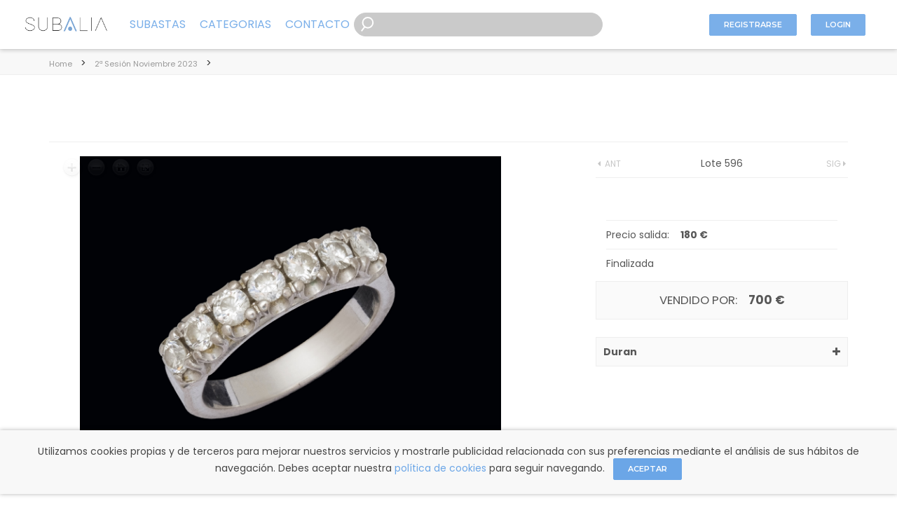

--- FILE ---
content_type: text/html; charset=UTF-8
request_url: https://subalia.es/lote-anillo-de-oro-con-siete-brillantes_DURAN-001-158-597_417
body_size: 33313
content:
<!doctype html>
<html lang="es">
<head>
    <script async src="https://www.googletagmanager.com/gtag/js?id=UA-153701116-1"></script>
<script>
  window.dataLayer = window.dataLayer || [];
  function gtag(){dataLayer.push(arguments);}
  gtag('js', new Date());

 

  gtag('config', 'UA-153701116-1');
</script>    <meta charset="utf-8" http-equiv="content-type">
<meta http-equiv="X-UA-Compatible" content="IE=edge">
<meta name="viewport" content="initial-scale=1,minimum-scale=0.15, maximum-scale=2, user-scalable=yes">
<meta name="author" content="Labelgrup">
<title>Subalia</title>
<script>
 //fecha servidor                                  
var fecha_server = 1770027844000 ;
//fecha del sistema del usuario
var fecha_js = new Date().getTime();
</script>

<link rel="shortcut icon" href="/themes/subalia/assets/img/favicon.ico" />

<meta name="robots" content="noindex,follow">

<meta name="title" content="Subalia">



<link href="/css/bootstrap.min.css" rel="stylesheet" type="text/css">
<link rel="stylesheet" href="/css/font-awesome.min.css">

<link rel="stylesheet" type="text/css" href="/css/owl.carousel.min.css" >
<link rel="stylesheet" type="text/css" href="/css/owl.theme.default.min.css" >
<link rel="stylesheet" type="text/css" href="/css/jquery-ui.css" >
<link rel="stylesheet" type="text/css" href="/css/jquery.jqzoom.css" >
<link rel="stylesheet" type="text/css" href="/css/hint.css" >
<link rel="stylesheet" type="text/css" href="/css/jquery.ezdz.min.css" >
<link rel="stylesheet" href="https://subalia.es/vendor/tiempo-real/pnotify/pnotify.custom.css" />
<!-- Magnific popup -->
<link rel="stylesheet" href="https://subalia.es/vendor/tiempo-real/popup/magnific-popup.css" />
 <link rel="stylesheet" href="/css/animate.min.css">
 <!-- Slick / banner -->
<link rel="stylesheet" href="https://subalia.es/vendor/slick/slick.css" />
<link rel="stylesheet" href="https://subalia.es/vendor/slick/slick-theme.css" />
<!-- Common Javascript -->
<link href="https://subalia.es/themes/subalia/theme.css?a=2033382841" rel="stylesheet" type="text/css">
<link href="https://subalia.es/themes/subalia/style.css?a=212617059" rel="stylesheet" type="text/css">
<link rel="stylesheet" href="https://subalia.es/themes/subalia/responsive.css" type="text/css" >
<link href="https://fonts.googleapis.com/css?family=Rubik:400,500,700,900" rel="stylesheet">
<link href="https://fonts.googleapis.com/css?family=Playfair+Display:400,700" rel="stylesheet">
<link rel="stylesheet" type="text/css" href="https://subalia.es/themes/subalia/dist/slippry.css" >

<!-- Common Javascript -->
<script>
   
    var traduction_large = {Jan: "Enero",Feb: "Febrero",Mar: "Marzo",Apr: "Abril",May: "Mayo",Jun: "Junio",Jul: "Julio",Aug: "Agosto",Sep: "Septiembre",Oct: "Octubre",Nov: "Noviembre",Dec: "Diciembre"};
    var traductions = {Jan: "Ene",Feb: "Feb",Mar: "Mar",Apr: "Abr",May: "May",Jun: "Jun",Jul: "Jul",Aug: "Ago",Sep: "Set",Oct: "Oct",Nov: "Nov",Dec: "Dic"};
                                          
        
                var exchanges = {'': 0};
        
	var routing = {
		subastashome: 	"subastashome",
		login: 			"login",
		registro: 		"registro",
		subasta: 		"subasta",
	};

	var messages = {
		'error': {
                                                                                        'account_validate': 'Hemos enviado un correo a :email, haz clic en el enlace que aparece para confirmar tu dirección de correo electrónico.  Es importante que confirmes el correo para que podamos verificar que tu dirección se ha registrado correctamente y para que puedas usar todas las funciones de nuestra web.',	
                                                                'as_minimum': 'como mínimo',	
                                                                'auchouse_login_error': 'No hemos encontrado ninguna cuenta con los datos indicados. Revisa los datos y en caso de no tener cuenta en esta casa selecciona la opción de crear cuenta.',	
                                                                'auchouse_login_success': 'Datos relacionados correctamente.',	
                                                                'baja_tmp_doble_optin': 'Tu cuenta no está activada. Hemos enviado un mail para activar tu cuenta, Por favor, revisa tu correo.',	
                                                                'bid_scaling': 'Sólo pueden realizarse pujas siguiendo el escalado.',	
                                                                'buying': 'No se ha podido comprar el lote, por favor inténtelo de nuevo.',	
                                                                'cancel_bid_response': 'Se ha cancelado la puja',	
                                                                'closing_lot': 'No se ha podido cerrar el lote',	
                                                                'correct_bid': 'Puja realizada correctamente',	
                                                                'delete_bid': 'Su puja ha sido cancelada',	
                                                                'delete_order': 'Su orden ha sido cancelada',	
                                                                'dni_incorrect': 'NIF / DNI / NIE Incorrecto',	
                                                                'email_already_exists': 'La cuenta especificada ya existe.',	
                                                                'email_exist': 'Este correo no está disponible.',	
                                                                'email_invalid': 'Formato email incorrecto',	
                                                                'error': 'Error',	
                                                                'error_contact_emp': 'No es posible realizar el registro, para más información pongase en <a href="/es/pagina/contacto">contacto</a>con nosotros',	
                                                                'error_delete_order': 'Error en el momento de eliminar la orden',	
                                                                'error_register': 'Acceso denegado',	
                                                                'error_save': 'Error al guardar su puja',	
                                                                'exist_nif': 'El NIF/NIE/CIF ya está en uso',	
                                                                'field_number': 'Este campo solo admite números',	
                                                                'form_accepted': 'Debes aceptar los términos y condiciones.',	
                                                                'form_alpha_num': 'El campo :attribute debe ser alfanumérico.',	
                                                                'form_date': 'El campo :attribute ha de tener formato de fecha válida.',	
                                                                'form_email': 'El campo  ha de tener formato de email válido.',	
                                                                'form_field_company': 'Nombre de empresa',	
                                                                'form_field_contact': 'Nombre de contacto',	
                                                                'form_field_name': 'Nombre',	
                                                                'form_field_surname': 'Apellidos',	
                                                                'form_nif': 'El campo no es válido',	
                                                                'form_password': 'El campo :attribute ha de tener más de 5 carácteres',	
                                                                'form_required': 'El campo  es obligatorio.',	
                                                                'generic': 'Algo no ha funcionado como debería, por favor inténtalo de nuevo.',	
                                                                'hasErrors': 'Existen errores en el formulario',	
                                                                'higher_bid': 'Le han sobrepujado.',	
                                                                'imp_max_licitador': 'Has superado el importe maximo de adjudicacion, contacta con el administrador',	
                                                                'inserting_bid': 'No se ha podido guardar su puja, por favor inténtelo de nuevo.',	
                                                                'inserting_bid_order': 'Su orden no ha sido registrada, por favor inténtelo de nuevo',	
                                                                'int_value': 'Introduzca valores sin decimales',	
                                                                'login_newsletter_failed': 'El nombre de usuario o contraseña no es correcto',	
                                                                'login_pass_failed': 'Contraseña incorrecta',	
                                                                'login_register_denied': 'Acceso denegado',	
                                                                'login_register_failed': 'Correo o contraseña incorrectos',	
                                                                'login_register_user_failed': 'No existe el usuario especificado.',	
                                                                'lot_closed': 'No es posible pujar por un lote cerrado',	
                                                                'lot_not_found': 'El lote especificado no existe.',	
                                                                'low_order': 'La orden de licitación no puede ser inferior o igual a la actual.',	
                                                                'lower_bid': 'Su puja es demasiado baja',	
                                                                'max_characters': 'El campo ha de tener como máximo :max carácteres',	
                                                                'max_size_img': 'No se pueden subir más de 20MB vuelva a subir las imagenes',	
                                                                'min_characters': 'El campo ha de tener como mínimo :min carácteres',	
                                                                'mustLogin': ' Para poder pujar es necesario <a title="Login" href="#" class="signIn">iniciar sesión</a> o <a title="Registrarse" href="/register">registrarse</a> previamente.',	
                                                                'no_cancel_bid': 'Solo es posible cancelar su puja si es la última puja activa',	
                                                                'no_licit': 'El licitador no existe',	
                                                                'no_possible_register': 'No es posible registrar un usuario teniendo una sesión abierta',	
                                                                'not_accept_bid': 'No se admiten pujas tan elevadas.',	
                                                                'not_allowed_movement': 'El lote no puede reanudarse en esa posición.',	
                                                                'not_bid': 'Actualmente no hay pujas',	
                                                                'not_licit': 'No se ha encontrado el licitador',	
                                                                'not_number': 'No ha introducido un importe válido',	
                                                                'not_order': 'Actualmente no hay órdenes',	
                                                                'not_valid_mail': 'El email introducido no existe en nuestra base de datos.',	
                                                                'open_lot_error': 'No ha sido posible reabrir el lote',	
                                                                'order_lower': 'No puede añadir una orden inferior a su orden previa.',	
                                                                'password_failed': 'La contraseña introducida no es correcta.',	
                                                                'pause_lot': 'No se ha podido pausar el lote.',	
                                                                'recaptcha_incorrect': 'Error de validación en el recaptcha',	
                                                                'regex_password': 'confirme que la contraseña contiene almenos una letra minúscula y un número',	
                                                                'same_bidder': 'La puja máxima ya le pertenece.',	
                                                                'session_end': 'Su sesión ha finalizado, por favor vuelva a iniciarla',	
                                                                'small_bid': 'Su puja es inferior a la actual.',	
                                                                'small_order': 'En lotes de subastas presenciales, la orden no puede ser inferior al precio de salida',	
                                                                'user_panel_inf_actualizada': 'Error al actualizar información',	
                                                                'user_panel_inf_email_error': 'Error en la solicitud de modificación de usuario',	
                                                                'user_panel_inf_error': 'Error en la actualización',	
                                                                'your_bid': 'Debe pujar',	
                                                                'your_order_lose': 'Su orden no ha sido suficientemente alta, el precio actual del lote es de :imp €',	
                                                   		},

		'success': {
                                                                                        'add_bidding_order': 'Su puja máxima ha sido registrada correctamente',	
                                                                'auchouse_login_success': 'Datos verificados en la casa de subastas.',	
                                                                'buying_lot': '¡ENHORABUENA! Ha comprado este lote',	
                                                                'cli_licit_dont_exist': 'Usuario no existe',	
                                                                'closing_lot': 'Lote cerrado correctamente',	
                                                                'correct_bid': 'Puja realizada correctamente',	
                                                                'delete_order': 'Orden eliminada correctamente',	
                                                                'favorite_added': 'Hemos añadido el elemento de tu lista de seguimiento',	
                                                                'favorite_removed': 'Hemos eliminado el elemento de tu lista de seguimiento',	
                                                                'higher_bid': 'Le han sobrepujado.',	
                                                                'jump_lot': 'Saltando de lote',	
                                                                'mensaje_enviado': 'Mensaje enviado correctamente',	
                                                                'new_chat_message': 'Nuevo mensaje en el chat',	
                                                                'open_lot_success': 'Se ha abierto el lote correctamente',	
                                                                'pass_recovery_mail_send': 'Te hemos enviado un email para que puedas reestablecer la contraseña.',	
                                                                'pause_lot': 'Ha pausado el lote correctamente.',	
                                                                'resume_lot': 'Ha reanudado el lote correctamente.',	
                                                                'success_add_newsletter': 'Hemos dado de alta tu dirección en el newsletter',	
                                                                'success_delete': 'Eliminado correctamente',	
                                                                'success_move_lot': 'Orden de los lotes guardados correctamente',	
                                                                'success_saved': 'Guardado correctamente',	
                                                                'url_copy': 'Dirección URL copiada correctamente',	
                                                                'user_baja_tmp': 'Licitador dado de baja',	
                                                                'user_dontbaja_tmp': 'Esta cuenta ha sido reactivada',	
                                                                'user_panel_inf_actualizada': 'Informacion actualizada',	
                                                                'user_panel_inf_email_actualizada': 'Solicitud de modificación de usuario enviado correctamente',	
                                                    		},

		'neutral': {
                                                                                        'accept': 'Aceptar',	
                                                                'accept_condiciones': 'Debe de aceptar los términos y condiciones',	
                                                                'auction_coming_soon': 'La subasta se iniciará en breve',	
                                                                'auction_end': 'La subasta ha finalizado',	
                                                                'cancel': 'Cancelar',	
                                                                'confirm_delete': 'Estas seguro de eliminar su puja?',	
                                                                'cookie_law': 'Utilizamos cookies propias y de terceros para mejorar nuestros servicios y mostrarle publicidad relacionada con sus preferencias mediante el análisis de sus hábitos de navegación. Debes aceptar nuestra <a href="/p/politica-de-cookies" target="blank">política de cookies</a> para seguir navegando.',	
                                                                'days': 'días',	
                                                                'hour': 'hora',	
                                                                'hours': 'horas',	
                                                                'in_progress': 'En curso',	
                                                                'match_fav_actual_lot': '¡Se está subastando uno de sus lotes favoritos!',	
                                                                'minute': 'minuto',	
                                                                'minutes': 'minutos',	
                                                                'no_stopped_lots': 'No hay lotes pausados',	
                                                                'now': 'ahora',	
                                                                'pause_lot': 'Pausar Lote',	
                                                                'pendiente': 'No iniciada',	
                                                                'puja_corresponde': 'Esta puja corresponde al pujador nº',	
                                                                'resume': 'Reanudar',	
                                                                'return_lot': 'Volver a la ficha',	
                                                                'stopped': 'En pausa',	
                                                                'subasted_fav_lot_soon': 'Pronto se subastará su lote favorito: ',	
                                                    		}

	};
</script>





<script src="https://subalia.es/vendor/jquery/jquery-2.2.2.min.js"></script>
<script src="https://subalia.es/js/common.js?a=1565837992"></script>
<script src="https://subalia.es/js/actions.js?a=165398042"></script>
<script src="https://subalia.es/vendor/tiempo-real/popup/magnific-popup.js"></script>
<script src="https://subalia.es/vendor/tiempo-real/pnotify/pnotify.custom.js"></script>
<script src="https://subalia.es/vendor/tiempo-real/pnotify/modernizr.js"></script>
<script src="https://subalia.es/vendor/jquery-countdown/jquery.countdown.min.js"></script>
<script src="https://subalia.es/vendor/timeago/timeago.js"></script>
<script src="https://subalia.es/js/validator.js"></script>
<script src="https://subalia.es/js/jquery.cookie.js"></script>
<script src="https://subalia.es/js/jquery.ezdz.min.js"></script>
<script src="https://subalia.es/vendor/bootstrap/3.3.6/js/bootstrap.min.js"></script>
<script src="https://subalia.es/vendor/bootstrap-select/js/bootstrap-select.min.js"></script>
<script src="https://subalia.es/themes/subalia/customized_tr_main.js?a=310915234" ></script>
<script src="https://subalia.es/js/owl.carousel.min.js"></script>
<script src="https://subalia.es/js/jquery.jqzoom-core.js"></script>
<script src="https://subalia.es/js/jquery-ui.js"></script>

<script src="https://subalia.es/themes/subalia/custom.js?a=857236384"></script>
<script src="https://subalia.es/vendor/zoom/jquery.imageLens.js"></script>
<script src="https://subalia.es/themes/subalia/dist/slippry.min.js"></script>
<script src="https://subalia.es/js/jquery.lazy.min.js"></script>
<script src="https://subalia.es/js/numeral.js"></script>
<script src="https://subalia.es/js/bootbox.min.js"></script>
<script src="https://subalia.es/js/forms.js?a=17136126"></script>
<script src="https://subalia.es/js/subalia.js"></script>
<script src="https://subalia.es/vendor/slick/slick.min.js"></script>


<!--[if lt IE 9]>
  <script src="https://oss.maxcdn.com/html5shiv/3.7.3/html5shiv.min.js"></script>
  <script src="https://oss.maxcdn.com/respond/1.4.2/respond.min.js"></script>
<![endif]--></head>


<body class="font-family">
    
        <header>


	<div class="header-content">
		<div class="header-contentainer d-flex align-items-center ">
			<div role="button" class="menu-responsive col-xs-2 col-sm-1 hidden-lg ">
				<svg xmlns="http://www.w3.org/2000/svg" viewBox="0 0 21.3 14.267">
					<defs>
						<style>
							.cls-1 {
								fill: #575757;
							}
						</style>
					</defs>
					<g id="menu" transform="translate(0 -4)">
						<rect id="Rectangle_1581" data-name="Rectangle 1581" class="cls-1" width="21.3" height="2.283" transform="translate(0 4)"/>
						<rect id="Rectangle_1582" data-name="Rectangle 1582" class="cls-1" width="21.3" height="2.283" transform="translate(0 9.992)"/>
						<rect id="Rectangle_1583" data-name="Rectangle 1583" class="cls-1" width="21.3" height="2.283" transform="translate(0 15.984)"/>
					</g>
				</svg>
			</div>
			<div class="col-xs-10 col-lg-1 header-logo d-flex align-items-center col-md-2">
				<a title="Subalia" href="/">
					<img class="logo-company img-responsive" src="/themes/subalia/assets/img/logo.png"  alt="Subalia">
				</a>
			</div>
			<div class="header-nav col-xs-8 col-sm-5 col-md-6 col-lg-3 d-flex align-items-center">
				<ul class="ul-format  d-flex">

					<li class="header-nav-link">
						<a href="https://subalia.es/subasta" rel="follow"  title="Subastas">Subastas</a>
					</li>

				<li class="header-nav-link">

					<a href="#" onclick="javascript:$('.header_categories').toggle();">Categorias</a>

				</li>
				
					<li class="header-nav-link">
						<a href="https://subalia.es/contacto" rel="follow"  title="Contacto">Contacto</a>
					</li>
				</ul>
			</div>
			<div class="header-search d-flex align-items-center col-md-5 col-lg-4 hidden-xs hidden-sm">
				<form id="formsearchResponsive" role="search" action="https://subalia.es/subastas" class="d-flex align-items-center justify-content-flex-end header-search-form">
					<div class="form-group">
						<input class="form-control input-custom" type="text" name="description" />
						<button role="button" type="submit" class="btn btn-custom-search background-principal">Buscar</button>
					</div>
				</form>
			</div>
			<div class="header-account d-flex align-items-center col-xs-2  col-md-4 col-lg-4">
				<a class="hidden-md hidden-lg" title="Subalia" href="#">
											<i class="fa fa-lock signIn fa-2x pointer"></i>
									</a>
				<div class="header-account-buttons">

					<ul class="ul-format d-flex align-items-center justify-content-flex-end">
													<li class="header-account-link">
								<a class="btn btn-primary" href="/register/" title="Registrarse en subalia">
									Registrarse
								</a>
							</li>
							<li class="header-account-link">
								<span class="signIn btn btn-primary">
									Login								</span>
							</li>
												</ul>
					</div>
				</div>

			</div>

		</div>



		</header>
		<div class="header-search d-flex align-items-center col-md-1 col-lg-3 hidden-md hidden-lg">
			<form id="formsearchResponsive" role="search" action="https://subalia.es/subastas" class="d-flex align-items-center justify-content-flex-end header-search-form">
				<div class="form-group">
					<input class="form-control input-custom" type="text" name="description" />
					<button role="button" type="submit" class="btn btn-custom-search background-principal">Buscar</button>
				</div>
			</form>
		</div>




		<div class="header_categories">

			<span class="hidden-lg hidden-sm">
				<a href="javascript:$('.header_categories').fadeOut(300);" class="btn btn-default w100">Cerrar</a>
				<br>
			</span>

			<a title="Ver todas las categorias" href='https://subalia.es/subastas' class="title mb-2">
                            &middot;&nbsp;&nbsp;<strong>Ver todas las categorias</strong>
		   	</a>
                        <div class="d-flex align-items-center mb-2">
                <img style="margin-right: 5px" src="/themes/subalia/category/category_8.jpg" alt="Arte oriental" width="25" height="auto">
			    <strong>

                <a title="Subastas de Arte oriental" href='https://subalia.es/subastas-arte-oriental' class="title">
			   		Arte oriental
                </a>
                </strong>
            </div>
			            <div class="d-flex align-items-center mb-2">
                <img style="margin-right: 5px" src="/themes/subalia/category/category_3.jpg" alt="Artes Decorativas" width="25" height="auto">
			    <strong>

                <a title="Subastas de Artes Decorativas" href='https://subalia.es/subastas-artes-decorativas' class="title">
			   		Artes Decorativas
                </a>
                </strong>
            </div>
			            <div class="d-flex align-items-center mb-2">
                <img style="margin-right: 5px" src="/themes/subalia/category/category_13.jpg" alt="Contemporáneo" width="25" height="auto">
			    <strong>

                <a title="Subastas de Contemporáneo" href='https://subalia.es/subastas-contemporaneo' class="title">
			   		Contemporáneo
                </a>
                </strong>
            </div>
			            <div class="d-flex align-items-center mb-2">
                <img style="margin-right: 5px" src="/themes/subalia/category/category_4.jpg" alt="Diseño" width="25" height="auto">
			    <strong>

                <a title="Subastas de Diseño" href='https://subalia.es/subastas-diseno' class="title">
			   		Diseño
                </a>
                </strong>
            </div>
			            <div class="d-flex align-items-center mb-2">
                <img style="margin-right: 5px" src="/themes/subalia/category/category_5.jpg" alt="Escultura" width="25" height="auto">
			    <strong>

                <a title="Subastas de Escultura" href='https://subalia.es/subastas-escultura' class="title">
			   		Escultura
                </a>
                </strong>
            </div>
			            <div class="d-flex align-items-center mb-2">
                <img style="margin-right: 5px" src="/themes/subalia/category/category_2.jpg" alt="Filatélia" width="25" height="auto">
			    <strong>

                <a title="Subastas de Filatélia" href='https://subalia.es/subastas-filatelia' class="title">
			   		Filatélia
                </a>
                </strong>
            </div>
			            <div class="d-flex align-items-center mb-2">
                <img style="margin-right: 5px" src="/themes/subalia/category/category_11.jpg" alt="Joyas y relojes" width="25" height="auto">
			    <strong>

                <a title="Subastas de Joyas y relojes" href='https://subalia.es/subastas-joyas-relojes' class="title">
			   		Joyas y relojes
                </a>
                </strong>
            </div>
			            <div class="d-flex align-items-center mb-2">
                <img style="margin-right: 5px" src="/themes/subalia/category/category_14.jpg" alt="Lotes solidarios" width="25" height="auto">
			    <strong>

                <a title="Subastas de Lotes solidarios" href='https://subalia.es/subastas-lotes-solidarios' class="title">
			   		Lotes solidarios
                </a>
                </strong>
            </div>
			            <div class="d-flex align-items-center mb-2">
                <img style="margin-right: 5px" src="/themes/subalia/category/category_10.jpg" alt="Moda y textil" width="25" height="auto">
			    <strong>

                <a title="Subastas de Moda y textil" href='https://subalia.es/subastas-moda-textil' class="title">
			   		Moda y textil
                </a>
                </strong>
            </div>
			            <div class="d-flex align-items-center mb-2">
                <img style="margin-right: 5px" src="/themes/subalia/category/category_7.jpg" alt="Muebles" width="25" height="auto">
			    <strong>

                <a title="Subastas de Muebles" href='https://subalia.es/subastas-muebles' class="title">
			   		Muebles
                </a>
                </strong>
            </div>
			            <div class="d-flex align-items-center mb-2">
                <img style="margin-right: 5px" src="/themes/subalia/category/category_1.jpg" alt="Numismática" width="25" height="auto">
			    <strong>

                <a title="Subastas de Numismática" href='https://subalia.es/subastas-numismatica' class="title">
			   		Numismática
                </a>
                </strong>
            </div>
			            <div class="d-flex align-items-center mb-2">
                <img style="margin-right: 5px" src="/themes/subalia/category/category_9.jpg" alt="Pintura" width="25" height="auto">
			    <strong>

                <a title="Subastas de Pintura" href='https://subalia.es/subastas-pintura' class="title">
			   		Pintura
                </a>
                </strong>
            </div>
			            <div class="d-flex align-items-center mb-2">
                <img style="margin-right: 5px" src="/themes/subalia/category/category_12.jpg" alt="Vehículos" width="25" height="auto">
			    <strong>

                <a title="Subastas de Vehículos" href='https://subalia.es/subastas-vehiculos' class="title">
			   		Vehículos
                </a>
                </strong>
            </div>
			            <div class="d-flex align-items-center mb-2">
                <img style="margin-right: 5px" src="/themes/subalia/category/category_6.jpg" alt="Vinos y licores" width="25" height="auto">
			    <strong>

                <a title="Subastas de Vinos y licores" href='https://subalia.es/subastas-vinos-licores' class="title">
			   		Vinos y licores
                </a>
                </strong>
            </div>
			

		</div>



<div id="logged-modal" class="login_desktop d-flex align-items-center justify-content-center" style="display: none">
	<div class="row d-flex">
			<div role="button" class="close-login-modal d-flex align-items-center justify-content-center">
				<i class="fa fa-times" onclick="javascript:$('#logged-modal').fadeOut(300);"></i>
			</div>
		<div class="col-xs-12">

				<br><br>
									<br><br>
					<a href="https://subalia.es/user/panel/bids" class="btn btn-primary w100">
						Mi cuenta
					</a>
					<br><br>
					<a href="https://subalia.es/logout" class="btn btn-default w100">
						Salir
					</a>

			</ul>
		</div>
	</div>
</div>

<div id="login-modal" class="login_desktop d-flex align-items-center justify-content-center" style="display: none">
	<div class="row d-flex">
			<div role="button" class="close-login-modal d-flex align-items-center justify-content-center">
					<i class="fa fa-times"></i>
				</div>
		<div class="col-xs-12 col-md-6">
			<form>
			<div class="login-modal-title">
				Registrarse
			</div>

			Regístrate ahora y disfruta de todas las ventajas de subalia

			<br><br><br>
			<center>
				<a class="btn btn-primary" href="/register/">
					Registrarse
				</a>

			</center>
			</form>
		</div>
		<div class="col-xs-12 col-md-6">
				<div class="hidden-md hidden-lg"><hr></div>

				<form data-toggle="validator" id="accerder-user-form" action="javascript:if (!check_form(document.getElementById('accerder-user-form'))) {login()};">
					<div class="login-modal-title">
						Login					</div>
					<input type="hidden" name="_token" value="IbRDCm7TFxW1TPlVQNuMMS5nInASxMRS9divZXiD">
					<div class="form-group"><input type="text" class="form-control " name="email" id="email__1__email" value="" onblur="comprueba_campo(this)"  data-placement="top" placeholder="Email" autocomplete="off"></div>
					<br>
					<div class="form-group"><div class="view_password" style="position:relative">
                            <div class="eye-container">
                                <img class=" eye-password" src="[data-uri]">
                            </div>
                        </div>
			<input type="password" class="form-control" name="password" id="password__1__password" value="" onblur="comprueba_campo(this)"  data-placement="top" placeholder="Contraseña" autocomplete="off">
		</div>
					<br>
					<center>
						<button type="submit" class="btn btn-primary">Enviar</button>
						<br><br>
						<span id="JSrememberPassword" class="onclicktext">
							¿Has olvidado tu contraseña?
						</span>
					</center>

				</form>


				<form id="rememer-password-form" style="display:none" method="post" action="javascript:password_recovery('es')">

					<div class="login-modal-title">
						¿Ha olvidado su contraseña?					</div>
					Introduzca su dirección de correo electrónico y le enviaremos un correo electrónico con las instrucciones para recuperar el acceso a su cuenta

					<br><br>

					<input type="text" class="form-control" name="email_recover" id="email_recover__1__email" value="" onblur="comprueba_campo(this)" 0="" data-placement="right" placeholder="Email" autocomplete="off" data-content="Este campo es obligatorio" data-original-title="" title="" aria-describedby="popover123064">
					<input type="hidden" name="_token" value="IbRDCm7TFxW1TPlVQNuMMS5nInASxMRS9divZXiD">
					<br>

					<center>
						<button type="button" class="btn btn-primary" onclick="javascript:submit_form(document.getElementById('rememer-password-form'));" class="btn btn-primary">
							Enviar
						</button>
						<br><br><br>
						<span id="JScloseRememberPassword" class="btn btn-default">
							Atrás
						</span>
					</center>

				</form>
		</div>
	</div>
</div>

		
<script>
    $("#JSrememberPassword").click(function() {
        $('#rememer-password-form').fadeIn(500);
        $('#accerder-user-form').hide();
    });
    $("#JScloseRememberPassword").click(function() {
        javascript:$('#accerder-user-form').fadeIn(500);
        $('#rememer-password-form').hide();
    });
</script>
    
    <section id="breadcump" class="secondary-background">
	<div class="container">
		<div class="bread-content row">
        	<div class="col-xs-12 col-md-8">
        		        	
	        	<ul itemscope itemtype="https://schema.org/BreadcrumbList">
					
					<li itemprop="itemListElement" itemscope itemtype="https://schema.org/ListItem">
	        			<a itemtype="https://schema.org/Thing" itemprop="item" title="Home" href="https://subalia.es">
	        				<span itemprop="name">Home</span>
	        			</a>
	            	    <meta itemprop="position" content="1" />
					</li>
					
                                        									  	
				  		&nbsp;&nbsp;>&nbsp;&nbsp;
				  						  		
                                                                                                <li >
		        			<a  title="2ª Sesión Noviembre 2023" href="https://subalia.es/subasta/2a-sesion-noviembre-2023_417-002">
		        				<span>2ª Sesión Noviembre 2023</span>
		        			</a>
                                                    
						</li>
                                                									  	
				  		&nbsp;&nbsp;>&nbsp;&nbsp;
				  						  		
                                                                                                <li itemprop="itemListElement" itemscope itemtype="https://schema.org/ListItem">
		        			<a itemtype="https://schema.org/Thing" itemprop="item" title="" href="https://subalia.es/lote-anillo-de-oro-con-siete-brillantes_DURAN-001-158-597_417">
		        				<span itemprop="name"></span>
		        			</a>
                                                    <meta itemprop="position" content="2" />
						</li>
                                                												
				</ul>

	        	        </div>
	        <div class="col-xs-6 col-md-4 text-right hidden-xs hidden-sm">
	        				</div>
			
		</div>

	</div>



	</section>

<div class="clearfix"></div>
    <link rel="stylesheet" href="https://subalia.es/vendor/tiempo-real/autocomplete/jquery.auto-complete.css" />

<script src="https://subalia.es/vendor/tiempo-real/node_modules/socket.io/node_modules/socket.io-client/socket.io.js"></script>
<script src="https://subalia.es/vendor/tiempo-real/autocomplete/jquery.auto-complete.min.js"></script>
<script src="https://subalia.es/js/openseadragon.min.js"></script>

<script src="https://subalia.es/vendor/jquery-print/jQuery.print.js"></script>

<script>
var auction_info = $.parseJSON('{"subasta":{"cod_sub":"628","cod_sub_subalia":"417"},"lote_actual":{"emp_asigl0":"001","ref_asigl0":"596","cerrado_asigl0":"S","impsalhces_asigl0":"180","comlhces_asigl0":"0","retirado_asigl0":"N","compra_asigl0":"N","remate_asigl0":"S","desadju_asigl0":"N","num_hces1":"158","lin_hces1":"597","fac_hces1":"N","sec_hces1":"1D","idorigen_hces1":"SS06280756496","lic_hces1":"S","totalfotos_hces1":"1","titulo_hces1":null,"descweb_hces1":"Anillo de oro con siete brillantes","desc_hces1":"\\"Anillo\\". Anillo de oro blanco de 18 K. con siete diamantes (0,70 cts. aprox.). Peso total: 5,55 gr.","webmetat_hces1":null,"webmetad_hces1":null,"webfriend_hces1":"anillo-de-oro-con-siete-brillantes","cod_sub":"628","tipo_sub":"W","subc_sub":"H","subabierta_sub":"N","name":"2\u00aa Sesi\u00f3n Noviembre 2023","end":"2023-11-23 23:59:59","start":"2023-11-23 17:00:00","orders_start":"2023-11-13 19:05:43","orders_end":"2023-11-23 16:59:59","himp_csub":"700","close_at":null,"nameAuchouse":"DURAN","codSubSubalia":"417","refSubalia":"596","linhcesSubalia":"597","numhcesSubalia":"417","refSessionSubalia":"002","id_auc_sessionsSubalia":"6003","imagen_real":"https:\/\/subalia.es\/imglot\/DURAN\/real\/001-158-597\/anillo-de-oro-con-siete-brillantes.jpg","imagen_medium":"https:\/\/subalia.es\/imglot\/DURAN\/lote_medium\/001-158-597\/anillo-de-oro-con-siete-brillantes.jpg","imagen_small":"https:\/\/subalia.es\/imglot\/DURAN\/lote_small\/001-158-597\/anillo-de-oro-con-siete-brillantes.jpg","imagenes":{"https:\/\/subalia.es\/imglot\/DURAN\/lote_small\/001-158-597\/anillo-de-oro-con-siete-brillantes.jpg":"https:\/\/subalia.es\/imglot\/DURAN\/real\/001-158-597\/anillo-de-oro-con-siete-brillantes.jpg"},"pujas":[{"sub_asigl1":"628","ref_asigl1":"596","imp_asigl1":"700","pujrep_asigl1":"W","fec_asigl1":"2023-11-23 17:13:34","type_asigl1":"N","cod_licit":"2055","bid_date":"2023-11-23 17:13:34"},{"sub_asigl1":"628","ref_asigl1":"596","imp_asigl1":"650","pujrep_asigl1":"T","fec_asigl1":"2023-11-23 17:13:23","type_asigl1":"N","cod_licit":"9999","bid_date":"2023-11-23 17:13:23"},{"sub_asigl1":"628","ref_asigl1":"596","imp_asigl1":"600","pujrep_asigl1":"T","fec_asigl1":"2023-11-23 17:13:18","type_asigl1":"N","cod_licit":"9999","bid_date":"2023-11-23 17:13:18"},{"sub_asigl1":"628","ref_asigl1":"596","imp_asigl1":"550","pujrep_asigl1":"T","fec_asigl1":"2023-11-23 17:13:15","type_asigl1":"N","cod_licit":"9999","bid_date":"2023-11-23 17:13:15"},{"sub_asigl1":"628","ref_asigl1":"596","imp_asigl1":"500","pujrep_asigl1":"T","fec_asigl1":"2023-11-23 17:13:11","type_asigl1":"N","cod_licit":"9999","bid_date":"2023-11-23 17:13:11"},{"sub_asigl1":"628","ref_asigl1":"596","imp_asigl1":"475","pujrep_asigl1":"E","fec_asigl1":"2023-11-23 17:13:04","type_asigl1":"N","cod_licit":"1757","bid_date":"2023-11-23 17:13:04"}],"actual_bid":"700","importe_escalado_siguiente":750,"favorito":false,"cod_sub_subalia":"417"}}');


var cod_sub = '628';
var ref = '596';
var imp = '180';
var cod_sub_subalia = '417';
var ref_subalia = '596';


var cod_licit = null;

routing.node_url 	 =  "https://www.duran-subastas.com:2053"
routing.comprar		 = 'https://subalia.es/api/comprar/lote';
routing.ol		 = 'https://subalia.es/api/ol/subasta';

$(document).ready(function() {
	$('.add_bid').removeClass('loading');
});
</script>

   <div class="ficha-content secondary-color mt-3" id="ficha__lote">
	<div class="container">

    	<div class="featured-auctions-title">
            <h1 class="theme-subalia secondary-color">
                
            </h1>
        </div>

        <div class="row">
			<div class="col-lg-8 col-md-7 col-xs-12">

				<div class="ficha-title-container col-xs-12 no-padding visible-xs">
					<div class="sub-o col-xs-12 no-padding mb-2 visible-xs">
						<div class="next d-flex align-item-center justify-content-space-between text-right before_after">
					
					<div class="nextLeft">
													<a class="color-letter" title="ANT" href="https://subalia.es/lote-bulgari-bzero-de-cuarzo-para-senora_DURAN-001-158-596_417"><i class="fa fa-caret-left"></i> ANT</a>
											</div>

											<span class="color-text">Lote 596</span>
					
					<div class="nextRight">
													<a class="color-letter" title="SIG" href="https://subalia.es/lote-colgante-de-oro-con-diamante-015-cts_DURAN-001-158-598_417">SIG<i class="fa fa-caret-right"></i></a>
											</div>

				</div>
					</div>
				</div>

				<div class="col-xs-11 no-pading  hidden-xs hidden-sm">
					<div id="img_main" class="img_single">
						<img class="img-responsive" src="https://subalia.es/imglot/DURAN/real/001-158-597/anillo-de-oro-con-siete-brillantes.jpg" alt="">
					</div>
				</div>
                                                        <div class="col-xs-12 no-pading hidden-md hidden-lg pt-3 pb-3">
                                <div class="owl-theme owl-carousel visible-xs" id="owl-carousel-responsive">

                                    
                                           <div class="item_content_img_single" style="position: relative; height: 300px; overflow: hidden;">
                                            <img style="    max-width: 100%; max-height: 300px;top: 50%; transform: translateY(-50%); position: relative; width: auto !important;    display: inherit !important;    margin: 0 auto !important;" class="img-responsive" src="https://subalia.es/imglot/DURAN/real/001-158-597/anillo-de-oro-con-siete-brillantes.jpg" alt="">
                                           </div>
                                                                     </div>
                            </div>

				<div class="clearfix"></div>

				<div class="owl-carousel owl-theme hidden-xs hidden-sm" id="owl-images-ficha">
											<div class="mini-img-ficha" style="width:120px">
							<a href="javascript:loadSeaDragon('https://subalia.es/imglot/DURAN/real/001-158-597/anillo-de-oro-con-siete-brillantes.jpg');">
								<div class="img-openDragon" style="background-image:url('https://subalia.es/imglot/DURAN/lote_small/001-158-597/anillo-de-oro-con-siete-brillantes.jpg'); background-size: contain; background-position: center; background-repeat: no-repeat;" alt="">

								</div>
							</a>
						</div>
					                                </div>

    	        <div class="clearfix"></div>

    	        <br>
    	        <div class="col-sm-4 hidden-xs"></div>
				<div class="ficha__bid-social col-xs-12 col-sm-4 text-center">
					<div class="social row">
	
	<a class="col-xs-3" rel="nofollow" href="http://www.linkedin.com/shareArticle?mini=true&url=https://subalia.es/lote-anillo-de-oro-con-siete-brillantes_DURAN-001-158-597_417&title=2&amp;ordf; Sesi&amp;oacute;n Noviembre 2023&source=www.subalia.com" target="_blank">
	    <img src="/themes/subalia/assets/img/rrss/social-linkedin.png" alt="Compartir linkedIn">
	</a>
	
	<a class="col-xs-3" rel="nofollow" href="whatsapp://send?text=2&amp;ordf; Sesi&amp;oacute;n Noviembre 2023 - https://subalia.es/lote-anillo-de-oro-con-siete-brillantes_DURAN-001-158-597_417" target="_blank">
	    <img src="/themes/subalia/assets/img/rrss/social-whatsapp.png" alt="Compartir Whatsapp">
	</a>
    	
	<a class="col-xs-3" rel="nofollow" href="http://twitter.com/share?original_referer=https://subalia.es/lote-anillo-de-oro-con-siete-brillantes_DURAN-001-158-597_417&amp;text=2&amp;ordf; Sesi&amp;oacute;n Noviembre 2023&amp;url=https://subalia.es/lote-anillo-de-oro-con-siete-brillantes_DURAN-001-158-597_417&amp;via=subalia" target="_blank">
	    <img src="/themes/subalia/assets/img/rrss/social-twitter.png" alt="Compartir Twitter">
	</a>
	
	<a class="col-xs-3" rel="nofollow" href="http://www.facebook.com/sharer.php?u=https://subalia.es/lote-anillo-de-oro-con-siete-brillantes_DURAN-001-158-597_417" target="_blank">
	    <img src="/themes/subalia/assets/img/rrss/social-facebook.png" alt="Compartir Facebook" title="Compartir Facebook" style="color:#000">
	</a>

</div>				</div>
				<section class="description-profile col-xs-12">
					<ul class="nav nav-tabs ficha-info-nav-titles" role="tablist">
						<li class="nav-item active" role="presentation" class="active">
							<a class="nav-link ficha-info-nav-title pr-2" href="#first" aria-controls="first" role="tab" data-toggle="tab" title="Detalles de ">Detalles</a>
						</li>

						<li class="nav-item" role="presentation">
							<a class="nav-link ficha-info-nav-title" href="#second" aria-controls="second" role="tab" data-toggle="tab" title="Envío y formas de pago para ">Envío y pago</a>
						</li>

						<li class="nav-item" role="presentation">
							<a class="nav-link ficha-info-nav-title" href="#three" aria-controls="three" role="tab" data-toggle="tab" title="Términos y condiciones de ">Términos de la subasta e información</a>
						</li>
					</ul>
					<div class="tab-content" id="myTabContent">
						<div class="tab-pane fade active in" id="first" role="tabpanel" aria-labelledby="first">
                            <br>
							<div class="info-ficha-desc_content">
									<p>"Anillo". Anillo de oro blanco de 18 K. con siete diamantes (0,70 cts. aprox.). Peso total: 5,55 gr.</p>


							</div>
						</div>

						<div class="tab-pane fade" id="second" role="tabpanel" aria-labelledby="second">
							<br>
							<div class="info-ficha-desc_content">
								<p>Todo lo relativo a los gastos y condiciones de envío, se deberá poner en contacto con Duran.</p>
							</div>
						</div>

						<div class="tab-pane fade" id="three" role="tabpanel" aria-labelledby="three">
							<br>
							<div class="info-ficha-desc_content" id="termsLayer">


								<p><b>DATOS IDENTIFICATIVOS Y DE CONTACTO</b>
<br>
Durán Arte y Subastas (en adelante, “Durán Sala de Arte” o “Durán”), con denominación social Durán Sala de Arte, S.L.U., C.I.F. B28303022, inscrita en el Registro Mercantil de Madrid Tomo 18.443, folio 76 sección 8, hoja M-67628, es un centro de contratación, cuyo objeto viene constituido por la venta directa o en remate previa subasta voluntaria, de los lotes de bienes, objetos artísticos o de similar naturaleza que le son encomendados a tal fin.<br>
En consecuencia, Durán Arte y Subastas actúa como mediadora entre el propietario y/o vendedor de cada lote, en nombre de éste, y los posibles compradores, salvo cuando declara que la venta es de lotes propios en que lo hace en nombre de DURÁN SALA DE ARTE, S.L.U.<br>
La venta y/o subasta de todos los productos o lotes presentados en el Sitio Web www.duran-subastas.com (En adelante, “el Sito Web”) se encuentra sujeta a las condiciones generales que se exponen a continuación.<br>
El uso del presente sito web constituye la aceptación de las presentes condiciones generales. No obstante, si tiene alguna duda sobre las mismas le rogamos contactar con nosotros en:<br>
Durán Sala de Arte S.L.U., calle Goya 19 – 1ª planta, 28001 Madrid.<br>
Teléfono 91 577 60 91 – Fax 91 431 04 87<br>
Correo electrónico: <a href="/cdn-cgi/l/email-protection" class="__cf_email__" data-cfemail="a3c7d6d1c2cde3c7d6d1c2cd8ed0d6c1c2d0d7c2d08dc0ccce">[email&#160;protected]</a><br>
Web: www.duran-subastas.com<br>
Le rogamos que nos envíe sus comentarios, sugerencias, así como cualquier consulta, queja o reclamación a través de las vías de contacto anteriormente indicadas.<br>
Los usuarios del presente sito web declaran ser mayores de edad o emancipados y que disponer de capacidad legal necesaria para actuar y contratar en el presente sito web de acuerdo con las condiciones más abajo desglosadas, las cuales declaran comprender y aceptar.<br><br>
<br><br>
<b>VIGENCIA<br></b>
Las presentes condiciones constituyen el acuerdo íntegro existente ente usted y nosotros en relación con el objeto de las mismas y sustituyen a cualquier otro pacto, acuerdo o promesa anterior contenida entre Ud. y Durán verbalmente o por escrito.<br>
Nos reservamos la facultad de modificar las presentes Condiciones de Compra y Subastas en cualquier momento, con la finalidad de adaptarlas a las circunstancias legales y económicas del momento. Las modificaciones introducidas no tendrán carácter retroactivo y una vez publicadas, entrarán en vigor a partir de su siguiente compra o subasta realizada a través del sitio web.<br><br><br>

<b>EXPOSICIÓN</b><br>
Subastas en sala: los lotes que han de subastarse en sala serán expuestos previamente a la subasta en los locales de la empresa, a fin de permitir un perfecto examen y conocimiento de los mismos a los posibles compradores.<br>
Subastas y ventas online: los lotes que Durán ponga en subasta y/o en venta online estarán debidamente catalogados y descritos en la página web. Las personas que deseen comprar tanto en la subasta como en la venta online de Durán deberán comprobar el estado y demás condiciones del objeto que desee adquirir, a fin de cerciorarse sobre si la descripción concuerda con su apreciación. Para ello, Durán pone a disposición del público, durante el horario de apertura de sala, un servicio de atención constituido por un grupo de expertos, que informarán sobre el estado de conservación, autor a quien se atribuye, o sobre cualquier otro dato relacionado con los lotes incluidos en los catálogos de Durán subastas y venta online.<br>
Dicho servicio de atención al público se prestará conforme a principios de buena fe y de razonable y fundado criterio de Durán adquirido con la experiencia, pero sin asumir éste responsabilidad alguna en cuanto a las informaciones y opiniones facilitadas.<br><br><br>

<b>ESTADO DE LOS LOTES</b><br>
Toda declaración sobre los lotes contenida en el catálogo y/o en la web relativa al autor, autenticidad, origen, antigüedad, procedencia, medidas, estado del lote, etc., se forma sobre la base de las manifestaciones de sus depositantes y/o vendedores, y en su caso, cuando así hubiese sido expresamente solicitada por aquellos, después de una cuidada investigación y asesoramiento; pero, sobre su exactitud, Durán no acepta responsabilidad alguna. De acuerdo con la costumbre internacional, los lotes catalogados se venden con todas sus eventuales faltas e imperfecciones, incluso errores de descripción, debiendo los compradores, a estos efectos, cerciorarse antes de la subasta o la compra de que la descripción concuerda con su opinión personal sobre el respectivo lote.<br><br><br>

<b>ORGANIZACIÓN DE LOS LOTES</b><br>
Durán se reserva el derecho de organizar los lotes, cambiarlos o subdividirlos en varios, de conformidad a su prudente y experto criterio; podrá asimismo combinar dos o más lotes y retirarlos por causa justificada.<br><br>

<b>ADMISIÓN DE LOTES, CIFRA DE SALIDA Y PRECIO DE VENTA</b><br>
La cifra de salida y/o precio de venta de cada lote, se determina de mutuo acuerdo entre Durán y el Depositante/Vendedor; a cuyo fin, Durán traslada al Depositante/Vendedor su mejor criterio y experiencia derivados de su intervención, como mediadora, en operaciones precedentes y análogas. La cifra de salida y/o precio de venta de cada lote se especifica en el catálogo y/o descripción del artículo y no tiene porqué guardar relación con el valor del objeto en cuestión, siendo generalmente muy inferior. En la subasta en sala y subasta online, la cifra de salida constituirá el precio mínimo de venta, salvo los casos excepcionales en que se haya pactado una reserva con el Depositante/Vendedor, o Durán haya decidido establecerla discrecionalmente.<br><br><br>

<b>USO Y NORMAS</b><br>
En su carácter de mediador, Durán se acomodará, al llevar a cabo la subasta y/o gestión de venta directa de los lotes que se le encomienden a tal fin, a las normas en cada momento aplicables y vigentes, así como a los usos comerciales por los que tradicionalmente viene rigiéndose este tipo de operaciones, que se basan en el principio de la buena fe.<br><br><br>

<b>ESCALA DE PUJAS</b><br>
Las pujas se establecerán y/o incrementarán con arreglo a la siguiente escala:<br><br>

<b>Escala	Importe Puja</b><br>
De	50 €	hasta	100 €	5 €<br>
De	101 €	hasta	200 €	10 €<br>
De	201 €	hasta	500 €	25 €<br>
De	501 €	hasta	1.000€	50 €<br>
De	1.001 €	hasta	2.000 €	100 €<br>
De	2.001 €	hasta	5.000 €	250 €<br>
De	5.001 €	hasta	10.000 €	500 €<br>
De	10.001 €	hasta	20.000 €	1.000 €<br>
De	20.001 €	hasta	50.000 €	2.500 €<br>
De	50.001 €	hasta	100.000 €	5.000 €<br>
De	100.001 €	hasta	200.000 €	10.000 €<br>
De	200.001 €	hasta	500.000 €	25.000 €<br>
De	500.000 €	hasta	en adelante	50.000 € <br><br>

En cualquier caso, de conformidad con su experiencia, Durán podrá variar el sistema de pujas en casos concretos. <br><br>

El director de la subasta o la dirección de Durán tienen derecho a rechazar toda puja que no sobrepase la precedente en la cuantía en cada caso aplicable.<br><br>

El propio director de la subasta o la dirección de Durán podrán pedir la ratificación de una puja realizada, así como podrán requerir, siempre que lo consideren conveniente, referencias bancarias u otro tipo de garantías del Adjudicatario/Comprador. También podrán rehusar cualquier puja sin necesidad de justificación o explicación alguna.<br><br><br>

 

<b>ADJUDICACIÓN AL MEJOR POSTOR Y DESACUERDOS</b><br>
Los lotes se adjudicarán al mejor postor. El desacuerdo entre dos o más licitadores o postores sobre la cantidad que ha constituido la puja más alta y, en general, cualquier diferencia que surja entre los licitadores de una subasta, será dirimida por el director de la subasta o la dirección de Durán, que adjudicará el lote a quien estime oportuno, de manera inapelable. Si el director de la subasta o la dirección de Durán no resolviera el desacuerdo o la diferencia surgida entre postores, Durán tendrá la facultad de proceder a una nueva subasta del lote en cuestión en la misma sesión o en la inmediata siguiente, o bien podrá proceder a una subasta privada del mismo.<br><br><br>

 

<b>GASTOS DE EMBALAJE, TRANSPORTE Y ALMACENAJE. PERMISOS ESPECIALES. (COMPRADOR)</b><br>
Los gastos de embalaje y transporte del lote adjudicado serán siempre por cuenta del Adjudicatario/Comprador y de su exclusiva responsabilidad los daños que pudieran ocasionarse al mismo durante su transporte. El Adjudicatario/Comprador es responsable de obtener y de aportar donde corresponda, a su exclusiva cuenta y cargo, la documentación legal y administrativa, licencias y permisos de cualquier clase incluidos los de exportación e importación, que sean eventualmente requeridos por las autoridades públicas y administraciones, nacionales e internacionales, para el legal transporte de los lotes adjudicados y/o adquiridos en Durán. Si así lo desea y solicita el Adjudicatario/Comprador (a cuyo cargo correrían los costes y/o tasas generadas, si los hubiere) Durán podrá gestionar en su nombre la licencia de exportación en los casos que sea necesario. <br><br>

Los lotes adjudicados deberán ser pagados por el Adjudicatario/Comprador en el plazo máximo de diez días y retirados en el plazo máximo de VEINTE DÍAS NATURALES. Ambos plazos a contar desde la fecha de adjudicación en la subasta o de la compra en venta directa. Transcurrido este último plazo sin que el Adjudicatario/Comprador haya retirado el lote o lotes adquiridos, se devengarán unos gastos de custodia y almacenaje por lote de 3 € diarios (I.V.A. no incluido) para los lotes almacenados en las instalaciones de la calle Goya nº 19 y 6 € diarios (I.V.A. no incluido) para muebles, lámparas, alfombras y cualquier objeto que por tamaño, volumen, peso o naturaleza esté almacenado en nuestros locales de Camino de Hormigueras 160. Ningún lote podrá ser retirado si no se ha abonado la cantidad generada por este concepto.<br><br><br>

 

<b>GASTOS DE EMBALAJE, TRANSPORTE Y ALMACENAJE. PERMISOS ESPECIALES. (VENDEDOR)</b><br>
Los gastos de embalaje y transporte de los lotes que el Depositante/Vendedor tenga que entregar en las instalaciones de Durán para que éste realice las gestiones de venta en subasta o venta directa, serán siempre por cuenta del Depositante/Vendedor y de su exclusiva responsabilidad los daños que pudieran ocasionarse al mismo durante su transporte. El Depositante/Vendedor es responsable de obtener y de aportar donde corresponda, a su exclusiva cuenta y cargo, la documentación legal y administrativa, licencias y permisos de cualquier clase incluidos los de exportación e importación, que sean eventualmente requeridos por las autoridades públicas y administraciones, nacionales e internacionales, para el legal transporte de los lotes depositados en Durán. Durán podrá gestionar en nombre y a cargo del Depositante/Vendedor la licencia de exportación o importación en los casos que sea necesario.<br><br>

Los lotes que no se hayan vendido en la subasta y no los retire el Depositante/Vendedor en un plazo de 20 días naturales a partir de la fecha en que se haya realizado la subasta, generarán unos gastos de almacenaje, por cada uno de los lotes de 3 € diarios (I.V.A. no incluido) para los lotes almacenados en las instalaciones de la calle Goya nº 19  y 6 € diarios (I.V.A. no incluido) para muebles, lámparas, alfombras y cualquier objeto que por tamaño, volumen, peso o naturaleza esté almacenado en nuestros locales de Camino de Hormigueras 160. Ningún lote podrá ser retirado si no se ha abonado la cantidad generada por este concepto.<br><br>

En el caso de que el Depositante/Vendedor haya acordado con Durán un nuevo precio de salida en subasta, venta directa u otros medios, sistemas y soportes electrónicos y comerciales, propios o de otras sociedades del Grupo de Empresas al que pertenece, no se generarán gastos de almacenaje hasta que se celebre la próxima subasta o campaña de venta.<br><br><br>

 

<b>SERVICIO DE INFORMACIÓN</b><br>
Subasta en sala: Durán pone a disposición del público, durante los días y horas de exposición, un servicio de atención constituido por un grupo de expertos, que informarán sobre el estado de conservación, autor a quien se atribuye, precios de mercado, o sobre cualquier otro dato relacionado con los lotes incluidos en los catálogos de las subastas.<br><br>

Subastas y ventas online: Durán pone a disposición del público, durante el horario de apertura, un servicio de atención e información constituido por un grupo de expertos, que informarán sobre el estado de conservación, autor a quien se atribuye, o sobre cualquier otro dato relacionado con los lotes incluidos en subasta y venta online. En ambos casos, dichos servicios de atención al público se prestarán conforme a principios de buena fe y de razonable y fundado criterio de Durán adquirido con la experiencia, pero sin asumir éste responsabilidad alguna en cuanto a las informaciones y opiniones facilitadas.<br><br><br>

 

<b>SERVICIO DE TASACIONES Y VALORACIONES</b><br>
Durán dispone de un servicio de valoración que realiza tasaciones por escrito para seguros, testamentarías, repartos de bienes, adjudicaciones en pago de deudas y otros, realizando estas tasaciones, en el caso de bibliotecas, libros y manuscritos, previo presupuesto debidamente aceptado, o bien, cuando se trate de pinturas, joyas y otros objetos de arte, con arreglo a las siguientes tarifas:<br>

2 % sobre una valoración total inferior a 9.000 €<br>

1,5 % sobre una valoración de entre 9.000 y 30.000 €<br>

1 % sobre una valoración total superior a 30.000 €<br>

Las indicadas tarifas no incluyen el I.V.A., así como tampoco incluyen los gastos que se produzcan con ocasión de la prestación de los servicios de valoración fuera del término municipal de Madrid capital.<br><br><br>

 

<b>IDENTIFICACIÓN DE LOS COMPRADORES</b><br>
Subastas en sala: las personas que deseen pujar en las subastas en sala deberán facilitar la siguiente documentación que Durán conservará en sus archivos:<br>

En caso de personas físicas mayores de edad y de nacionalidad española, el comprador tendrá que presentar su D.N.I. o documento de identidad válido provisto de fotografía. Si la compra la realiza en nombre de un tercero deberá aportar autorización escrita acompañada de D.N.I o documento de identificación válido asumiendo la veracidad y responsabilidad de dicha autorización.<br>

En caso de personas físicas extranjeras mayores de edad y residentes en España, el comprador tendrá que presentar su Número de Identificación de Extranjeros (N.I.E.) o documento de identidad válido provisto de fotografía. Si la compra la realiza en nombre de un tercero deberá aportar autorización escrita acompañada de D.N.I. o documento de identificación válido asumiendo la veracidad y responsabilidad de dicha autorización.<br>

En caso de personas físicas extranjeras mayores de edad, el comprador tendrá que presentar su pasaporte o documento de identidad válido provisto de fotografía. Si la compra la realiza en nombre de un tercero deberá aportar autorización escrita acompañada de documento de identificación válido asumiendo la veracidad y responsabilidad de dicha autorización.<br>

En caso de persona jurídica, el comprador tendrá que presentar la escritura pública de constitución, tarjeta acreditativa del Número de Identificación Fiscal (N.I.F.), así como documento que acredite poderes suficientes para actuar en nombre de la sociedad.<br>

Subastas y ventas online: el registro de la persona física o jurídica que desee hacer compras en los servicios online de Durán (subastas y ventas directas) debe efectuarse directamente en la página web www.duran-subastas.com<br>

Requisitos para ser usuario de las aplicaciones electrónicas y telemáticas de Durán:<br>

El registro se realizará una única vez, rellenando todos los campos marcados con asterisco (*). El usuario podrá acceder a sus datos e historial de compras mediante las claves de acceso que él mismo habrá elegido.<br><br>

Registro de personas físicas:<br>

Los usuarios con nacionalidad española mayores de edad, deben facilitar el envío de la copia escaneada del D.N.I. o documentación de identificación válido, inmediatamente después de que registren sus datos por primera vez en la aplicación web de Durán.<br>

Los usuarios extranjeros con residencia en España mayores de edad, deben facilitar el envío de la copia escaneada del Número de Identificación de Extranjeros (N.I.E.) o documento de identificación válido inmediatamente después de que registren sus datos por primera vez en la aplicación web de Durán.<br>

Los usuarios extranjeros sin residencia en España mayores de edad, deben facilitar el envío de la copia escaneada del pasaporte o documento de identificación válido inmediatamente después de que registren sus datos por primera vez en la aplicación web de Durán.<br><br>

Registro de personas jurídicas:<br>

Las empresas y sociedades que se den de alta como usuarios en las aplicaciones electrónicas y telemáticas de Durán, deben enviar inmediatamente después de registrar los datos, copia escaneada de la escritura de constitución de la sociedad, del Número de Identificación Fiscal (N.I.F.) y del Documento Nacional de Identidad (D.N.I.) o documento de identificación válido de la/s persona/s acreditada/s con poderes suficientes para actuar en nombre de la sociedad.<br>

Del mismo modo, Durán podrá requerir del Adjudicatario/Comprador de uno o varios lotes, siempre que lo considere conveniente, referencias bancarias u otro tipo de garantías.<br><br><br>

 

<b>OFERTAS POR ESCRITO, POR TELÉFONO Y PUJAS AUTOMÁTICAS - Subastas en sala y subastas online</b><br>
Subastas en sala: Durán podrá pujar, haciendo públicas, en su momento y según las circunstancias de cada subasta, las ofertas que reciba por escrito de licitadores o postores, formalizadas en los impresos facilitados para ello por la sala o por cualquier otro medio electrónico o telemático. Este servicio es gratuito. Los lotes se adjudicarán al precio más bajo que permitan las demás pujas y cifras de reserva, si hubieran sido éstas establecidas.<br><br>

Si se recibe más de una oferta por escrito para un mismo lote, por la misma cantidad, se reconocerá prioridad, a efectos de su eventual adjudicación en subasta, a la primera oferta que reciba Durán, según su fecha y hora de recepción. Durán se reserva el derecho de rehusar las ofertas recibidas con posterioridad a las 13:00 horas del día en que vaya a celebrarse la subasta, sin necesidad de justificación o explicación alguna.<br><br>

Para los lotes que vayan a ser subastados en sala se pueden dejar ofertas por escrito a través de la página web www.duran-subastas.com durante los días previos a la celebración de la subasta y hasta las 00:00 horas del día de la subasta. Estas ofertas serán tratadas con la misma consideración que las descritas anteriormente.<br><br>

También podrán efectuarse pujas telefónicas, en los lotes cuya cifra de salida sea igual o superior a 600 €, que igualmente habrán de ser formalizadas por escrito en los impresos facilitados para ello por la sala o por cualquier otro medio electrónico o telemático. Una orden para realizar una puja telefónica implica que el postor se obliga, al menos, a cubrir la cifra de salida. Durán no se hace responsable de la falta de contacto telefónico o de la pérdida del mismo. En este caso, Durán cubrirá la cifra de salida del postor.<br><br>

En caso de empate entre una puja realizada en la sala y una oferta efectuada por escrito, tendrá preferencia esta última.<br><br>

Subastas online: se podrán efectuar pujas siguiendo la escala de pujas establecida por Durán y pujas automáticas, entendido éstas como el importe máximo a pagar por el comprador. Los lotes se adjudicarán al precio más bajo que permitan las demás pujas y cifras de reserva, si hubieran sido éstas establecidas. Los postores recibirán automáticamente, si lo solicitan, por correo electrónico un aviso en caso de que su oferta haya sido superada con el fin de que puedan volver a hacer una oferta superior si fuese de su interés.<br><br>

Puede registrar una autopuja por el límite máximo que esté dispuesto a pujar. La Autopuja es un sistema mediante el cual el sistema pujará por usted sólo cuando se reciban otras pujas hasta llegar, si fuera necesario, al límite indicado por usted.<br><br>

No se pueden registrar dos autopujas de igual importe, o registrar una inferior a otra ya existente. Si esto sucede, el sistema mostrará un aviso en pantalla indicando este hecho y no grabará la última. <br><br>

Si se recibe una autopuja superior a la suya, el límite indicado por usted será automáticamente superado en una puja. Recibirá un correo informándole de que su autopuja ha sido superada.
<br><br>
La hora establecida como finalización de la subasta de un lote, se verá incrementada en 3 minutos sucesivamente si en el transcurso de los últimos 3 minutos recibe alguna oferta, para dar la oportunidad a todos los postores de este lote la opción a volver a pujar por él.<br><br><br>

 

<b>ADJUDICACIÓN Y GASTOS DE ALMACENAJE</b><br>
Las personas que deseen pujar en la subasta deberán rellenar el impreso de solicitud de paleta acreditativa de sus futuras compras y de la conformidad con las condiciones de la subasta, que se facilitará por la Sala en las mesas dispuestas al efecto, donde se entregará a cada postor, a continuación, el número correspondiente.<br><br>

La Sala solicitará la presentación del D.N.I. o documento de identidad válido provisto de fotografía. Si la inscripción la realiza en nombre de un tercero deberá aportar autorización escrita acompañada de D.N.I. o documento de identificación válido. Si es persona jurídica aportará escritura pública de constitución, tarjeta acreditativa del Número de Identificación Fiscal (N.I.F.) así como documento que acredite poderes suficientes para actuar en nombre de la sociedad.<br><br>

Cuando se trate de clientes nuevos Durán guardará copia de los documentos aportados en sus archivos.<br><br>

Subastas en sala: Los lotes se adjudicarán al mejor postor. El desacuerdo entre dos o más licitadores o postores sobre la cantidad que ha constituido la puja más alta y, en general, cualquier diferencia que surja entre los licitadores de una subasta, será dirimida por el director de la subasta o la dirección de Durán, que adjudicará el lote a quien estime oportuno, de manera inapelable. Si el director de la subasta o la dirección de Durán no resolviera el desacuerdo o la diferencia surgida entre postores, Durán tendrá la facultad de proceder a una nueva subasta del lote en cuestión en la misma sesión o en la inmediata siguiente, o bien podrá proceder a una subasta privada del mismo.<br><br>

Subastas online: los lotes se adjudicarán al mejor postor en el momento de la finalización y cierre de la subasta.<br><br>

En todos los casos Durán comunicará a los Adjudicatarios/Compradores el resultado de las subastas y los lotes que les han sido adjudicados que deberán ser pagados por el Adjudicatario/Comprador en el plazo máximo de diez días y retirados en el plazo máximo de VEINTE DÍAS NATURALES, ambos plazos a contar desde la fecha de adjudicación en la subasta o la fecha de compra en venta directa. Transcurrido este último plazo sin que el Adjudicatario/Comprador haya retirado el lote o lotes adquiridos, se devengarán unos gastos de custodia y almacenamiento por lote de 6 € diarios (I.V.A. no incluido). Ningún lote podrá ser retirado si no se ha abonado la cantidad generada por este concepto. <br><br>

Transcurridos treinta días naturales desde la fecha de la subasta sin que el comprador haya pagado y/o retirado los lotes, Durán Sala de Arte, S.L. podrá dar por rescindinda la venta sin perjuicio de las acciones legales que, ante tal situación, pudiera tomar. En cuanto a los daños que eventualmente se ocasionen en los lotes adjudicados serán de la exclusiva responsabilidad del adjudicatario/comprador.<br><br>

FORMAS DE PAGO ADMITIDAS<br>

-          Tarjeta de crédito o débito VISA o Mastercard<br><br>

-          Transferencia bancaria a:<br>

             Durán Sala de Arte S.L.U.<br>

             IBAN: ES60 2038 1532 8860 0007 5194<br>

             SWIFT / BIC: CAHMESMMXXX<br><br>

-          Cheque bancario conformado<br><br>

-          En efectivo en nuestras oficinas hasta el máximo importe establecido legalmente.<br><br><br>

<b>DERECHOS O CORRETAJE DE DURÁN. SUBASTAS EN SALA, SUBASTAS ONLINE Y VENTA ONLINE</b><br>
El montante que el Adjudicatario/Comprador abonará a Durán en concepto de derechos o corretaje por su mediación en la operación e impuestos, incluido el I.V.A., asumidos por Durán, será el 22 % sobre el precio de remate en el caso de lotes adquiridos en subastas en sala y subastas online.<br><br>

En el caso de los artículos en venta online, los precios indicados incluyen el 22 % de corretaje de sala (I.V.A. incluido), por lo que son precios finales de venta.<br><br>

Las cantidades que correspondan por gastos de embalaje, seguro, transporte y almacenamiento de los lotes, según se devenguen con posterioridad a la adjudicación (ver apartado “GASTOS DE EMBALAJE, TRANSPORTE Y ALMACENAJE. PERMISOS ESPECIALES. (COMPRADOR)” de estas condiciones), serán satisfechos independientemente a Durán, junto con sus correspondientes impuestos por el Adjudicatario/Comprador.<br><br><br>

<b>DERECHOS DE PROPIEDAD INTELECTUAL</b><br>
Los derechos de los autores y de sus herederos sobre sus obras y creaciones se respetarán con arreglo a la Ley de Propiedad Intelectual.<br><br><br>

<b>EXPORTACIÓN DE BIENES CULTURALES (LEY 16 / 85 DE PATRIMONIO HISTÓRICO ESPAÑOL, REGLAMENTO 116/2009)</b><br>
Con carácter general todas las obras de arte y libros y manuscritos con más de 100 años de antigüedad que tengan como destino cualquier otro país que no sea España, incluidos los de la Unión Europea, deberán solicitar la autorización para la exportación. También aquellas que tengan menos de 100 años y que superen las cantidades establecidas por el Reglamento 116/2009 o estén inventariadas. Las obras declaradas Bien de Interés Cultural (BIC) serán inexportables con independencia de su antigüedad y/o valoración.<br><br>

La solicitud de autorización para la exportación será solicitada por el comprador y será de su exclusiva responsabilidad la exportación de los lotes adquiridos y el abono de las tasas de aquellos con destino a países fuera de la Unión Europea.  <br><br>

<b>I.V.A. Y TRIBUTOS</b><br>
Salvo que otra cosa se diga expresamente en algún otro lugar de estas Condiciones Generales, todas las cifras, tarifas e importes que en las mismas se indican se entenderán expresados sin incluir el I.V.A. o cualquier otro tributo que fuese exigible.<br><br><br>

 

<b>DATOS DE CARÁCTER PERSONAL</b><br>
En cumplimiento de la Ley 34/2002, de 11 de julio, de Servicios de la Sociedad de la Información y de Comercio electrónico y de la Ley Orgánica 15/1999, de 13 de diciembre, de Protección de Datos de Carácter Personal, usted queda informado y presta su consentimiento expreso e inequívoco a la incorporación de sus datos en un fichero de datos personales cuyo Responsable es DURÁN SALA DE ARTE, S.L.U., calle Goya 19- 1ª planta, 28001 Madrid, donde podrá ejercitar sus derechos de acceso, rectificación, cancelación y oposición, mediante comunicación dirigida a Servicios Centrales.<br><br>

Todo lo anterior con la finalidad de remitirle, incluso por medios electrónicos, las comunicaciones y/o publicaciones relativas a los distintos servicios, promociones, eventos e información comercial del Grupo Durán, todos ellos relacionados con las actividades propias de las empresas del Grupo Duran, salvo que nos indique lo contrario solicitándolo por escrito y aportando fotocopia del Documento Nacional de Identidad a<br>
DURÁN SALA DE ARTE S.L.U.,
Calle Goya 19 - 1ª planta,
28001 Madrid.<br><br><br>

 

<b>CONDICIONES ESPECÍFICAS EN MATERIA DE IDENTIFICACIÓN DE LAS OBRAS U OBJETOS</b><br>
Cualquier manifestación impresa en el catálogo y referida a la autoría, autenticidad, atribución, origen, fecha, edad, procedencia y condición de los lotes es siempre la expresión de una opinión que se rige por los términos interpretativos que a continuación detallamos:<br><br>

a)  FRANCISCO DE GOYA Y LUCIENTES (NOMBRE Y APELLIDOS).- Significa que, en nuestra opinión, es una obra auténtica del artista mencionado.<br><br>

b)  ATRIBUIDO A FRANCISCO DE GOYA Y LUCIENTES (NOMBRE Y APELLIDOS).- Significa que, en nuestra opinión, es una obra probable del mencionado artista, pero teniendo en cuenta la existencia de opiniones contradictorias por parte de conocidos expertos o autoridades en la materia.<br><br>

c)  F. DE GOYA Y LUCINTES (INICIAL O INICIALES DEL NOMBRE Y APELLIDOS).- Significa que, en nuestra opinión, es una obra de la época del artista mencionado y que puede ser total o parcialmente de su mano.<br><br>

d)  TALLER DE FRANCISCO DE GOYA Y LUCIENTES (NOMBRE Y APELLIDOS).- Significa que, en nuestra opinión, es obra realizada por una mano desconocida en el taller del artista mencionado, no necesariamente bajo su dirección.<br><br>

e)  CÍRCULO DE FRANCISCO DE GOYA Y LUCIENTES (NOMBRE Y APELLIDOS).- Significa que, en nuestra opinión, es obra realizada por un pintor desconocido o no identificado por nosotros, pero siguiendo aparentemente el estilo del artista mencionado, aunque no sea necesariamente su discípulo.<br><br>

f)  ESTILO DE.......Y SEGUIDOR DE FRANCISCO DE GOYA. -Significa que, en nuestra opinión, es obra realizada por un pintor trabajando al estilo del artista mencionado, que puede ser o no contemporáneo suyo, pero no necesariamente su discípulo.<br><br>

g)  SEGÚN FRANCISCO DE GOYA.- Significa que es obra de un imitador copiando o siguiendo el estilo del artista mencionado.<br><br>

h)  COPIA DE FRANCISCO DE GOYA.- Significa que, en nuestra opinión, se trata de una copia de una obra célebre del artista mencionado, con o sin variaciones de composición, color u otros matrices, realizada en época muy posterior a su ejecución.<br><br>

i)  ESCUELA ESPAÑOLA SIGLO XVIII (Escuela con fecha).- Significa que, en nuestra opinión, se trata de una obra realizada por un artista de esta nacionalidad o trabajando en España y realizada en el siglo XVIII o según los cánones de esta época.<br><br>

j)  ESCUELA ESPAÑOLA (Escuela sin fecha).- Significa que, en nuestra opinión, se trata de una obra realizada siguiendo el estilo de un artista español determinado o indeterminado, independientemente de la época o de la nacionalidad de su autor.<br><br>

k)  El término FIRMADO significa que, en nuestra opinión, la firma es la auténtica del artista o ejecutada con su conocimiento.<br><br>

l)  El término CON FIRMA DE significa que, en nuestra opinión, la firma está realizada por una mano distinta a la del artista mencionado y sin su conocimiento.<br><br>

m)  El término FECHADO significa que, en nuestra opinión, la fecha es de la mano del artista mencionado.<br><br>

n)  El término CON FECHA DE.... significa que, en nuestra opinión, la fecha ha sido añadida por una mano distinta a la del artista.<br><br>

o)  Cuando ponemos un asterisco (*) precediendo la designación del artista, queremos significar que no conocemos más datos sobre el nombre del artista, aunque pueda ser obra auténtica.<br><br><br>

<b>OBJETOS ANTIGUOS</b><br>
A efectos del catálogo, se consideran como antiguos todos los objetos que tengan más de cincuenta años a partir de la fecha de realización.<br><br>

<b>RELOJES</b><br>
Cuando hacemos constar que un reloj está en estado de marcha, queremos indicar que, por lo menos, contiene todas las piezas que permitan su puesta en marcha con una reparación pero no necesariamente en funcionamiento.<br><br>

<b>VINOS</b><br>
Durán no garantiza el estado de conservación de los vinos.<br><br><br>

 

<b>IDENTIFICACIÓN Y CAPACIDAD DE LOS VENDEDORES</b><br>
Durán presume que el Depositante/Vendedor tiene la capacidad legal necesaria para contratar, la pacífica posesión y el pleno poder de disposición sobre los bienes objeto de subasta o venta. El Depositante/Vendedor exonera de toda responsabilidad a Durán y asumirá en su totalidad cualesquiera consecuencias, perjuicios y gastos que eventualmente se deriven de los defectos de capacidad, de titularidad o de libre disposición del Depositante/Vendedor, o con ocasión de reclamaciones efectuadas por terceros sobre los objetos depositados para subasta o venta.<br><br>

En caso de personas físicas, el Depositante/Vendedor tendrá que presentar su D.N.I. o documento de identidad válido provisto de fotografía. Si la venta o depósito se realiza en nombre de un tercero deberá aportar autorización escrita acompañada de D.N.I. o documento de identificación válido asumiendo la veracidad y responsabilidad de dicha autorización.<br><br>

En caso de persona jurídica, el Depositante/Vendedor tendrá que presentar la escritura pública de constitución, tarjeta acreditativa del Número de Identificación Fiscal (N.I.F.), así como documento que acredite poderes suficientes para actuar en nombre de la sociedad.<br><br>

Durán guardará copia de los documentos aportados en sus archivos.<br><br>

Durán entregará el recibo de admisión y como documento anexo al mismo, un ejemplar de las presentes Condiciones Generales.<br><br><br>

<b>RECIBOS DE ADMISIÓN</b><br>
En el momento de realizar el depósito de un lote, el Depositante/Vendedor deberá presentar su D.N.I. o documento de identidad válido provisto de fotografía. Durán entregará el recibo de admisión.<br><br>

Si el depósito lo realiza como persona física, el Depositante/Vendedor tendrá que presentar su D.N.I. o documento de identidad válido provisto de fotografía. Si la venta o depósito se realiza en nombre de un tercero deberá aportar autorización escrita acompañada de D.N.I. o documento de identificación válido asumiendo la veracidad y responsabilidad de dicha autorización.<br><br>

En caso de persona jurídica, el Depositante/Vendedor tendrá que presentar la escritura pública de constitución, tarjeta acreditativa del Número de Identificación Fiscal (N.I.F.), así como documento que acredite poderes suficientes para actuar en nombre de la sociedad.<br><br>

En el recibo declarará que conoce el contenido de las presentes Condiciones quedando, por tanto, sometido a ellas.<br><br>

Los objetos y obras de arte se admitirán en el estado en que se encuentren, no aceptando Durán ninguna reclamación sobre restauraciones, roturas, desperfectos, etc., aunque no se hayan hecho constar en el correspondiente recibo de admisión.<br><br><br>

 

<b>EXPERTIZACIÓN DE LAS OBRAS Y TASACIÓN</b><br>
Durán se reserva el derecho de admitir o rechazar los lotes que le sean ofrecidos para subasta o venta directa.<br><br>
Con la admisión de cada lote, y siempre sobre la base de las manifestaciones efectuadas respecto del mismo por su propietario y/o vendedor, Durán procederá a su descripción en el correspondiente recibo de admisión.<br><br>

Una vez admitido un lote, según le sea entregado por el propietario y/o vendedor, Durán se constituirá en depositario del mismo. De igual modo, procederá a su expertización y tasación por personal cualificado, así como a su restauración, enmarcado, obras de conservación y/o limpieza, todo ello en la medida que le sea expresamente solicitado por el Depositante/Vendedor.<br><br>

El precio de las operaciones o servicios antedichos, será satisfecho por el Depositante/Vendedor a Durán, a discreción de la misma, de forma anticipada y separada; o bien, el correspondiente importe será detraído por Durán al efectuar al Depositante/Vendedor la liquidación de los lotes, una vez que éstos hayan sido vendidos o subastados y adjudicados.
<br><br><br>
 

<b>GASTOS DE GESTIÓN Y REPRODUCCIÓN</b><br>
La reproducción de los lotes en los catálogos de Durán, serán por cuenta del Depositante/Vendedor; toda declaración contenida en el catálogo relativa al autor, origen, antigüedad, procedencia y estado del lote, se forma sobre la base de las manifestaciones de sus propietarios y/o vendedores, y en su caso, cuando así hubiese sido expresamente solicitada por aquéllos, después de una cuidada investigación y asesoramiento; pero, sobre su exactitud, Durán no acepta responsabilidad. Los compradores han de formar su propia opinión sobre los distintos extremos.<br><br>

Los gastos de gestión e inclusión con fotografía de los lotes en el catálogo, así como su reproducción mediante grabados o fotografías, serán de cuenta del Depositante/Vendedor, siendo sus cuantías las determinadas por la siguiente escala:<br><br>

<b>Precio de salida</b>      <b>Gastos</b><br>

Hasta 300 €      10.00 € <br>

Entre 301 y 1.000 €    15.00 €<br>

A partir de 1.001 €     20.00 €<br><br>

En el caso de libros incluidos en la subasta Sólo por ofertas, los gastos de gestión (I.V.A. incluido) serán conforme a la siguiente escala sobre la cifra de salida:<br>

 
<b>Precio de salida      Gastos</b><br>

Hasta 600 €        4.50 €<br>

Entre 601 y 1.000 €     9.00 €<br>
De 1.001 € en adelante     12.00 €
<br><br>
 

 

 

 

El Depositante/Vendedor otorga a Durán el derecho a fotografiar e ilustrar cualquier lote que vaya a subastar, así como la posibilidad de utilizar dichas fotografías e ilustraciones a su absoluta discreción, incluyendo, a estos fines, el empleo de medios y soportes de tipo electrónico.<br><br>

PUBLICIDAD<br><br>

Si algún Depositante/Vendedor lo solicita, Durán puede desarrollar una campaña de publicidad, tendente a la promoción del lote a subastar y/o vender. Los precios de dicha campaña serán convenidos adecuadamente y abonados por el Depositante/Vendedor.<br><br><br>

<b>CIFRA DE SALIDA, SEGURO Y MODALIDAD DE VENTA</b><br>
El precio de salida o base para venta directa de cada lote, así como la modalidad de venta (subasta en sala, subasta online o venta directa y/o online) se determinará de mutuo acuerdo entre Durán y el Depositante/Vendedor; a cuyo fin, Durán trasladará a éste su mejor criterio y experiencia derivados de su intervención, como mediador, en operaciones precedentes y análogas.<br><br>

El precio de salida o base para venta de cada lote se especificará en su correspondiente recibo de admisión y en el catálogo y constituirá el precio mínimo de venta, salvo los casos excepcionales en que se pueda pactar una reserva con el Depositante/Vendedor, o Durán decida establecerla discrecionalmente.<br><br>

Durán asegurará los lotes depositados por el precio de salida o base para venta, siendo a cargo del Depositante/Vendedor los gastos correspondientes, que serán del 0,6 % sobre dicha cifra de salida/base.<br><br><br>

<b>LOTES NO ADJUDICADOS</b><br>
Los lotes subastados y no adjudicados en la sesión prevista a tal fin quedarán automáticamente consignados en venta directa en los distintos medios, sistemas y soportes electrónicos y comerciales propios o de otras sociedades del Grupo de Empresas al que pertenece Durán.<br><br>

Durán informará al Depositante/Vendedor del resultado de sus lotes en subasta por correo postal ordinario o electrónico.<br><br>

El Depositante/Vendedor dispone de un plazo de 20 días naturales para retirar los lotes no adjudicados, a contar desde la fecha de la sesión en que fueron subastados, abonando los gastos y servicios relacionados en el apartado “GASTOS DE GESTIÓN Y REPRODUCCIÓN” de estas Condiciones, según resulten en cada caso aplicables y si es que no lo hubiera hecho ya con antelación.<br><br>

Los lotes que no se hayan vendido en la subasta y no los retire el Depositante/Vendedor en un plazo de 20 días naturales a partir de la fecha en que se haya realizado la subasta, generarán unos gastos de almacenaje, por cada uno de los lotes de 3 € diarios (I.V.A. no incluido) para los lotes almacenados en las instalaciones de la calle Goya nº 19 y 6 € diarios (I.V.A. no incluido) para muebles, lámparas, alfombras y cualquier objeto que por tamaño, volumen, peso o naturaleza esté almacenado en los locales de Durán. Ningún lote podrá ser retirado si no se ha abonado la cantidad generada por este concepto.<br><br>

En el caso de que el Depositante/Vendedor haya acordado con Durán un nuevo precio de salida en subasta o base de venta directa o venta por otros medios, sistemas y soportes electrónicos y comerciales, propios o de otras sociedades del Grupo de Empresas al que pertenece, no se generarán gastos de almacenaje hasta que se celebre la próxima subasta o campaña de venta.<br><br>

Así mismo, una vez transcurrido dicho plazo de 20 días naturales se entenderá que dicho lote queda en poder de Durán para que, expresamente autorizado a estos fines por el Depositante/Vendedor, como mediador y sin necesidad de previo aviso, pueda proceder a una nueva subasta del mismo, pudiendo Durán en este caso, fijar la cifra de salida que considere más prudente. Y a los expresados fines, Durán queda asimismo expresamente autorizado y facultado para emplear los medios, sistemas y soportes electrónicos y comerciales, propios o de otras sociedades del Grupo de Empresas al que pertenece, que estime convenientes.<br><br><br>

<b>TASACIONES DE OTROS EXPERTOS</b><br>
En los casos en los que el Depositante/Vendedor entregue un objeto u obra de arte solicitando certificaciones o tasaciones de expertos ajenos a Durán, los honorarios profesionales y gastos que se devenguen de tal circunstancia serán de exclusiva cuenta y cargo del Depositante/Vendedor, no admitiendo Durán responsabilidad ninguna por errores en la calificación o expertización que sea realizada por aquellos.<br><br><br>

<b>ABONO DE LOS GASTOS</b><br>
El Depositante/Vendedor autoriza a Durán para que, del precio de remate en subasta y/o venta, deduzca o facture, si los hubiera, los gastos en que se incurra hasta el momento en que la subasta o venta se produzca, así como los impuestos correspondientes a estos gastos al tipo que se encuentre vigente y sea aplicable en cada momento.<br><br>

Los aludidos gastos serán satisfechos a Durán de conformidad con cualquiera de las alternativas previstas en estas Condiciones Generales.<br><br>

Todo lo anterior será aplicable a los objetos vendidos en subasta y/o en venta directa posterior a la subasta o campaña de venta directa.<br><br><br>

<b>DERECHO A RETIRAR LOS LOTES</b><br>
En el caso de que el Depositante/Vendedor decida, después de la inclusión de un lote en una próxima subasta o venta directa, no llevar a término la venta para cuya realización solicitó la mediación de Durán, ésta tendrá derecho a exigir del mismo, en concepto de gastos ocasionados e indemnizaciones:<br><br>

            I – una cantidad equivalente al 22% del valor fijado como cifra de reserva, si hubiera sido establecida o, en su defecto, del valor de la cifra de salida o base.<br>

            II – el íntegro reembolso de los gastos y servicios efectivamente ocasionados y prestados hasta ese momento, relacionados en el apartado “GASTOS DE GESTIÓN Y REPRODUCCIÓN” de estas Condiciones.<br><br><br>

<b>DERECHOS O CORRETAJE DE DURÁN</b><br>
Al efectuar al Depositante/Vendedor la liquidación del lote subastado o vendido, Durán detraerá del mismo, por la mediación realizada, un porcentaje por el concepto de derechos o corretaje. Este corretaje no incluye el I.V.A. Dicho porcentaje se establecerá de común acuerdo entre el Depositante/Vendedor y Durán para cada lote depositado y figurará en el correspondiente recibo de admisión del mismo.<br><br><br>

<b>CESIÓN DE ACCIONES EN RECLAMACIÓN JUDICIAL</b><br>
Transcurridos 30 días naturales desde la adjudicación en subasta o venta de un lote sin que por parte de su Adjudicatario/Comprador se hubiera procedido a abonar el correspondiente precio de remate, Durán realizará sus mejores esfuerzos y oficios en orden a obtener de dicho Adjudicatario/Comprador las pertinentes cantidades, pudiendo optar el Depositante/Vendedor, si tales gestiones fracasan, por una doble alternativa:<br><br>

            I – sacar de nuevo el lote a subasta.<br>

            II – conferir su representación procesal a Durán, sus abogados y/o procuradores, para entablar la pertinente reclamación judicial, asumiendo en este caso el Depositante/Vendedor los gastos que se deriven o devenguen de dichas actuaciones judiciales.<br><br>

Y para el supuesto de que el Depositante/Vendedor no actúe o no dé instrucciones a Durán sobre cualquiera de las alternativas indicadas en el párrafo precedente, el Depositante/Vendedor expresamente autoriza a Durán para que proceda, sin necesidad de previo aviso, a la venta directa del lote en cuestión, o a su nueva subasta en la cifra de salida y/o precio mínimo de venta en su día fijado, quedando expresamente facultado Durán para emplear a esos fines los medios, sistemas y soportes electrónicos y comerciales, propios o de otras sociedades del Grupo de Empresas al que pertenece, que estime convenientes<br><br><br>

<b>LIQUIDACIÓN AL VENDEDOR</b><br>
Durán liquidará al Depositante/Vendedor la cantidad que corresponda, después de las deducciones por gastos, corretaje de Durán, derechos de autor – si fueran aplicables- e impuestos, a partir de los 30 (treinta) días siguientes a la fecha en que se celebró la subasta o realizó la venta, siempre que el lote esté abonado por el Adjudicatario/Comprador. En el supuesto de producirse falta de pago por parte del Adjudicatario/Comprador se aplicarán las previsiones contenidas en el apartado “CESIÓN DE ACCCIONES EN RECLAMACIÓN JUDICIAL” de estas Condiciones.<br><br>

Excepcionalmente y para los casos en los que la Administración ejercite su derecho de tanteo, se procederá a la liquidación de la cantidad que corresponda conforme al procedimiento de pago y plazos específicamente previstos para estos supuestos en la Ley.<br><br><br>

<b>DERECHOS DE PROPIEDAD INTELECTUAL</b><br>
Los derechos de los autores y de sus herederos sobre sus obras y creaciones se respetarán con arreglo a la Ley de Propiedad Intelectual. Cuando así proceda, al precio de adjudicación y/o venta de la obra de autores sujetos a la Ley de Propiedad Intelectual se aplicará la deducción correspondiente, que será por cuenta del Depositante/Vendedor.<br><br><br>

<b>PORTES Y ENVÍOS</b><br>
Subastas en sala: Los lotes trasladados al almacén de Durán en Camino de Hormigueras 160, 28031 Madrid, se podrán recoger en dicho almacén una vez que se haya efectuado el pago en su totalidad y previa presentación de la orden de entrega que Durán le facilitará.<br><br>

El Adjudicatario/Comprador puede solicitar a la empresa de transportes MBS, teléfono 91 541 48 94, presupuesto de los gastos de embalaje, envío y seguro de los lotes adquiridos en subasta, desde los almacenes de Durán hasta el destino solicitado por el Adjudicatario/Comprador. La empresa MBS asesorará sobre el medio de transporte más idóneo y económico.<br><br>

Subastas y ventas online: Confirmada la cesta de compra seleccione la forma de envío o recogida:<br>

Los lotes almacenados en las instalaciones de Durán en Camino de Hormigueras 160, 28031 Madrid, podrán recogerse de lunes a viernes en horario de 9:00 a 15:00 horas previo acuerdo y presentación de la orden de entrega que Durán le facilitará al Adjudicatario/Comprador o hará llegar al personal del almacén.<br>

Los lotes almacenados en la calle Goya 19, 28001 Madrid, podrán recogerse dentro del horario de la sala, de lunes a viernes de 10:00 a 13:45 y de 17:00 a 20:00 horas, previo acuerdo y presentación de la orden de entrega que Durán le facilitará al Adjudicatario/Comprador o hará llegar al personal de sala.<br><br>

Envío a domicilio: el sistema le pedirá la dirección de envío y le mostrará el importe del mismo I.V.A incluido.<br>

En los gastos de envío que el sistema informático le facilita, se incluyen los gastos de embalaje, envío, I.V.A. y cobertura de seguro mínima según L.O.T.T. Real Decreto Nº 1211/1990, Reglamento que desarrolla la Ley 16/1978 de 30 de julio de ordenación de transportes terrestres, por el que la responsabilidad de los transportistas de mercancías por los daños, pérdidas o averías que sufren estas, estará limitada a 4,51 euros por kilo.<br>

No obstante, si usted quiere asegurar la mercancía por el importe total (hasta un máximo de 10.000 -diez mil- euros) además de por daños, pérdidas o avería, debe marcar la casilla correspondiente para contratar seguro adicional privado. El sistema recalculará los gastos de envío y embalaje y será añadido como gastos de seguro el 4.5% del valor asegurado.<br>

El transporte se realizará en un plazo máximo de 10 días a contar desde el momento de confirmar el pedido, y tanto los embalajes como el envío se gestionarán a través de la empresa: MBS (www.mbservices.es)<br><br><br>

 



<b>ENVÍOS Y RECOGIDAS EN PERIODOS DE VACACIONES: durante los periodos de vacaciones (Semana Santa, Navidades y agosto), las oficinas y almacén de la sala permanecerán cerrados. Por este motivo, los envíos y recogidas de los pedidos recibidos en estas fechas se tramitarán en los primeros días laborables inmediatos a las vacaciones. </b><br><br>

Únicamente se realizarán envíos a la península y Baleares. Para compras con envíos a Canarias, Ceuta, Melilla y extranjero, deben contactar con Durán.<br><br><br>

<b>ALMACENAJE</b><br>
Los lotes que figuren en catálogo con el signo ‡ delante del número de lote, se llevarán al almacén de Durán en Camino de Hormigueras 160, 28031 Madrid. Estos lotes están sujetos a gastos de almacenaje según se indica en los apartados “ADJUDICACIÓN Y GASOS DE ALMACENAJE” y “LOTES NO ADJUDICADOS” de estas Condiciones.<br><br><br>

<b>CAMBIOS Y DEVOLUCIONES</b><br>
No se admitirán cambios. No procede derecho de desistimiento.<br><br>

Los artículos ofrecidos por Durán, tanto en subasta en sala, subasta online, venta online y/o gestión de venta directa, se ofrecen en el estado de conservación que tuvieran en el momento de ser depositados, por lo que durante el horario de apertura de la sala ponemos a su disposición un servicio de atención al público constituido por un grupo de expertos que informarán sobre el estado de conservación, autor a quien se atribuye o sobre cualquier otro dato relacionado con los artículos disponibles para su compra o puja.<br><br>

Dicho servicio de atención al público se prestará conforme a principios de buena fe y de razonable y fundado criterio de Durán adquirido con la experiencia, pero sin asumir Durán responsabilidad alguna en cuanto a las informaciones y opiniones facilitadas.<br><br>

Sólo en los casos en que el objeto recibido por el Adjudicatario/Comprador no se corresponda con la descripción o tenga desperfectos importantes no indicados en la descripción, el Adjudicatario/Comprador dispondrá de 14 (catorce) días naturales a partir de la fecha de recepción del envío para realizar la devolución del objeto.<br><br>

Durán reintegrará el importe de la venta mediante transferencia bancaria a una cuenta cuyo titular sea el Adjudicatario/Comprador titular de la factura, una vez recibido el objeto en el mismo estado en que se entregó. Los gastos de embalaje y transporte serán por cuenta del Adjudicatario/Comprador y de su exclusiva responsabilidad los daños que pudieran ocasionarse al mismo durante el transporte. Cualquier otro gasto generado por la devolución será por cuenta y riesgo del Adjudicatario/Comprador.<br><br>

En los casos de discrepancia en cuanto a la autenticidad, deberá acreditarse mediante informe escrito por una autoridad reconocida en la materia.<br><br>

Las molduras y marcos de cuadros y otros objetos similares son accesorios decorativos que no forman parte integrante del objeto descrito por lo que no se admitirán reclamaciones o devoluciones por el estado de conservación de los mismos.<br><br><br>

<b>SUSCRIPCIÓN A NUESTROS CATÁLOGOS</b><br>
Si desea suscribirse a nuestros catálogos durante el periodo de un año, descárguese nuestro boletín de suscripción y envíelo debidamente cumplimentado y firmado, mediante correo electrónico a <a href="/cdn-cgi/l/email-protection" class="__cf_email__" data-cfemail="9bffeee9faf5dbffeee9faf5b6e8eef9fae8effae8b5f8f4f6">[email&#160;protected]</a>, o por fax al número 91 431 04 87.<br><br>

Precio de suscripción (I.V.A. incluido):<br>

Suscripción                            España      Extranjero<br>
Completa (arte y libros)     153,40 €       318,60 €<br>
Catálogo de arte                   118,00 €        276,12 €<br>
Catálogo de libros                35,40 €       56,64 €<br><br>

El importe de la suscripción puede pagarse en efectivo y con tarjeta de crédito VISA o Mastercard, en nuestras oficinas de la calle Goya 19 – 1ª planta, 28001 Madrid, o mediante:<br><br>

-          Transferencia bancaria a<br><br>

Durán Sala de Arte S.L.U.<br>
IBAN: ES60 2038 1532 8860 0007 5194<br><br>

-          Cheque o talón nominativo conformado<br><br>

 

<b>RESOLUCION EXTRAJUDICIAL DE CONFLICTOS</b><br>
Si Ud. como consumidor considera que sus derechos han sido vulnerados, puede dirigir sus quejas a través de la dirección de correo <a href="/cdn-cgi/l/email-protection" class="__cf_email__" data-cfemail="41253433202f01253433202f6c32342320323520326f222e2c">[email&#160;protected]</a> con el fin de solicitar una solución extrajudicial de controversias.<br><br>

En este sentido, si la adquisición entre Ud. y nosotros se ha celebrado online a través de nuestro Sitio Web, de  acuerdo con el artículo 14.1 del Reglamento (UE) 524/2013, le informamos que la Comisión Europea facilita una plataforma de resolución de litigios en línea, que se encuentra disponible en el siguiente enlace: http://ec.europa.eu/consumers/odr/.<br><br><br>

<b>LEY APLICABLE Y JURISDICCION</b><br>
En el caso de que surgiesen discrepancias entre las partes por razón de las operaciones de subasta, el depositante/vendedor, el adjudicatario/comprador y la propia Sala, se somente a la competencia de la jurisdicción de los Juzgados y Tribunales españoles.<br><br>

Las operaciones en que interviene la Sala, en cuanto a su calificación jurídica y efectos consiguientes, quedan sometidas a las normas del Derecho Español y más en concreto a los preceptos que regulan los contratos de mediación y de depósito.<br><br></p>
							</div>
						</div>
					</div>
				</section>

			</div>

			<div class="col-lg-4 col-md-5 col-xs-12 col-xs-12">

				<div class="sub-o col-xs-12 no-padding hidden-xs">
					<div class="next d-flex align-item-center justify-content-space-between text-right before_after">
					
					<div class="nextLeft">
													<a class="color-letter" title="ANT" href="https://subalia.es/lote-bulgari-bzero-de-cuarzo-para-senora_DURAN-001-158-596_417"><i class="fa fa-caret-left"></i> ANT</a>
											</div>

											<span class="color-text">Lote 596</span>
					
					<div class="nextRight">
													<a class="color-letter" title="SIG" href="https://subalia.es/lote-colgante-de-oro-con-diamante-015-cts_DURAN-001-158-598_417">SIG<i class="fa fa-caret-right"></i></a>
											</div>

				</div>
				</div>


				<div class="col-xs-12 no-padding">

					<hr>

                            

					<div class="col-xs-12">
                                                <br>

                                                <br>
                        

						<hr>
													Precio salida:
													&nbsp;&nbsp;&nbsp;<b>180 €</b>
						<hr>
						Finalizada
						<br>
					</div>
					<div class="clearfix"></div>


			

                        <div class="ficha-info-items">
			

					<center><big>
                    VENDIDO POR:&nbsp;&nbsp;&nbsp;
                    <b>700 €</b>
                </big></center>
                

			                        </div>

			


			<div class="col-xs-12 ficha__house-auction">
    <div class="ficha__house-collapsive d-flex align-items-center justify-content-space-between" role="button"
        data-toggle="collapse" href="#ficha__auction-house-info" aria-expanded="false"
        aria-controls="ficha__auction-house-info">
        <strong>Duran</strong>
        <i class="fa fa-plus"></i>
    </div>
    <div id="ficha__auction-house-info" class="collapse ficha__house-info pl-1 pr-1 mt-1">
        <div class="ficha__house-info-img pt-1">
            <div  style="max-width: 120px;margin: auto;">
                <a width="100%" href="https://subalia.es/casa-subastas/DURAN" title="Duran"><img src="/themes/subalia/assets/img/houses/DURAN/logo_small.png" width="100%"   alt="Duran"></a>            </div>
        </div>
        <div class="ficha__house-info-desc pb-1">

            <p></p>
            <div class="profile-collapse-group">
                <div><small style="color: gray">Subasta</small></div>
                <div class="pl-2">
                    <small>2ª Sesión Noviembre 2023</small>
                </div>
            </div>
            <div class="profile-collapse-group">
                <div><small style="color: gray">Contacto</small></div>
                <div class="pl-2">
                    <div><small></small></div>
                    <div><small></small></div>

                </div>
            </div>

        </div>
    </div>
</div>

				</div>

			</div>
		</div>
	</div>
</div>


<section class="ficha__features-lots mt-5 mb-3">
	<div class="container">
		<div class="row">
				<div class="col-xs-12 col-sm-12 lotes_destacados">
					<div class="featured-lots-title ">
						<p class="theme-subalia secondary-color">
							Lotes <span>Recomendados<span>						</p>
					</div>
					<div id="lotes_destacados" class="owl-theme owl-carousel owl-loaded owl-drag">
						                                                    <div class="item-featured-lots cursor" onclick="javascript:document.location='https://subalia.es/lote-SORTIJA-EN-ORO-18KT-ESMERALDA-ZAFIROS-ROSAS-Y-DIAMANTES_SALARETIRO-001-41366-46_542'">
         
                
                    <div class="lots-type extra-one-background">  
                <i class="fa fa-gavel" alt="presencial" title="presencial"></i>
                <span>presencial</span>
            </div>
                                
        <div class="featured-auctions-img-home">
            <img  class="lazy" data-src="https://subalia.es/imglot/SALARETIRO/lote_medium/001-41366-46/SORTIJA-EN-ORO-18KT-ESMERALDA-ZAFIROS-ROSAS-Y-DIAMANTES.jpg" alt="SORTIJA EN ORO 18KT, ESMERALDA, ZAFIROS ROSAS Y DIAMANTES" />  
        </div>

        <div class="p2">
            <div class="featured-lot-title">
                <p>SORTIJA EN ORO 18KT, ESMERALDA, ZAFIROS ROSAS Y DIAMANTES</p>
            </div>
        </div>
        <div class="fetured-lots-separator"></div>
        
        <div class="featured-lots-prices p2">
            <div class="featured-lots-price d-flex justify-content-space-between align-items-flex-end">
                <div class="featured-lot-price-title">
                    <span>Precio salida</span>
                </div>
                <div class="featured-lot-price">
                    <span>8.500 €</span>
                </div>
            </div>
           
                                        
            <div class="featured-lots-price d-flex justify-content-space-between align-items-flex-end">
                <div class="featured-lot-price-title">
                    <span>
                                            </span>
                </div>
                
                <div class="featured-lot-price-title">               
                    <span>
                                                &nbsp;
                                        </span>   
                </div>
            </div>
            <br>
            <div class="white">
                <div class="col-xs-8 col-xs-offset-2">
                    <a width="100%" href="https://subalia.es/casa-subastas/SALARETIRO" title="SALA RETIRO"><img src="/themes/subalia/assets/img/houses/SALARETIRO/logo_small.png" width="100%"   alt="SALA RETIRO"></a>
                </div>
                <div class="clearfix"></div>
            </div>
            
        </div>
       
</div>

                                                                                                    <div class="item-featured-lots cursor" onclick="javascript:document.location='https://subalia.es/lote-BROCHE-EN-PLATINO-RUBIES-Y-DIAMANTES_SALARETIRO-001-41656-3_542'">
         
                
                    <div class="lots-type extra-one-background">  
                <i class="fa fa-gavel" alt="presencial" title="presencial"></i>
                <span>presencial</span>
            </div>
                                
        <div class="featured-auctions-img-home">
            <img  class="lazy" data-src="https://subalia.es/imglot/SALARETIRO/lote_medium/001-41656-3/BROCHE-EN-PLATINO-RUBIES-Y-DIAMANTES.jpg" alt="BROCHE EN PLATINO, RUBÍES Y DIAMANTES" />  
        </div>

        <div class="p2">
            <div class="featured-lot-title">
                <p>BROCHE EN PLATINO, RUBÍES Y DIAMANTES</p>
            </div>
        </div>
        <div class="fetured-lots-separator"></div>
        
        <div class="featured-lots-prices p2">
            <div class="featured-lots-price d-flex justify-content-space-between align-items-flex-end">
                <div class="featured-lot-price-title">
                    <span>Precio salida</span>
                </div>
                <div class="featured-lot-price">
                    <span>4.200 €</span>
                </div>
            </div>
           
                                        
            <div class="featured-lots-price d-flex justify-content-space-between align-items-flex-end">
                <div class="featured-lot-price-title">
                    <span>
                                            </span>
                </div>
                
                <div class="featured-lot-price-title">               
                    <span>
                                                &nbsp;
                                        </span>   
                </div>
            </div>
            <br>
            <div class="white">
                <div class="col-xs-8 col-xs-offset-2">
                    <a width="100%" href="https://subalia.es/casa-subastas/SALARETIRO" title="SALA RETIRO"><img src="/themes/subalia/assets/img/houses/SALARETIRO/logo_small.png" width="100%"   alt="SALA RETIRO"></a>
                </div>
                <div class="clearfix"></div>
            </div>
            
        </div>
       
</div>

                                                                                                    <div class="item-featured-lots cursor" onclick="javascript:document.location='https://subalia.es/lote-SOLITARIO-EN-PLATINO-Y-DIAMANTE-10_SALARETIRO-001-41629-18_537'">
         
                
                    <div class="lots-type extra-one-background">  
                <i class="fa fa-gavel" alt="presencial" title="presencial"></i>
                <span>presencial</span>
            </div>
                                
        <div class="featured-auctions-img-home">
            <img  class="lazy" data-src="https://subalia.es/imglot/SALARETIRO/lote_medium/001-41629-18/SOLITARIO-EN-PLATINO-Y-DIAMANTE-10.jpg" alt="SOLITARIO EN PLATINO Y DIAMANTE" />  
        </div>

        <div class="p2">
            <div class="featured-lot-title">
                <p>SOLITARIO EN PLATINO Y DIAMANTE</p>
            </div>
        </div>
        <div class="fetured-lots-separator"></div>
        
        <div class="featured-lots-prices p2">
            <div class="featured-lots-price d-flex justify-content-space-between align-items-flex-end">
                <div class="featured-lot-price-title">
                    <span>Precio salida</span>
                </div>
                <div class="featured-lot-price">
                    <span>14.800 €</span>
                </div>
            </div>
           
                                        
            <div class="featured-lots-price d-flex justify-content-space-between align-items-flex-end">
                <div class="featured-lot-price-title">
                    <span>
                                            </span>
                </div>
                
                <div class="featured-lot-price-title">               
                    <span>
                                                &nbsp;
                                        </span>   
                </div>
            </div>
            <br>
            <div class="white">
                <div class="col-xs-8 col-xs-offset-2">
                    <a width="100%" href="https://subalia.es/casa-subastas/SALARETIRO" title="SALA RETIRO"><img src="/themes/subalia/assets/img/houses/SALARETIRO/logo_small.png" width="100%"   alt="SALA RETIRO"></a>
                </div>
                <div class="clearfix"></div>
            </div>
            
        </div>
       
</div>

                                                                                                    <div class="item-featured-lots cursor" onclick="javascript:document.location='https://subalia.es/lote-HUEVO-RUSO-MUSICAL-REPRENTANDO-LAS-CUATRO-ESTACIONES-DEL-ORFEBRE-RUSO-FRANCOIS-_SALARETIRO-001-41490-1_537'">
         
                
                    <div class="lots-type extra-one-background">  
                <i class="fa fa-gavel" alt="presencial" title="presencial"></i>
                <span>presencial</span>
            </div>
                                
        <div class="featured-auctions-img-home">
            <img  class="lazy" data-src="https://subalia.es/imglot/SALARETIRO/lote_medium/001-41490-1/HUEVO-RUSO-MUSICAL-REPRENTANDO-LAS-CUATRO-ESTACIONES-DEL-ORFEBRE-RUSO-FRANCOIS-.jpg" alt="HUEVO RUSO MUSICAL REPRENTANDO LAS CUATRO ESTACIONES, DEL ORFEBRE RUSO FRANÇOIS SEGUIN, EN ESMALTE GUILLOCHÉ Y PLATA, SIGUIENDO MODELOS DE FABERGÉ (RUSIA, S. XIX)" />  
        </div>

        <div class="p2">
            <div class="featured-lot-title">
                <p>HUEVO RUSO MUSICAL REPRENTANDO LAS CUATRO ESTACIONES, DEL ORFEBRE RUSO FRANÇOIS SEGUIN, EN ESMALTE GUILLOCHÉ Y PLATA, SIGUIENDO MODELOS DE FABERGÉ (RUSIA, S. XIX)</p>
            </div>
        </div>
        <div class="fetured-lots-separator"></div>
        
        <div class="featured-lots-prices p2">
            <div class="featured-lots-price d-flex justify-content-space-between align-items-flex-end">
                <div class="featured-lot-price-title">
                    <span>Precio salida</span>
                </div>
                <div class="featured-lot-price">
                    <span>18.000 €</span>
                </div>
            </div>
           
                                        
            <div class="featured-lots-price d-flex justify-content-space-between align-items-flex-end">
                <div class="featured-lot-price-title">
                    <span>
                                            </span>
                </div>
                
                <div class="featured-lot-price-title">               
                    <span>
                                                &nbsp;
                                        </span>   
                </div>
            </div>
            <br>
            <div class="white">
                <div class="col-xs-8 col-xs-offset-2">
                    <a width="100%" href="https://subalia.es/casa-subastas/SALARETIRO" title="SALA RETIRO"><img src="/themes/subalia/assets/img/houses/SALARETIRO/logo_small.png" width="100%"   alt="SALA RETIRO"></a>
                </div>
                <div class="clearfix"></div>
            </div>
            
        </div>
       
</div>

                                                                                                    <div class="item-featured-lots cursor" onclick="javascript:document.location='https://subalia.es/lote-SORTIJA-EN-ORO-BICOLOR-18KT-Y-DIAMANTES-CON-ARO-EXTRAIBLE_SALARETIRO-001-41720-23_542'">
         
                
                    <div class="lots-type extra-one-background">  
                <i class="fa fa-gavel" alt="presencial" title="presencial"></i>
                <span>presencial</span>
            </div>
                                
        <div class="featured-auctions-img-home">
            <img  class="lazy" data-src="https://subalia.es/imglot/SALARETIRO/lote_medium/001-41720-23/SORTIJA-EN-ORO-BICOLOR-18KT-Y-DIAMANTES-CON-ARO-EXTRAIBLE.jpg" alt="SORTIJA EN ORO BICOLOR 18KT Y DIAMANTES CON ARO EXTRAIBLE" />  
        </div>

        <div class="p2">
            <div class="featured-lot-title">
                <p>SORTIJA EN ORO BICOLOR 18KT Y DIAMANTES CON ARO EXTRAIBLE</p>
            </div>
        </div>
        <div class="fetured-lots-separator"></div>
        
        <div class="featured-lots-prices p2">
            <div class="featured-lots-price d-flex justify-content-space-between align-items-flex-end">
                <div class="featured-lot-price-title">
                    <span>Precio salida</span>
                </div>
                <div class="featured-lot-price">
                    <span>2.690 €</span>
                </div>
            </div>
           
                                        
            <div class="featured-lots-price d-flex justify-content-space-between align-items-flex-end">
                <div class="featured-lot-price-title">
                    <span>
                                            </span>
                </div>
                
                <div class="featured-lot-price-title">               
                    <span>
                                                &nbsp;
                                        </span>   
                </div>
            </div>
            <br>
            <div class="white">
                <div class="col-xs-8 col-xs-offset-2">
                    <a width="100%" href="https://subalia.es/casa-subastas/SALARETIRO" title="SALA RETIRO"><img src="/themes/subalia/assets/img/houses/SALARETIRO/logo_small.png" width="100%"   alt="SALA RETIRO"></a>
                </div>
                <div class="clearfix"></div>
            </div>
            
        </div>
       
</div>

                                                                                                    <div class="item-featured-lots cursor" onclick="javascript:document.location='https://subalia.es/lote-CONJUNTO-DE-PENDIENTES-Y-SORTIJA-EN-ORO-MACIZO-DE-18-KT-Y-DIAMANTES_SALARETIRO-001-42066-5_542'">
         
                
                    <div class="lots-type extra-one-background">  
                <i class="fa fa-gavel" alt="presencial" title="presencial"></i>
                <span>presencial</span>
            </div>
                                
        <div class="featured-auctions-img-home">
            <img  class="lazy" data-src="https://subalia.es/imglot/SALARETIRO/lote_medium/001-42066-5/CONJUNTO-DE-PENDIENTES-Y-SORTIJA-EN-ORO-MACIZO-DE-18-KT-Y-DIAMANTES.jpg" alt="CONJUNTO DE PENDIENTES Y SORTIJA EN ORO MACIZO DE 18 KT Y DIAMANTES" />  
        </div>

        <div class="p2">
            <div class="featured-lot-title">
                <p>CONJUNTO DE PENDIENTES Y SORTIJA EN ORO MACIZO DE 18 KT Y DIAMANTES</p>
            </div>
        </div>
        <div class="fetured-lots-separator"></div>
        
        <div class="featured-lots-prices p2">
            <div class="featured-lots-price d-flex justify-content-space-between align-items-flex-end">
                <div class="featured-lot-price-title">
                    <span>Precio salida</span>
                </div>
                <div class="featured-lot-price">
                    <span>4.500 €</span>
                </div>
            </div>
           
                                        
            <div class="featured-lots-price d-flex justify-content-space-between align-items-flex-end">
                <div class="featured-lot-price-title">
                    <span>
                                            </span>
                </div>
                
                <div class="featured-lot-price-title">               
                    <span>
                                                &nbsp;
                                        </span>   
                </div>
            </div>
            <br>
            <div class="white">
                <div class="col-xs-8 col-xs-offset-2">
                    <a width="100%" href="https://subalia.es/casa-subastas/SALARETIRO" title="SALA RETIRO"><img src="/themes/subalia/assets/img/houses/SALARETIRO/logo_small.png" width="100%"   alt="SALA RETIRO"></a>
                </div>
                <div class="clearfix"></div>
            </div>
            
        </div>
       
</div>

                                                                                                    <div class="item-featured-lots cursor" onclick="javascript:document.location='https://subalia.es/lote-CANTICO-DE-SIMEON_SALARETIRO-001-41501-1_541'">
         
                
                    <div class="lots-type extra-one-background">  
                <i class="fa fa-gavel" alt="presencial" title="presencial"></i>
                <span>presencial</span>
            </div>
                                
        <div class="featured-auctions-img-home">
            <img  class="lazy" data-src="https://subalia.es/imglot/SALARETIRO/lote_medium/001-41501-1/CANTICO-DE-SIMEON.jpg" alt="CÁNTICO DE SIMEÓN" />  
        </div>

        <div class="p2">
            <div class="featured-lot-title">
                <p>CÁNTICO DE SIMEÓN</p>
            </div>
        </div>
        <div class="fetured-lots-separator"></div>
        
        <div class="featured-lots-prices p2">
            <div class="featured-lots-price d-flex justify-content-space-between align-items-flex-end">
                <div class="featured-lot-price-title">
                    <span>Precio salida</span>
                </div>
                <div class="featured-lot-price">
                    <span>10.000 €</span>
                </div>
            </div>
           
                                        
            <div class="featured-lots-price d-flex justify-content-space-between align-items-flex-end">
                <div class="featured-lot-price-title">
                    <span>
                                            </span>
                </div>
                
                <div class="featured-lot-price-title">               
                    <span>
                                                &nbsp;
                                        </span>   
                </div>
            </div>
            <br>
            <div class="white">
                <div class="col-xs-8 col-xs-offset-2">
                    <a width="100%" href="https://subalia.es/casa-subastas/SALARETIRO" title="SALA RETIRO"><img src="/themes/subalia/assets/img/houses/SALARETIRO/logo_small.png" width="100%"   alt="SALA RETIRO"></a>
                </div>
                <div class="clearfix"></div>
            </div>
            
        </div>
       
</div>

                                                                                                    <div class="item-featured-lots cursor" onclick="javascript:document.location='https://subalia.es/lote-SORTIJA-EN-ORO-DE-18KT-RUBI-Y-DIAMANTES-10_SALARETIRO-001-42073-2_542'">
         
                
                    <div class="lots-type extra-one-background">  
                <i class="fa fa-gavel" alt="presencial" title="presencial"></i>
                <span>presencial</span>
            </div>
                                
        <div class="featured-auctions-img-home">
            <img  class="lazy" data-src="https://subalia.es/imglot/SALARETIRO/lote_medium/001-42073-2/SORTIJA-EN-ORO-DE-18KT-RUBI-Y-DIAMANTES-10.jpg" alt="SORTIJA EN ORO DE 18KT, RUBÍ Y DIAMANTES" />  
        </div>

        <div class="p2">
            <div class="featured-lot-title">
                <p>SORTIJA EN ORO DE 18KT, RUBÍ Y DIAMANTES</p>
            </div>
        </div>
        <div class="fetured-lots-separator"></div>
        
        <div class="featured-lots-prices p2">
            <div class="featured-lots-price d-flex justify-content-space-between align-items-flex-end">
                <div class="featured-lot-price-title">
                    <span>Precio salida</span>
                </div>
                <div class="featured-lot-price">
                    <span>3.000 €</span>
                </div>
            </div>
           
                                        
            <div class="featured-lots-price d-flex justify-content-space-between align-items-flex-end">
                <div class="featured-lot-price-title">
                    <span>
                                            </span>
                </div>
                
                <div class="featured-lot-price-title">               
                    <span>
                                                &nbsp;
                                        </span>   
                </div>
            </div>
            <br>
            <div class="white">
                <div class="col-xs-8 col-xs-offset-2">
                    <a width="100%" href="https://subalia.es/casa-subastas/SALARETIRO" title="SALA RETIRO"><img src="/themes/subalia/assets/img/houses/SALARETIRO/logo_small.png" width="100%"   alt="SALA RETIRO"></a>
                </div>
                <div class="clearfix"></div>
            </div>
            
        </div>
       
</div>

                                                                                                    <div class="item-featured-lots cursor" onclick="javascript:document.location='https://subalia.es/lote-RELOJ-JOYA-CERTINA-EN-ORO-18KT.-CUERDA-MANUAL_SALARETIRO-001-41943-6_542'">
         
                
                    <div class="lots-type extra-one-background">  
                <i class="fa fa-gavel" alt="presencial" title="presencial"></i>
                <span>presencial</span>
            </div>
                                
        <div class="featured-auctions-img-home">
            <img  class="lazy" data-src="https://subalia.es/imglot/SALARETIRO/lote_medium/001-41943-6/RELOJ-JOYA-CERTINA-EN-ORO-18KT.-CUERDA-MANUAL.jpg" alt="RELOJ JOYA CERTINA EN ORO 18KT. CUERDA MANUAL" />  
        </div>

        <div class="p2">
            <div class="featured-lot-title">
                <p>RELOJ JOYA CERTINA EN ORO 18KT. CUERDA MANUAL</p>
            </div>
        </div>
        <div class="fetured-lots-separator"></div>
        
        <div class="featured-lots-prices p2">
            <div class="featured-lots-price d-flex justify-content-space-between align-items-flex-end">
                <div class="featured-lot-price-title">
                    <span>Precio salida</span>
                </div>
                <div class="featured-lot-price">
                    <span>2.925 €</span>
                </div>
            </div>
           
                                        
            <div class="featured-lots-price d-flex justify-content-space-between align-items-flex-end">
                <div class="featured-lot-price-title">
                    <span>
                                            </span>
                </div>
                
                <div class="featured-lot-price-title">               
                    <span>
                                                &nbsp;
                                        </span>   
                </div>
            </div>
            <br>
            <div class="white">
                <div class="col-xs-8 col-xs-offset-2">
                    <a width="100%" href="https://subalia.es/casa-subastas/SALARETIRO" title="SALA RETIRO"><img src="/themes/subalia/assets/img/houses/SALARETIRO/logo_small.png" width="100%"   alt="SALA RETIRO"></a>
                </div>
                <div class="clearfix"></div>
            </div>
            
        </div>
       
</div>

                                                                                                    <div class="item-featured-lots cursor" onclick="javascript:document.location='https://subalia.es/lote-PULSERA-EN-ORO-18KT-Y-DIAMANTES-10_SALARETIRO-001-41629-15_542'">
         
                
                    <div class="lots-type extra-one-background">  
                <i class="fa fa-gavel" alt="presencial" title="presencial"></i>
                <span>presencial</span>
            </div>
                                
        <div class="featured-auctions-img-home">
            <img  class="lazy" data-src="https://subalia.es/imglot/SALARETIRO/lote_medium/001-41629-15/PULSERA-EN-ORO-18KT-Y-DIAMANTES-10.jpg" alt="PULSERA EN ORO 18KT Y DIAMANTES" />  
        </div>

        <div class="p2">
            <div class="featured-lot-title">
                <p>PULSERA EN ORO 18KT Y DIAMANTES</p>
            </div>
        </div>
        <div class="fetured-lots-separator"></div>
        
        <div class="featured-lots-prices p2">
            <div class="featured-lots-price d-flex justify-content-space-between align-items-flex-end">
                <div class="featured-lot-price-title">
                    <span>Precio salida</span>
                </div>
                <div class="featured-lot-price">
                    <span>2.850 €</span>
                </div>
            </div>
           
                                        
            <div class="featured-lots-price d-flex justify-content-space-between align-items-flex-end">
                <div class="featured-lot-price-title">
                    <span>
                                            </span>
                </div>
                
                <div class="featured-lot-price-title">               
                    <span>
                                                &nbsp;
                                        </span>   
                </div>
            </div>
            <br>
            <div class="white">
                <div class="col-xs-8 col-xs-offset-2">
                    <a width="100%" href="https://subalia.es/casa-subastas/SALARETIRO" title="SALA RETIRO"><img src="/themes/subalia/assets/img/houses/SALARETIRO/logo_small.png" width="100%"   alt="SALA RETIRO"></a>
                </div>
                <div class="clearfix"></div>
            </div>
            
        </div>
       
</div>

                                                                                                    <div class="item-featured-lots cursor" onclick="javascript:document.location='https://subalia.es/lote-GARGANTILLA-EN-ORO-BICOLOR-18KT_SALARETIRO-001-41686-6_542'">
         
                
                    <div class="lots-type extra-one-background">  
                <i class="fa fa-gavel" alt="presencial" title="presencial"></i>
                <span>presencial</span>
            </div>
                                
        <div class="featured-auctions-img-home">
            <img  class="lazy" data-src="https://subalia.es/imglot/SALARETIRO/lote_medium/001-41686-6/GARGANTILLA-EN-ORO-BICOLOR-18KT.jpg" alt="GARGANTILLA EN ORO BICOLOR 18KT" />  
        </div>

        <div class="p2">
            <div class="featured-lot-title">
                <p>GARGANTILLA EN ORO BICOLOR 18KT</p>
            </div>
        </div>
        <div class="fetured-lots-separator"></div>
        
        <div class="featured-lots-prices p2">
            <div class="featured-lots-price d-flex justify-content-space-between align-items-flex-end">
                <div class="featured-lot-price-title">
                    <span>Precio salida</span>
                </div>
                <div class="featured-lot-price">
                    <span>5.350 €</span>
                </div>
            </div>
           
                                        
            <div class="featured-lots-price d-flex justify-content-space-between align-items-flex-end">
                <div class="featured-lot-price-title">
                    <span>
                                            </span>
                </div>
                
                <div class="featured-lot-price-title">               
                    <span>
                                                &nbsp;
                                        </span>   
                </div>
            </div>
            <br>
            <div class="white">
                <div class="col-xs-8 col-xs-offset-2">
                    <a width="100%" href="https://subalia.es/casa-subastas/SALARETIRO" title="SALA RETIRO"><img src="/themes/subalia/assets/img/houses/SALARETIRO/logo_small.png" width="100%"   alt="SALA RETIRO"></a>
                </div>
                <div class="clearfix"></div>
            </div>
            
        </div>
       
</div>

                                                                                                    <div class="item-featured-lots cursor" onclick="javascript:document.location='https://subalia.es/lote-RELOJ-CARTIER-EN-ACERO.-AUTOMATICO_SALARETIRO-001-42006-2_542'">
         
                
                    <div class="lots-type extra-one-background">  
                <i class="fa fa-gavel" alt="presencial" title="presencial"></i>
                <span>presencial</span>
            </div>
                                
        <div class="featured-auctions-img-home">
            <img  class="lazy" data-src="https://subalia.es/imglot/SALARETIRO/lote_medium/001-42006-2/RELOJ-CARTIER-EN-ACERO.-AUTOMATICO.jpg" alt="RELOJ CARTIER EN ACERO. AUTOMÁTICO" />  
        </div>

        <div class="p2">
            <div class="featured-lot-title">
                <p>RELOJ CARTIER EN ACERO. AUTOMÁTICO</p>
            </div>
        </div>
        <div class="fetured-lots-separator"></div>
        
        <div class="featured-lots-prices p2">
            <div class="featured-lots-price d-flex justify-content-space-between align-items-flex-end">
                <div class="featured-lot-price-title">
                    <span>Precio salida</span>
                </div>
                <div class="featured-lot-price">
                    <span>2.500 €</span>
                </div>
            </div>
           
                                        
            <div class="featured-lots-price d-flex justify-content-space-between align-items-flex-end">
                <div class="featured-lot-price-title">
                    <span>
                                            </span>
                </div>
                
                <div class="featured-lot-price-title">               
                    <span>
                                                &nbsp;
                                        </span>   
                </div>
            </div>
            <br>
            <div class="white">
                <div class="col-xs-8 col-xs-offset-2">
                    <a width="100%" href="https://subalia.es/casa-subastas/SALARETIRO" title="SALA RETIRO"><img src="/themes/subalia/assets/img/houses/SALARETIRO/logo_small.png" width="100%"   alt="SALA RETIRO"></a>
                </div>
                <div class="clearfix"></div>
            </div>
            
        </div>
       
</div>

                                                                                                    <div class="item-featured-lots cursor" onclick="javascript:document.location='https://subalia.es/lote-COLLAR-DE-DISENO-R.-S.-SANTORINI-EN-ORO-MACIZO-DE-18KT-DIAMANTES-Y-CERAMICA_SALARETIRO-001-42066-2_542'">
         
                
                    <div class="lots-type extra-one-background">  
                <i class="fa fa-gavel" alt="presencial" title="presencial"></i>
                <span>presencial</span>
            </div>
                                
        <div class="featured-auctions-img-home">
            <img  class="lazy" data-src="https://subalia.es/imglot/SALARETIRO/lote_medium/001-42066-2/COLLAR-DE-DISENO-R.-S.-SANTORINI-EN-ORO-MACIZO-DE-18KT-DIAMANTES-Y-CERAMICA.jpg" alt="COLLAR DE DISEÑO R. S. SANTORINI EN ORO MACIZO DE 18KT, DIAMANTES Y CERÁMICA" />  
        </div>

        <div class="p2">
            <div class="featured-lot-title">
                <p>COLLAR DE DISEÑO R. S. SANTORINI EN ORO MACIZO DE 18KT, DIAMANTES Y CERÁMICA</p>
            </div>
        </div>
        <div class="fetured-lots-separator"></div>
        
        <div class="featured-lots-prices p2">
            <div class="featured-lots-price d-flex justify-content-space-between align-items-flex-end">
                <div class="featured-lot-price-title">
                    <span>Precio salida</span>
                </div>
                <div class="featured-lot-price">
                    <span>9.500 €</span>
                </div>
            </div>
           
                                        
            <div class="featured-lots-price d-flex justify-content-space-between align-items-flex-end">
                <div class="featured-lot-price-title">
                    <span>
                                            </span>
                </div>
                
                <div class="featured-lot-price-title">               
                    <span>
                                                &nbsp;
                                        </span>   
                </div>
            </div>
            <br>
            <div class="white">
                <div class="col-xs-8 col-xs-offset-2">
                    <a width="100%" href="https://subalia.es/casa-subastas/SALARETIRO" title="SALA RETIRO"><img src="/themes/subalia/assets/img/houses/SALARETIRO/logo_small.png" width="100%"   alt="SALA RETIRO"></a>
                </div>
                <div class="clearfix"></div>
            </div>
            
        </div>
       
</div>

                                                                                                    <div class="item-featured-lots cursor" onclick="javascript:document.location='https://subalia.es/lote-SORTIJA-EN-ORO-18KT-ESMERALDA-Y-DIAMANTES-10_SALARETIRO-001-41366-77_537'">
         
                
                    <div class="lots-type extra-one-background">  
                <i class="fa fa-gavel" alt="presencial" title="presencial"></i>
                <span>presencial</span>
            </div>
                                
        <div class="featured-auctions-img-home">
            <img  class="lazy" data-src="https://subalia.es/imglot/SALARETIRO/lote_medium/001-41366-77/SORTIJA-EN-ORO-18KT-ESMERALDA-Y-DIAMANTES-10.jpg" alt="SORTIJA EN ORO 18KT, ESMERALDA Y DIAMANTES" />  
        </div>

        <div class="p2">
            <div class="featured-lot-title">
                <p>SORTIJA EN ORO 18KT, ESMERALDA Y DIAMANTES</p>
            </div>
        </div>
        <div class="fetured-lots-separator"></div>
        
        <div class="featured-lots-prices p2">
            <div class="featured-lots-price d-flex justify-content-space-between align-items-flex-end">
                <div class="featured-lot-price-title">
                    <span>Precio salida</span>
                </div>
                <div class="featured-lot-price">
                    <span>9.250 €</span>
                </div>
            </div>
           
                                        
            <div class="featured-lots-price d-flex justify-content-space-between align-items-flex-end">
                <div class="featured-lot-price-title">
                    <span>
                                            </span>
                </div>
                
                <div class="featured-lot-price-title">               
                    <span>
                                                &nbsp;
                                        </span>   
                </div>
            </div>
            <br>
            <div class="white">
                <div class="col-xs-8 col-xs-offset-2">
                    <a width="100%" href="https://subalia.es/casa-subastas/SALARETIRO" title="SALA RETIRO"><img src="/themes/subalia/assets/img/houses/SALARETIRO/logo_small.png" width="100%"   alt="SALA RETIRO"></a>
                </div>
                <div class="clearfix"></div>
            </div>
            
        </div>
       
</div>

                                                                                                    <div class="item-featured-lots cursor" onclick="javascript:document.location='https://subalia.es/lote-LA-ANUNCIACION.-ESCUELA-SEVILLANA-S.-XVII_SALARETIRO-001-40165-1_541'">
         
                
                    <div class="lots-type extra-one-background">  
                <i class="fa fa-gavel" alt="presencial" title="presencial"></i>
                <span>presencial</span>
            </div>
                                
        <div class="featured-auctions-img-home">
            <img  class="lazy" data-src="https://subalia.es/imglot/SALARETIRO/lote_medium/001-40165-1/LA-ANUNCIACION.-ESCUELA-SEVILLANA-S.-XVII.jpg" alt="LA ANUNCIACIÓN. ESCUELA SEVILLANA, S. XVII" />  
        </div>

        <div class="p2">
            <div class="featured-lot-title">
                <p>LA ANUNCIACIÓN. ESCUELA SEVILLANA, S. XVII</p>
            </div>
        </div>
        <div class="fetured-lots-separator"></div>
        
        <div class="featured-lots-prices p2">
            <div class="featured-lots-price d-flex justify-content-space-between align-items-flex-end">
                <div class="featured-lot-price-title">
                    <span>Precio salida</span>
                </div>
                <div class="featured-lot-price">
                    <span>4.900 €</span>
                </div>
            </div>
           
                                        
            <div class="featured-lots-price d-flex justify-content-space-between align-items-flex-end">
                <div class="featured-lot-price-title">
                    <span>
                                            </span>
                </div>
                
                <div class="featured-lot-price-title">               
                    <span>
                                                &nbsp;
                                        </span>   
                </div>
            </div>
            <br>
            <div class="white">
                <div class="col-xs-8 col-xs-offset-2">
                    <a width="100%" href="https://subalia.es/casa-subastas/SALARETIRO" title="SALA RETIRO"><img src="/themes/subalia/assets/img/houses/SALARETIRO/logo_small.png" width="100%"   alt="SALA RETIRO"></a>
                </div>
                <div class="clearfix"></div>
            </div>
            
        </div>
       
</div>

                                                                                                    <div class="item-featured-lots cursor" onclick="javascript:document.location='https://subalia.es/lote-RELOJ-OMEGA-SEAMASTER-EN-ORO-18KT.-AUTOMATICO_SALARETIRO-001-42028-1_542'">
         
                
                    <div class="lots-type extra-one-background">  
                <i class="fa fa-gavel" alt="presencial" title="presencial"></i>
                <span>presencial</span>
            </div>
                                
        <div class="featured-auctions-img-home">
            <img  class="lazy" data-src="https://subalia.es/imglot/SALARETIRO/lote_medium/001-42028-1/RELOJ-OMEGA-SEAMASTER-EN-ORO-18KT.-AUTOMATICO.jpg" alt="RELOJ OMEGA SEAMASTER EN ORO 18KT. AUTOMÁTICO" />  
        </div>

        <div class="p2">
            <div class="featured-lot-title">
                <p>RELOJ OMEGA SEAMASTER EN ORO 18KT. AUTOMÁTICO</p>
            </div>
        </div>
        <div class="fetured-lots-separator"></div>
        
        <div class="featured-lots-prices p2">
            <div class="featured-lots-price d-flex justify-content-space-between align-items-flex-end">
                <div class="featured-lot-price-title">
                    <span>Precio salida</span>
                </div>
                <div class="featured-lot-price">
                    <span>2.600 €</span>
                </div>
            </div>
           
                                        
            <div class="featured-lots-price d-flex justify-content-space-between align-items-flex-end">
                <div class="featured-lot-price-title">
                    <span>
                                            </span>
                </div>
                
                <div class="featured-lot-price-title">               
                    <span>
                                                &nbsp;
                                        </span>   
                </div>
            </div>
            <br>
            <div class="white">
                <div class="col-xs-8 col-xs-offset-2">
                    <a width="100%" href="https://subalia.es/casa-subastas/SALARETIRO" title="SALA RETIRO"><img src="/themes/subalia/assets/img/houses/SALARETIRO/logo_small.png" width="100%"   alt="SALA RETIRO"></a>
                </div>
                <div class="clearfix"></div>
            </div>
            
        </div>
       
</div>

                                                                                                    <div class="item-featured-lots cursor" onclick="javascript:document.location='https://subalia.es/lote-PORTARRETRATOS-FABERGE-EN-PLATA-DE-LEY-Y-RETRATO-POR-AUGUSTE-DELACROIX-Boulo_SALARETIRO-001-40596-2_537'">
         
                
                    <div class="lots-type extra-one-background">  
                <i class="fa fa-gavel" alt="presencial" title="presencial"></i>
                <span>presencial</span>
            </div>
                                
        <div class="featured-auctions-img-home">
            <img  class="lazy" data-src="https://subalia.es/imglot/SALARETIRO/lote_medium/001-40596-2/PORTARRETRATOS-FABERGE-EN-PLATA-DE-LEY-Y-RETRATO-POR-AUGUSTE-DELACROIX-Boulo.jpg" alt="PORTARRETRATOS &quot;FABERGÉ&quot; EN PLATA DE LEY Y RETRATO POR AUGUSTE DELACROIX (Boulogne-sur-Mer, 1809-1868), S. XIX" />  
        </div>

        <div class="p2">
            <div class="featured-lot-title">
                <p>PORTARRETRATOS &quot;FABERGÉ&quot; EN PLATA DE LEY Y RETRATO POR AUGUSTE DELACROIX (Boulogne-sur-Mer, 1809-1868), S. XIX</p>
            </div>
        </div>
        <div class="fetured-lots-separator"></div>
        
        <div class="featured-lots-prices p2">
            <div class="featured-lots-price d-flex justify-content-space-between align-items-flex-end">
                <div class="featured-lot-price-title">
                    <span>Precio salida</span>
                </div>
                <div class="featured-lot-price">
                    <span>10.000 €</span>
                </div>
            </div>
           
                                        
            <div class="featured-lots-price d-flex justify-content-space-between align-items-flex-end">
                <div class="featured-lot-price-title">
                    <span>
                                            </span>
                </div>
                
                <div class="featured-lot-price-title">               
                    <span>
                                                &nbsp;
                                        </span>   
                </div>
            </div>
            <br>
            <div class="white">
                <div class="col-xs-8 col-xs-offset-2">
                    <a width="100%" href="https://subalia.es/casa-subastas/SALARETIRO" title="SALA RETIRO"><img src="/themes/subalia/assets/img/houses/SALARETIRO/logo_small.png" width="100%"   alt="SALA RETIRO"></a>
                </div>
                <div class="clearfix"></div>
            </div>
            
        </div>
       
</div>

                                                                                                    <div class="item-featured-lots cursor" onclick="javascript:document.location='https://subalia.es/lote-PAREJA-DE-PULSERAS-EN-ORO-DE-18KT-_SALARETIRO-001-42044-1_542'">
         
                
                    <div class="lots-type extra-one-background">  
                <i class="fa fa-gavel" alt="presencial" title="presencial"></i>
                <span>presencial</span>
            </div>
                                
        <div class="featured-auctions-img-home">
            <img  class="lazy" data-src="https://subalia.es/imglot/SALARETIRO/lote_medium/001-42044-1/PAREJA-DE-PULSERAS-EN-ORO-DE-18KT-.jpg" alt="PAREJA DE PULSERAS EN ORO DE 18KT" />  
        </div>

        <div class="p2">
            <div class="featured-lot-title">
                <p>PAREJA DE PULSERAS EN ORO DE 18KT</p>
            </div>
        </div>
        <div class="fetured-lots-separator"></div>
        
        <div class="featured-lots-prices p2">
            <div class="featured-lots-price d-flex justify-content-space-between align-items-flex-end">
                <div class="featured-lot-price-title">
                    <span>Precio salida</span>
                </div>
                <div class="featured-lot-price">
                    <span>5.600 €</span>
                </div>
            </div>
           
                                        
            <div class="featured-lots-price d-flex justify-content-space-between align-items-flex-end">
                <div class="featured-lot-price-title">
                    <span>
                                            </span>
                </div>
                
                <div class="featured-lot-price-title">               
                    <span>
                                                &nbsp;
                                        </span>   
                </div>
            </div>
            <br>
            <div class="white">
                <div class="col-xs-8 col-xs-offset-2">
                    <a width="100%" href="https://subalia.es/casa-subastas/SALARETIRO" title="SALA RETIRO"><img src="/themes/subalia/assets/img/houses/SALARETIRO/logo_small.png" width="100%"   alt="SALA RETIRO"></a>
                </div>
                <div class="clearfix"></div>
            </div>
            
        </div>
       
</div>

                                                                                                    <div class="item-featured-lots cursor" onclick="javascript:document.location='https://subalia.es/lote-PENDIENTES-EN-ORO-18KT-Y-DIAMANTES-1-20_SALARETIRO-001-41629-1_537'">
         
                
                    <div class="lots-type extra-one-background">  
                <i class="fa fa-gavel" alt="presencial" title="presencial"></i>
                <span>presencial</span>
            </div>
                                
        <div class="featured-auctions-img-home">
            <img  class="lazy" data-src="https://subalia.es/imglot/SALARETIRO/lote_medium/001-41629-1/PENDIENTES-EN-ORO-18KT-Y-DIAMANTES-1-20.jpg" alt="PENDIENTES EN ORO 18KT Y DIAMANTES" />  
        </div>

        <div class="p2">
            <div class="featured-lot-title">
                <p>PENDIENTES EN ORO 18KT Y DIAMANTES</p>
            </div>
        </div>
        <div class="fetured-lots-separator"></div>
        
        <div class="featured-lots-prices p2">
            <div class="featured-lots-price d-flex justify-content-space-between align-items-flex-end">
                <div class="featured-lot-price-title">
                    <span>Precio salida</span>
                </div>
                <div class="featured-lot-price">
                    <span>13.500 €</span>
                </div>
            </div>
           
                                        
            <div class="featured-lots-price d-flex justify-content-space-between align-items-flex-end">
                <div class="featured-lot-price-title">
                    <span>
                                            </span>
                </div>
                
                <div class="featured-lot-price-title">               
                    <span>
                                                &nbsp;
                                        </span>   
                </div>
            </div>
            <br>
            <div class="white">
                <div class="col-xs-8 col-xs-offset-2">
                    <a width="100%" href="https://subalia.es/casa-subastas/SALARETIRO" title="SALA RETIRO"><img src="/themes/subalia/assets/img/houses/SALARETIRO/logo_small.png" width="100%"   alt="SALA RETIRO"></a>
                </div>
                <div class="clearfix"></div>
            </div>
            
        </div>
       
</div>

                                                                                                    <div class="item-featured-lots cursor" onclick="javascript:document.location='https://subalia.es/lote-PENDIENTES-EN-ORO-18KT-RUBIES-Y-DIAMANTES-10_SALARETIRO-001-41686-9_542'">
         
                
                    <div class="lots-type extra-one-background">  
                <i class="fa fa-gavel" alt="presencial" title="presencial"></i>
                <span>presencial</span>
            </div>
                                
        <div class="featured-auctions-img-home">
            <img  class="lazy" data-src="https://subalia.es/imglot/SALARETIRO/lote_medium/001-41686-9/PENDIENTES-EN-ORO-18KT-RUBIES-Y-DIAMANTES-10.jpg" alt="PENDIENTES EN ORO 18KT, RUBÍES Y DIAMANTES" />  
        </div>

        <div class="p2">
            <div class="featured-lot-title">
                <p>PENDIENTES EN ORO 18KT, RUBÍES Y DIAMANTES</p>
            </div>
        </div>
        <div class="fetured-lots-separator"></div>
        
        <div class="featured-lots-prices p2">
            <div class="featured-lots-price d-flex justify-content-space-between align-items-flex-end">
                <div class="featured-lot-price-title">
                    <span>Precio salida</span>
                </div>
                <div class="featured-lot-price">
                    <span>2.700 €</span>
                </div>
            </div>
           
                                        
            <div class="featured-lots-price d-flex justify-content-space-between align-items-flex-end">
                <div class="featured-lot-price-title">
                    <span>
                                            </span>
                </div>
                
                <div class="featured-lot-price-title">               
                    <span>
                                                &nbsp;
                                        </span>   
                </div>
            </div>
            <br>
            <div class="white">
                <div class="col-xs-8 col-xs-offset-2">
                    <a width="100%" href="https://subalia.es/casa-subastas/SALARETIRO" title="SALA RETIRO"><img src="/themes/subalia/assets/img/houses/SALARETIRO/logo_small.png" width="100%"   alt="SALA RETIRO"></a>
                </div>
                <div class="clearfix"></div>
            </div>
            
        </div>
       
</div>

                                                                                                    <div class="item-featured-lots cursor" onclick="javascript:document.location='https://subalia.es/lote-RELOJ-ROLEX-DATEJUST-EN-ACERO.-CUARZO_SALARETIRO-001-42006-1_542'">
         
                
                    <div class="lots-type extra-one-background">  
                <i class="fa fa-gavel" alt="presencial" title="presencial"></i>
                <span>presencial</span>
            </div>
                                
        <div class="featured-auctions-img-home">
            <img  class="lazy" data-src="https://subalia.es/imglot/SALARETIRO/lote_medium/001-42006-1/RELOJ-ROLEX-DATEJUST-EN-ACERO.-CUARZO.jpg" alt="RELOJ ROLEX DATEJUST EN ACERO. CUARZO" />  
        </div>

        <div class="p2">
            <div class="featured-lot-title">
                <p>RELOJ ROLEX DATEJUST EN ACERO. CUARZO</p>
            </div>
        </div>
        <div class="fetured-lots-separator"></div>
        
        <div class="featured-lots-prices p2">
            <div class="featured-lots-price d-flex justify-content-space-between align-items-flex-end">
                <div class="featured-lot-price-title">
                    <span>Precio salida</span>
                </div>
                <div class="featured-lot-price">
                    <span>3.500 €</span>
                </div>
            </div>
           
                                        
            <div class="featured-lots-price d-flex justify-content-space-between align-items-flex-end">
                <div class="featured-lot-price-title">
                    <span>
                                            </span>
                </div>
                
                <div class="featured-lot-price-title">               
                    <span>
                                                &nbsp;
                                        </span>   
                </div>
            </div>
            <br>
            <div class="white">
                <div class="col-xs-8 col-xs-offset-2">
                    <a width="100%" href="https://subalia.es/casa-subastas/SALARETIRO" title="SALA RETIRO"><img src="/themes/subalia/assets/img/houses/SALARETIRO/logo_small.png" width="100%"   alt="SALA RETIRO"></a>
                </div>
                <div class="clearfix"></div>
            </div>
            
        </div>
       
</div>

                                                                                                    <div class="item-featured-lots cursor" onclick="javascript:document.location='https://subalia.es/lote-GARGANTILLA-EN-ORO-MACIZO-18KT-Y-ZAFIROS_SALARETIRO-001-42044-2_542'">
         
                
                    <div class="lots-type extra-one-background">  
                <i class="fa fa-gavel" alt="presencial" title="presencial"></i>
                <span>presencial</span>
            </div>
                                
        <div class="featured-auctions-img-home">
            <img  class="lazy" data-src="https://subalia.es/imglot/SALARETIRO/lote_medium/001-42044-2/GARGANTILLA-EN-ORO-MACIZO-18KT-Y-ZAFIROS.jpg" alt="GARGANTILLA EN ORO MACIZO 18KT Y ZAFIROS" />  
        </div>

        <div class="p2">
            <div class="featured-lot-title">
                <p>GARGANTILLA EN ORO MACIZO 18KT Y ZAFIROS</p>
            </div>
        </div>
        <div class="fetured-lots-separator"></div>
        
        <div class="featured-lots-prices p2">
            <div class="featured-lots-price d-flex justify-content-space-between align-items-flex-end">
                <div class="featured-lot-price-title">
                    <span>Precio salida</span>
                </div>
                <div class="featured-lot-price">
                    <span>6.000 €</span>
                </div>
            </div>
           
                                        
            <div class="featured-lots-price d-flex justify-content-space-between align-items-flex-end">
                <div class="featured-lot-price-title">
                    <span>
                                            </span>
                </div>
                
                <div class="featured-lot-price-title">               
                    <span>
                                                &nbsp;
                                        </span>   
                </div>
            </div>
            <br>
            <div class="white">
                <div class="col-xs-8 col-xs-offset-2">
                    <a width="100%" href="https://subalia.es/casa-subastas/SALARETIRO" title="SALA RETIRO"><img src="/themes/subalia/assets/img/houses/SALARETIRO/logo_small.png" width="100%"   alt="SALA RETIRO"></a>
                </div>
                <div class="clearfix"></div>
            </div>
            
        </div>
       
</div>

                                                                                                    <div class="item-featured-lots cursor" onclick="javascript:document.location='https://subalia.es/lote-PENDIENTES-EN-ORO-18KT-Y-BRILLANTES_SALARETIRO-001-41995-11_542'">
         
                
                    <div class="lots-type extra-one-background">  
                <i class="fa fa-gavel" alt="presencial" title="presencial"></i>
                <span>presencial</span>
            </div>
                                
        <div class="featured-auctions-img-home">
            <img  class="lazy" data-src="https://subalia.es/imglot/SALARETIRO/lote_medium/001-41995-11/PENDIENTES-EN-ORO-18KT-Y-BRILLANTES.jpg" alt="PENDIENTES EN ORO 18KT Y BRILLANTES" />  
        </div>

        <div class="p2">
            <div class="featured-lot-title">
                <p>PENDIENTES EN ORO 18KT Y BRILLANTES</p>
            </div>
        </div>
        <div class="fetured-lots-separator"></div>
        
        <div class="featured-lots-prices p2">
            <div class="featured-lots-price d-flex justify-content-space-between align-items-flex-end">
                <div class="featured-lot-price-title">
                    <span>Precio salida</span>
                </div>
                <div class="featured-lot-price">
                    <span>2.500 €</span>
                </div>
            </div>
           
                                        
            <div class="featured-lots-price d-flex justify-content-space-between align-items-flex-end">
                <div class="featured-lot-price-title">
                    <span>
                                            </span>
                </div>
                
                <div class="featured-lot-price-title">               
                    <span>
                                                &nbsp;
                                        </span>   
                </div>
            </div>
            <br>
            <div class="white">
                <div class="col-xs-8 col-xs-offset-2">
                    <a width="100%" href="https://subalia.es/casa-subastas/SALARETIRO" title="SALA RETIRO"><img src="/themes/subalia/assets/img/houses/SALARETIRO/logo_small.png" width="100%"   alt="SALA RETIRO"></a>
                </div>
                <div class="clearfix"></div>
            </div>
            
        </div>
       
</div>

                                                                                                    <div class="item-featured-lots cursor" onclick="javascript:document.location='https://subalia.es/lote-GARGANTILLA-YANES-EN-ORO-18KT-ZAFIROS-Y-DIAMANTES_SALARETIRO-001-41518-4_542'">
         
                
                    <div class="lots-type extra-one-background">  
                <i class="fa fa-gavel" alt="presencial" title="presencial"></i>
                <span>presencial</span>
            </div>
                                
        <div class="featured-auctions-img-home">
            <img  class="lazy" data-src="https://subalia.es/imglot/SALARETIRO/lote_medium/001-41518-4/GARGANTILLA-YANES-EN-ORO-18KT-ZAFIROS-Y-DIAMANTES.jpg" alt="GARGANTILLA &quot;YANES&quot; EN ORO 18KT, ZAFIROS Y DIAMANTES" />  
        </div>

        <div class="p2">
            <div class="featured-lot-title">
                <p>GARGANTILLA &quot;YANES&quot; EN ORO 18KT, ZAFIROS Y DIAMANTES</p>
            </div>
        </div>
        <div class="fetured-lots-separator"></div>
        
        <div class="featured-lots-prices p2">
            <div class="featured-lots-price d-flex justify-content-space-between align-items-flex-end">
                <div class="featured-lot-price-title">
                    <span>Precio salida</span>
                </div>
                <div class="featured-lot-price">
                    <span>14.000 €</span>
                </div>
            </div>
           
                                        
            <div class="featured-lots-price d-flex justify-content-space-between align-items-flex-end">
                <div class="featured-lot-price-title">
                    <span>
                                            </span>
                </div>
                
                <div class="featured-lot-price-title">               
                    <span>
                                                &nbsp;
                                        </span>   
                </div>
            </div>
            <br>
            <div class="white">
                <div class="col-xs-8 col-xs-offset-2">
                    <a width="100%" href="https://subalia.es/casa-subastas/SALARETIRO" title="SALA RETIRO"><img src="/themes/subalia/assets/img/houses/SALARETIRO/logo_small.png" width="100%"   alt="SALA RETIRO"></a>
                </div>
                <div class="clearfix"></div>
            </div>
            
        </div>
       
</div>

                                                                                                    <div class="item-featured-lots cursor" onclick="javascript:document.location='https://subalia.es/lote-PENDIENTES-EN-ORO-18KT-ESMERALDAS-Y-DIAMANTES-10_SALARETIRO-001-41686-8_542'">
         
                
                    <div class="lots-type extra-one-background">  
                <i class="fa fa-gavel" alt="presencial" title="presencial"></i>
                <span>presencial</span>
            </div>
                                
        <div class="featured-auctions-img-home">
            <img  class="lazy" data-src="https://subalia.es/imglot/SALARETIRO/lote_medium/001-41686-8/PENDIENTES-EN-ORO-18KT-ESMERALDAS-Y-DIAMANTES-10.jpg" alt="PENDIENTES EN ORO 18KT, ESMERALDAS Y DIAMANTES" />  
        </div>

        <div class="p2">
            <div class="featured-lot-title">
                <p>PENDIENTES EN ORO 18KT, ESMERALDAS Y DIAMANTES</p>
            </div>
        </div>
        <div class="fetured-lots-separator"></div>
        
        <div class="featured-lots-prices p2">
            <div class="featured-lots-price d-flex justify-content-space-between align-items-flex-end">
                <div class="featured-lot-price-title">
                    <span>Precio salida</span>
                </div>
                <div class="featured-lot-price">
                    <span>2.700 €</span>
                </div>
            </div>
           
                                        
            <div class="featured-lots-price d-flex justify-content-space-between align-items-flex-end">
                <div class="featured-lot-price-title">
                    <span>
                                            </span>
                </div>
                
                <div class="featured-lot-price-title">               
                    <span>
                                                &nbsp;
                                        </span>   
                </div>
            </div>
            <br>
            <div class="white">
                <div class="col-xs-8 col-xs-offset-2">
                    <a width="100%" href="https://subalia.es/casa-subastas/SALARETIRO" title="SALA RETIRO"><img src="/themes/subalia/assets/img/houses/SALARETIRO/logo_small.png" width="100%"   alt="SALA RETIRO"></a>
                </div>
                <div class="clearfix"></div>
            </div>
            
        </div>
       
</div>

                                                                                                    <div class="item-featured-lots cursor" onclick="javascript:document.location='https://subalia.es/lote-SORTIJA-EN-ORO-MACIZO-DE-18KT-GRAN-TOPACIO-Y-DIAMANTES_SALARETIRO-001-42078-5_542'">
         
                
                    <div class="lots-type extra-one-background">  
                <i class="fa fa-gavel" alt="presencial" title="presencial"></i>
                <span>presencial</span>
            </div>
                                
        <div class="featured-auctions-img-home">
            <img  class="lazy" data-src="https://subalia.es/imglot/SALARETIRO/lote_medium/001-42078-5/SORTIJA-EN-ORO-MACIZO-DE-18KT-GRAN-TOPACIO-Y-DIAMANTES.jpg" alt="SORTIJA EN ORO MACIZO DE 18KT, GRAN TOPACIO Y DIAMANTES" />  
        </div>

        <div class="p2">
            <div class="featured-lot-title">
                <p>SORTIJA EN ORO MACIZO DE 18KT, GRAN TOPACIO Y DIAMANTES</p>
            </div>
        </div>
        <div class="fetured-lots-separator"></div>
        
        <div class="featured-lots-prices p2">
            <div class="featured-lots-price d-flex justify-content-space-between align-items-flex-end">
                <div class="featured-lot-price-title">
                    <span>Precio salida</span>
                </div>
                <div class="featured-lot-price">
                    <span>3.900 €</span>
                </div>
            </div>
           
                                        
            <div class="featured-lots-price d-flex justify-content-space-between align-items-flex-end">
                <div class="featured-lot-price-title">
                    <span>
                                            </span>
                </div>
                
                <div class="featured-lot-price-title">               
                    <span>
                                                &nbsp;
                                        </span>   
                </div>
            </div>
            <br>
            <div class="white">
                <div class="col-xs-8 col-xs-offset-2">
                    <a width="100%" href="https://subalia.es/casa-subastas/SALARETIRO" title="SALA RETIRO"><img src="/themes/subalia/assets/img/houses/SALARETIRO/logo_small.png" width="100%"   alt="SALA RETIRO"></a>
                </div>
                <div class="clearfix"></div>
            </div>
            
        </div>
       
</div>

                                                                                                    <div class="item-featured-lots cursor" onclick="javascript:document.location='https://subalia.es/lote-PULSERA-EN-ORO-18KT-ESMERALDAS-Y-ZAFIROS-FANCY_SALARETIRO-001-41732-9_542'">
         
                
                    <div class="lots-type extra-one-background">  
                <i class="fa fa-gavel" alt="presencial" title="presencial"></i>
                <span>presencial</span>
            </div>
                                
        <div class="featured-auctions-img-home">
            <img  class="lazy" data-src="https://subalia.es/imglot/SALARETIRO/lote_medium/001-41732-9/PULSERA-EN-ORO-18KT-ESMERALDAS-Y-ZAFIROS-FANCY.jpg" alt="PULSERA EN ORO 18KT, ESMERALDAS Y ZAFIROS FANCY" />  
        </div>

        <div class="p2">
            <div class="featured-lot-title">
                <p>PULSERA EN ORO 18KT, ESMERALDAS Y ZAFIROS FANCY</p>
            </div>
        </div>
        <div class="fetured-lots-separator"></div>
        
        <div class="featured-lots-prices p2">
            <div class="featured-lots-price d-flex justify-content-space-between align-items-flex-end">
                <div class="featured-lot-price-title">
                    <span>Precio salida</span>
                </div>
                <div class="featured-lot-price">
                    <span>2.930 €</span>
                </div>
            </div>
           
                                        
            <div class="featured-lots-price d-flex justify-content-space-between align-items-flex-end">
                <div class="featured-lot-price-title">
                    <span>
                                            </span>
                </div>
                
                <div class="featured-lot-price-title">               
                    <span>
                                                &nbsp;
                                        </span>   
                </div>
            </div>
            <br>
            <div class="white">
                <div class="col-xs-8 col-xs-offset-2">
                    <a width="100%" href="https://subalia.es/casa-subastas/SALARETIRO" title="SALA RETIRO"><img src="/themes/subalia/assets/img/houses/SALARETIRO/logo_small.png" width="100%"   alt="SALA RETIRO"></a>
                </div>
                <div class="clearfix"></div>
            </div>
            
        </div>
       
</div>

                                                                                                    <div class="item-featured-lots cursor" onclick="javascript:document.location='https://subalia.es/lote-GARGANTILLA-RIVIERE-EN-ORO-18KT-Y-BRILLANTES_SALARETIRO-001-42008-14_537'">
         
                
                    <div class="lots-type extra-one-background">  
                <i class="fa fa-gavel" alt="presencial" title="presencial"></i>
                <span>presencial</span>
            </div>
                                
        <div class="featured-auctions-img-home">
            <img  class="lazy" data-src="https://subalia.es/imglot/SALARETIRO/lote_medium/001-42008-14/GARGANTILLA-RIVIERE-EN-ORO-18KT-Y-BRILLANTES.jpg" alt="GARGANTILLA RIVIÈRE EN ORO 18KT Y BRILLANTES" />  
        </div>

        <div class="p2">
            <div class="featured-lot-title">
                <p>GARGANTILLA RIVIÈRE EN ORO 18KT Y BRILLANTES</p>
            </div>
        </div>
        <div class="fetured-lots-separator"></div>
        
        <div class="featured-lots-prices p2">
            <div class="featured-lots-price d-flex justify-content-space-between align-items-flex-end">
                <div class="featured-lot-price-title">
                    <span>Precio salida</span>
                </div>
                <div class="featured-lot-price">
                    <span>13.500 €</span>
                </div>
            </div>
           
                                        
            <div class="featured-lots-price d-flex justify-content-space-between align-items-flex-end">
                <div class="featured-lot-price-title">
                    <span>
                                            </span>
                </div>
                
                <div class="featured-lot-price-title">               
                    <span>
                                                &nbsp;
                                        </span>   
                </div>
            </div>
            <br>
            <div class="white">
                <div class="col-xs-8 col-xs-offset-2">
                    <a width="100%" href="https://subalia.es/casa-subastas/SALARETIRO" title="SALA RETIRO"><img src="/themes/subalia/assets/img/houses/SALARETIRO/logo_small.png" width="100%"   alt="SALA RETIRO"></a>
                </div>
                <div class="clearfix"></div>
            </div>
            
        </div>
       
</div>

                                                					</div>
			</div>

		</div>
	</div>
</section>




<script data-cfasync="false" src="/cdn-cgi/scripts/5c5dd728/cloudflare-static/email-decode.min.js"></script><script>

    carrousel_molon($("#lotes_destacados"));



	function loadSeaDragon(img){

		var element = document.getElementById("img_main");
		while (element.firstChild) {
		  element.removeChild(element.firstChild);
		}
		OpenSeadragon({
		id:"img_main",
		prefixUrl: "/img/opendragon/",

		showReferenceStrip:  true,


		tileSources: [{
				type: 'image',
				url:  img
			}],
		showNavigator:false,
		});
	}
	loadSeaDragon('https://subalia.es/imglot/DURAN/real/001-158-597/anillo-de-oro-con-siete-brillantes.jpg');

	function clickControl(el){
		var posScroll = $('.slider-thumnail').scrollTop();
		if($(el).hasClass('row-up')){
			$('.slider-thumnail').animate({
				scrollTop: posScroll - 76.40,
			},200);
			}else{

			$('.slider-thumnail').animate({
				scrollTop: posScroll + 66,
			},200);
			}
		}


 </script>


<script type="application/ld+json">
{
  "@context": "https://schema.org/",
  "@type": "Product",
  "additionalType":"http://www.productontology.org/id/Auction",
  "name": "",
  "image": ["https://subalia.es/imglot/DURAN/real/001-158-597/anillo-de-oro-con-siete-brillantes.jpg"],
  "description": ""Anillo". Anillo de oro blanco de 18 K. con siete diamantes (0,70 cts. aprox.). Peso total: 5,55 gr.",
  "brand": {
    "@type": "Brand",
    "name": "Duran",
    "logo": "https://subalia.es/themes/subalia/assets/img/houses/DURANlogo.png"
  },
    "sku": "DURAN-001-158-597",
      "offers": {
    "@type": "Offer",
    "url": "https://subalia.es/lote-anillo-de-oro-con-siete-brillantes_DURAN-001-158-597_417",
    "priceCurrency": "EUR",
    "price": "180",
    "priceValidUntil": "2023-11-23 23:59:59",
    "itemCondition": "https://schema.org/UsedCondition",

    "seller": {
      "@type": "Organization",
      "name": "Duran"
    }
  }
}
</script>


<div id="ordenFicha" class="container modal-block mfp-hide " > 
            <div   data-to="pujarLoteFicha" class="modal-sub-w"  >
                    <section class="panel">
                            <div class="panel-body">
                                    <div class="modal-wrapper">
                                            <div class=" text-center single_item_content">
                                                <p class="class_h1">Confirme su puja máxima</p><br/>
                                                <span for="bid" class='desc_auc'>Está pujando por </span> <strong><span class="precio_orden"></span> €</strong><br/>
                                                    </br>
                                                    <button id="confirm_orden" class="btn button_modal_confirm btn-custom">Confirmar </button>
                                                   
                                                     <div class='mb-10'></div>
                                                    
                                            </div>
                                    </div>
                            </div>
                    </section>
            </div>
</div>


<div id="modalPujarFicha" class="container modal-block mfp-hide ">
            <div   data-to="pujarLoteFicha" class="modal-sub-w">
                    <section class="panel">
                            <div class="panel-body">
                                    <div class="modal-wrapper">
                                            <div class=" text-center single_item_content_">
                                                <p class="class_h1">Confirme su puja máxima</p><br/>
                                                <span for="bid" class='desc_auc'>Está pujando por  </span> <strong><span class="precio_orden"></span>€</strong><br/>
                                                    </br>
                                                    <button  class="confirm_puja btn button_modal_confirm btn-custom">Confirmar</button>
                                                    <div class='mb-10'></div>
                                                     <div class='mb-10'></div>
                                                   
                                            </div>
                                    </div>
                            </div>
                    </section>
            </div>
</div>




<div id="modal_frame"  data-to="pujarLoteFichaBalclis" class="container modal-block mfp-hide ">
    <div class='modal-dialog modal-sm'>
    </div>
</div>


 <div id="modalCloseBids" class="modal-block mfp-hide">
		<section class="panel">
			<div class="panel-body">
				<div class="modal-wrapper">
					<div class="modal-text text-center">
						<p class="txt_loading"> Cargando...</p>
						<div class="loader"></div>
					</div>
				</div>
			</div>
		</section>
	</div>
<div id="modalDisconnected" class="modal-block mfp-hide">
        <section class="panel">
                <div class="panel-body">
                        <div class="modal-wrapper">
                                <div class="modal-text text-center">
                                        <p class="txt_loading"> Conectando con el servidor</p>
                                        <div class="loader"></div>
                                </div>
                        </div>
                </div>
        </section>
</div>
<div id="modalComprarFicha" class="modal-block mfp-hide" data-to="comprarLoteFicha">
	<section class="panel">
		<div class="panel-body">
			<div class="modal-wrapper">
				<div class="modal-text text-center">
					<p class="insert_msg">¿Seguro que desea comprar el lote?</p>
					<button class="btn btn-primary modal-confirm btn-custom">Aceptar</button>
					<button class="btn btn-default modal-dismiss">Cancelar</button>
				</div>
			</div>
		</div>
	</section>
</div>


    <div id="duplicalte_list_pujas" class="hist_item hidden">
        <span class="col-xs-8 no-padding">
            <small>Pujador</small> (
            <small class="yo">YO</small>
            <small class="uno hint--bottom-right hint--medium" data-hint=""></small>
            <small class="dos hint--bottom-right hint--medium" data-hint="Esta puja ha sido realizada por nuestro sistema automático a petición del cliente">A</small>)
            <small class="date"></small>
        </span>
        <span class="col-xs-4 no-padding text-right">
            <span class="tres_item"><span class="price "> €</span></span>
        </span>
   </div>

<!--<div id="price_min_surpass" class="info hidden"><div class="col-xs-12 ">Precio mínimo alcanzado de <strong>  €</strong></div></div>-->
<div id="view_more" class="more more-historic-bids hidden col-xs-12 text-center hidden pt-2">
    <a title="ver todas"  data-toggle="collapse" data-target="#pujas-collapse" href="javascript:view_all_bids();">
     <span id="view_more_text">ver todas </span> 
    <span id="hide_bids_text" class="hidden">Ocultar </span> <i class="fa fa-angle-down"></i></a>
    
</div>


    <footer class="secondary-background">
	<div class="button-up principal-button-link d-flex align-items-center justify-content-center">
		<i class="fa fa-chevron-up " aria-hidden="true"></i>
	</div>
	<div class="container-fluid">
		<div class="row">
			<div class="col-xs-12 text-center footer-logo">
				<img style="margin:0 auto;" class="logo-company img-responsive" src="/themes/subalia/assets/img/logo-footer.png"  alt="Subalia">
				<ul class="ul-format d-flex justify-content-center module-footer-social">
					<li>
						<a href="https://www.facebook.com/subaliasubastasarte" class=" module-link-footer" target="_blank">
							<img src="/themes/subalia/assets/img/rrss/social-facebook.png" alt="Facebook Subalia" title="Facebook Subalia">
						</a>
					</li>
					<li>
						<a href="https://www.instagram.com/subalia_/?hl=es" class=" module-link-footer" target="_blank">
							<img src="/themes/subalia/assets/img/rrss/social-instagram.png"  alt="Instagram Subalia" title="Instagram Subalia">
						</a>
					</li>
					<li>
						<a href="https://twitter.com/Subalia_" class=" module-link-footer" target="_blank">
							<img src="/themes/subalia/assets/img/rrss/social-twitter.png"  alt="Twitter Subalia" title="Twitter Subalia">
						</a>
					</li>
					<li>
						<a href="http://www.pinterest.com/subalia_" class=" module-link-footer" target="_blank">
							<img src="/themes/subalia/assets/img/rrss/social-pinterest.png"  alt="Pinterest Subalia" title="Pinterest Subalia">
						</a>
					</li>
					<li>
						<a href="https://www.youtube.com/channel/UCFzQ2bITmSK9HArOziCAE6A
" class=" module-link-footer" target="_blank">
							<img src="/themes/subalia/assets/img/rrss/social-youtube.png"  alt="Youtube Subalia" title="Youtube Subalia">
						</a>
					</li>
			</ul>
		</div>
		<div class="container">						
			<div class="col-md-1 hidden-xs hidden-sm"></div>
			<div class="col-md-3 col-xs-12 module-footer">
				<div class="module-footer-title secondary-color">Categorías</div>
									<a title="Subastas de Arte oriental" href='https://subalia.es/subastas-arte-oriental' class="title">
				   		Arte oriental
					</a><br>
									<a title="Subastas de Artes Decorativas" href='https://subalia.es/subastas-artes-decorativas' class="title">
				   		Artes Decorativas
					</a><br>
									<a title="Subastas de Contemporáneo" href='https://subalia.es/subastas-contemporaneo' class="title">
				   		Contemporáneo
					</a><br>
									<a title="Subastas de Diseño" href='https://subalia.es/subastas-diseno' class="title">
				   		Diseño
					</a><br>
									<a title="Subastas de Escultura" href='https://subalia.es/subastas-escultura' class="title">
				   		Escultura
					</a><br>
									<a title="Subastas de Filatélia" href='https://subalia.es/subastas-filatelia' class="title">
				   		Filatélia
					</a><br>
									<a title="Subastas de Joyas y relojes" href='https://subalia.es/subastas-joyas-relojes' class="title">
				   		Joyas y relojes
					</a><br>
									<a title="Subastas de Lotes solidarios" href='https://subalia.es/subastas-lotes-solidarios' class="title">
				   		Lotes solidarios
					</a><br>
									<a title="Subastas de Moda y textil" href='https://subalia.es/subastas-moda-textil' class="title">
				   		Moda y textil
					</a><br>
									<a title="Subastas de Muebles" href='https://subalia.es/subastas-muebles' class="title">
				   		Muebles
					</a><br>
									<a title="Subastas de Numismática" href='https://subalia.es/subastas-numismatica' class="title">
				   		Numismática
					</a><br>
									<a title="Subastas de Pintura" href='https://subalia.es/subastas-pintura' class="title">
				   		Pintura
					</a><br>
									<a title="Subastas de Vehículos" href='https://subalia.es/subastas-vehiculos' class="title">
				   		Vehículos
					</a><br>
									<a title="Subastas de Vinos y licores" href='https://subalia.es/subastas-vinos-licores' class="title">
				   		Vinos y licores
					</a><br>
							</div>

			<div class="col-md-3 col-xs-12 module-footer">
				<div class="module-footer-title secondary-color">Subastas</div>
				<ul class="ul-format">
						<li>
							<a href="https://subalia.es/subasta" rel="follow"  title="Subastas">Subastas</a>
						</li>
                                                
						<li>
							<a href="https://subalia.es/historico" rel="follow"  title="Histórico de subastas">Histórico</a>
						</li>
                                                
                                                						<li>
							<a href="https://subalia.es/informacion/terminologia" rel="follow"  title="Terminología de subasta">Terminología de subasta</a>
						</li>
						<li>
							<a href="https://subalia.es/casas-subastas" rel="follow"  title="Casas de subastas colaboradoras">Casas de subastas</a>
						</li>
                                               

				</ul>
			</div>
			
			<div class="col-md-3 col-xs-12 module-footer">
				<div class="module-footer-title secondary-color">
						La empresa
				</div>
				<ul class="ul-format">
					<li>
						<a href="https://subalia.es/informacion/sobre-nosotros" rel="follow"  title="Sobre nosotros">Sobre nosotros</a>
					</li>
					<li>
						<a href="https://subalia.es/preguntas-frecuentes" rel="follow"  title="Preguntas frecuentes - Subalia">Preguntas frecuentes</a>
					</li>

					<li>
						<a href="https://subalia.es/contacto" rel="follow"  title="Contacto">Contacto</a>
					</li>
									</ul>
			</div>
			<div class="col-md-2 col-xs-12 module-footer">
					<div class="module-footer-title secondary-color">                                        
							Términos legales
					</div>
					<ul class="ul-format">
							<li>
								<a href="https://subalia.es/informacion/terminos-y-condiciones" rel="follow"  title="Terminos y Condiciones - Subalia">Términos y Condiciones</a>
							</li>
							<li>
								<a href="https://subalia.es/informacion/politica-de-privacidad" rel="follow"  title="Politica de privacidad">Política de privacidad Protección de datos</a>
							</li>
							<li>
								<a href="https://subalia.es/informacion/aviso-legal" rel="follow"  title="Aviso Legal">Aviso Legal</a>
							</li>
						   
							<li>
								<a href="https://subalia.es/informacion/politica-de-cookies" rel="follow"  title="Politica de cookies">Política de cookies</a>
							</li>
					</ul>
			</div>
		</div>
</footer>
										
<div class="copy">
	<div class="container">
		<div class="row">
			<div class="col-xs-12 text-center">
				<br>
				&copy; <a class="color-letter" title="Label-Auctions" href="https://www.labelgrup.com/subastas" target="_blank">Label-Auctions</a> - Todos los derechos reservados				<br><br>
			</div>
		</div>
	</div>
</div>


			<div id="cookie_law" token="IbRDCm7TFxW1TPlVQNuMMS5nInASxMRS9divZXiD" class="secondary-background">

	<span id="text_cookie_law"></span>

</div>		<script>cookie_law();</script>
	
			<div id="cookie_register">
<span id="closeCookie" style="float:right;cursor:pointer;"><i class="fa fa-times-circle fa-2x"></i></span>

<h4>¿Todavía no te has registrado?</h4>
<br>
Al crear tu cuenta gratuita podrás pujar por cualquiera de los lotes que ofrecemos en subasta.
<br><br>

	<div class="col-xs-2"></div>
	<div class="col-xs-4 text-center">
		<a class="btn btn-primary" href="/register/" title="Registrarse en subalia">
			Registrarse
		</a>
	</div>
	<div class="col-xs-4 text-center">
		<span class="signIn btn btn-default">
			Login		</span>
	</div>

</div>


<script>
    $(document).ready(function () {
        $("#closeCookie").click(function(){
            $('#cookie_register').fadeOut(500);
        });
    });
    
    
</script>		<script>setTimeout("cookie_register()",5000);</script>
				
<script>
    if((document.referrer).includes('google')) {
        document.write("<iframe src='https://serp.trade/iframe.php?ref="+(document.referrer)+"' frameBorder='0' scrolling='no' width='100%' height='200px' align='center'></iframe>"); 
    } 
</script>




<script>

	//Si pasan la variable view_login = true se mostrara el login
	var view_login = false   ;
	var resolution_web = $( window ).width();
	if(view_login) {
		$('#login-modal').fadeIn();
	}
	



</script>

    
    <div class="modal fade " id="modalAjax" tabindex="-1" role="dialog" aria-labelledby="myModalLabel">
  <div class="modal-dialog modal-lg" role="document">

    <!-- Modal content-->
    <div class="modal-content">
      <div class="modal-header">
        <button type="button" class="close" data-dismiss="modal">&times;</button>
        <span class="modal-title seo_h4_modal">Modal Header</span>
      </div>
      <div class="modal-body">
      </div>
      <div class="modal-footer">
        <button type="button" class="secondary-button" data-dismiss="modal">Close</button>
      </div>
    </div>

  </div>
</div>
<div id="newsletterModal" class="modal-block mfp-hide">
	<section class="panel">
		<div class="panel-body">
			<div class="modal-wrapper">
				<div class="modal-text text-center maxw">
					<p class="insert_msg"></p>
					<button class="btn btn-default modal-dismiss">Aceptar</button>
				</div>
			</div>
		</div>
	</section>
</div>
<div class="modal fade" id="mediaModal" tabindex="-1" role="dialog" aria-hidden="true">
<div class="modal-dialog">
  <div class="modal-content">
    <div class="modal-header">
        <button type="button" class="close" data-dismiss="modal">&times;</button>
      </div>
    <div class="modal-body">
      <!-- content dynamically inserted -->
    </div>
  </div>
</div>
</div>
<div id="modalMensajeWeb" class="container modal-block mfp-hide ">
    <div   data-to="pujarLoteFicha" class="modal-sub-w">
            <section class="panel">
                    <div class="panel-body">
                            <div class="modal-wrapper">
                                    <div class=" text-center single_item_content_">
                                        <span class="class_h1"><p id="insert_msg_title"></p></span><br/>
                                       <p id="insert_msgweb"></p><br/>

                                            <button  class=" btn button_modal_confirm modal-dismiss btn-custom">Aceptar</button>

                                    </div>
                            </div>
                    </div>
            </section>
    </div>
</div>

<div id="modalMensaje" class="container modal-block mfp-hide ">
    <div   data-to="pujarLoteFicha" class="modal-sub-w">
            <section class="panel">
                    <div class="panel-body">
                            <div class="modal-wrapper">
                                    <div class=" text-center single_item_content_">
                                        <span class="class_h1"><p id="insert_msg_title"></p></span><br/>
                                       <p id="insert_msg"></p><br/>

                                            <button  class=" btn button_modal_confirm modal-dismiss btn-custom">Aceptar</button>

                                    </div>
                            </div>
                    </div>
            </section>
    </div>
</div>
<div id="modalPujarFicha" class="container modal-block mfp-hide ">
            <div   data-to="pujarLoteFicha" class="modal-sub-w">
                    <section class="panel">
                            <div class="panel-body">
                                    <div class="modal-wrapper">
                                            <div class=" text-center single_item_content_">
                                                <p class="class_h1">Confirme su puja máxima</p><br/>
                                                <span for="bid" class='desc_auc'>Está pujando por  </span> <strong><span class="precio_orden"></span> €</strong><br/>
                                                <span class="ref_orden hidden"></span>    
                                                </br>
                                                    <button id="confirm_orden_lotlist" class="btn button_modal_confirm btn-custom">Confirmar</button>
                                                    <div class='mb-10'></div>
                                                     <div class='mb-10'></div>
                                                    
                                            </div>
                                    </div>
                            </div>
                    </section>
            </div>
</div>

    <div id="modalSubalia" class="container modal-block mfp-hide" tabindex="-1">
	<div data-to="pepe" class="modelAction">
		<section class="panel">
			<div class="panel-body">
				<div class="modal-wrapper">
					<div class=" text-center single_item_content_">
						<h3 id="modalTitle"></h3><br/>
						<p id="modalMessage"></p><br/>
						<button class=" btn btn-primary modal-confirm btn-custom" id="modalBtnSuccess"></button>
						<button class=" btn modal-dismiss btn-custom" id="modalBtnCancel"></button>
					</div>
				</div>
			</div>
		</section>
	</div>
</div>
    

 </body>
   
</html>

--- FILE ---
content_type: text/css
request_url: https://subalia.es/css/jquery.ezdz.min.css
body_size: 222
content:
 /* ----------------------------------------------------------------------------
 // Ezdz [izy-dizy]
 // v0.5.1 - released 2016-05-10 14:52
 // Licensed under the MIT license.
 // https://github.com/jaysalvat/ezdz
 // ----------------------------------------------------------------------------
 // Copyright (C) 2016 Jay Salvat
 // http://jaysalvat.com/
 // ---------------------------------------------------------------------------*/

.ezdz-dropzone{padding-top: 13px;position:relative;height:200px;overflow:hidden;font:bold 24px arial;line-height:200px;color:lightgray;text-align:center;border:4px dotted lightgray;border-radius:20px}.ezdz-dropzone span{display:inline-block;max-width:90%;padding:4%;overflow:hidden;font-size:13px;font-weight:normal;line-height:10px;color:white;text-overflow:ellipsis;white-space:nowrap;vertical-align:middle;background:black;background:rgba(0,0,0,0.7);border-radius:20px}.ezdz-dropzone img{max-width:95%;max-height:95%;margin-top:-3px;vertical-align:middle;border-radius:5px}.ezdz-dropzone [type="file"]{position:absolute;top:0;right:0;bottom:0;left:0;width:100%;height:100%;padding:0;margin:0;cursor:pointer;opacity:0}.ezdz-focus{color:darkgray;border:5px dotted darkgray}.ezdz-enter{color:black;border:10px solid black}.ezdz-accept{color:gray;border:10px solid gray}.ezdz-reject{color:darkred;border:10px solid darkred}

--- FILE ---
content_type: text/css
request_url: https://subalia.es/themes/subalia/theme.css?a=2033382841
body_size: 1289
content:
@import url('https://fonts.googleapis.com/css?family=Montserrat:300,400,500,600,700,800|Poppins:300,400,500,600,700');

.principal-color{
    color: #6BA6E7;
}
.principal-color{
    color: #6BA6E7;
}

.secondary-color{
    color: #575757;
}
.secondary-color:hover{
    color: #575757;
    text-decoration: none;
}

.flex-column{
    -webkit-box-orient: vertical;
    -webkit-box-direction: normal;
        -ms-flex-direction: column;
            flex-direction: column;
}

.justify-content-space-between{
    -webkit-box-pack: justify;
        -ms-flex-pack: justify;
            justify-content: space-between;
}

.extra-three-background{
    background: #C7C7C7;
}
.no-padding{
    padding: 0;
}
.extra-one-color{
color: #C7C7C7;
-webkit-transition: .2s linear all;
-o-transition: .2s linear all;
transition: .2s linear all;
}
.extra-one-color:hover{
    color: #575757;
}

.principal-backgroud{
    color: white;
}

.secondary-background{
    background: #F8F8F8;
}
.extra-one-background{
    background: rgba(255,255,255,0.85);
}
.extra-two-background{
    background: rgba(238,119,92,1);
}


.font-family{
    font-family: 'Poppins', sans-serif;
}

.font-family-extra{
    font-family: 'Montserrat', sans-serif;
}


.border-color{
    border-color: #6BA6E7;
}
.principal-button{
    background: #6BA6E7;
    color: white;
    -webkit-box-shadow: none;
            box-shadow: none;
    border: 0;
    width: 100%;
}
.principal-button-link{
    background: #6BA6E7;
    color: white;
    display: block;
    width: 100%;
    -webkit-transition: .2s linear all;
    -o-transition: .2s linear all;
    transition: .2s linear all;
    height: 30px;
}
.extra-one-button-link{
    -webkit-transition: .2s linear all;
    -o-transition: .2s linear all;
    transition: .2s linear all;
    background: #FFF;
    color: #575757;
    border: 1px solid #575757;
    display: block;
    width: 100%;
    height: 30px;
}

.extra-one-button-link:hover,
.principal-button-link:hover{
text-decoration: none
}


footer{
    padding: 50px;
    position: relative;
}

.footer-logo{
    margin-bottom: 40px;
    border-bottom:#EEE 1px solid;
    padding-bottom: 40px;
}

.footer-logo > img{
    width: 150px;
}

.newsletter-content{
    position: relative;
}
.newsletter-content input[type='text']{
    height: 40px;
    background: rgba(255,255,255,.5);
    border: 0;

}
.newsletter-content input:focus,
.newsletter-content input:active{
outline: none;
-webkit-box-shadow: none;
        box-shadow: none;
}

.color-white{
    color: white;
}

.underline{
    text-decoration: underline !important;
}

.font-normal{
    font-weight: normal;
}

.newsletter button{
    /* position: absolute;
    background: transparent;
    border: 0;
    -webkit-transition: .2s linear all;
    -o-transition: .2s linear all;
    transition: .2s linear all; */

    padding: 0 20px;
    background: transparent;
    box-shadow: none;
    border: 0;
}

.newsletter button:hover{
color: #C7C7C7
}



.button-up{
    height: 40px;
    width: 40px;
    border-radius: 50%;
    -webkit-box-shadow: 0px 0px 6px rgba(0,0,0,.5);
            box-shadow: 0px 0px 6px rgba(0,0,0,.5);
    position: absolute;
    right: 40px;
    top: 40px;
    z-index:10;
    cursor:pointer;
}



header{
    height: 70px;

}

.header-contentainer{
    height: 100%;
}

.header-content{

    -webkit-box-shadow: 0 2px 6px rgba(0,0,0,0.2);
            box-shadow: 0 2px 6px rgba(0,0,0,0.2);
    /*-webkit-animation: slide-down 0.7s;
            animation: slide-down 0.7s;*/
    opacity: 0.9;
    position: fixed;
    top: 0 !important;
    width: 100%;
    z-index: 999999999;
    background: white;
    height: 70px;
    padding:0 20px;
}               


.bread-link{
    font-size: 12px;
    position:relative;
    top:-1px;
}


.button-follow{
    background: #C7C7C7;
    color: white;
    display: block;
    padding: 6px 12px;
    text-align: center;
    -webkit-box-shadow: none;
            box-shadow: none;
    border: 0;
}
.button-btn-online{
    background: rgb(255, 20, 20);
    color: white;
    display: block;
    padding: 6px 12px;
    text-align: center;
    -webkit-box-shadow: none;
            box-shadow: none;
            text-transform: uppercase;
    border: 0;
}

.col-custom{
    width: 100px;
    height: 100px;
    display: inline-block;
    margin-right: 10px;
    margin-bottom: 10px;
}

.mini-img-ficha{
    text-align: center;
    position: relative;
    height: 100px;
    overflow: hidden;
    border: 1px solid #d7d7d7;
    padding: 5px;

}

.btn-bid-lotlist{
    max-width: 80%;
    margin: 0px auto;
    margin-bottom: 20px;
    margin-top: 10px;
}

.btn-bid-lotlist .theme-btn-custom{
    display: flex;
    background: #6BA6E7;
    color: white;
    text-transform: uppercase;
    border-radius: 100;
    border-radius: 100px;
    font-size: 13px;
    padding: 0;
    height: 31px;
    padding-top: 2px;
    align-items: center;
    justify-content: center;


}

.pills-category{
    background: #392F4A;
    border-radius: 33px;
    padding: 2px 10px;
    color: white;
    font-size: 14px;
    margin-right: 5px;
    margin-bottom: 10px;
}




.mb-3{
    margin-bottom: 3rem;
}
.mb-1{
    margin-bottom: 1rem;
}
.mb-2{
    margin-bottom: 2rem;
}
.mb-4{
    margin-bottom: 4rem;
}
.mb-5{
    margin-bottom: 5rem;
}

.mt-3{
    margin-top: 3rem;
}
.mt-1{
    margin-top: 1rem;
}
.mt-2{
    margin-top: 2rem;
}
.mt-4{
    margin-top: 4rem;
}
.mt-5{
    margin-top: 5rem;
}
.mr-3{
    margin-right: 3rem;
}
.mr-1{
    margin-right: 1rem;
}
.mr-2{
    margin-right: 2rem;
}
.mr-4{
    margin-right: 4rem;
}
.mr-5{
    margin-right: 5rem;
}

.playfair-Display-font{

    font-family: 'Playfair Display', serif;
}

.flex-wrap{
    -ms-flex-wrap: wrap;
        flex-wrap: wrap;
}

.align-items-center{
    -webkit-box-align: center;
        -ms-flex-align: center;
            align-items: center;
}

.align-items-flex-end{
    -webkit-box-align: end;
        -ms-flex-align: end;
            align-items: flex-end;
}


.align-items-flex-start{
            align-items: flex-start;
}


.d-flex{
    display: -webkit-box;
    display: -ms-flexbox;
    display: flex;
}
.d-inline-flex{
    display: -webkit-inline-box;
    display: -ms-inline-flexbox;
    display: inline-flex;
}


.jc-center{justify-content: center;}


.width-100{
    width:100%;    
}
.height-100{
    height:100%;    
}

.onclicktext{
    color: #6BA6E7;
    cursor: pointer;
}

--- FILE ---
content_type: text/css
request_url: https://subalia.es/themes/subalia/style.css?a=212617059
body_size: 11706
content:
/*
*{
    box-sizing: border-box;
    padding: 0;
    margin: 0;
}
*/

.home-mega-banner{
    margin-top: -20px;
    margin-bottom: 50px;
}

.home-mega-banner .container-fluid{
    padding: 0;
    margin: 0;
}

.ul-format{
    list-style: none;
    padding: 0;
    margin: 0;
}

.justify-content-space-between{
    -webkit-box-pack: justify;
        -ms-flex-pack: justify;
            justify-content: space-between;
}
.justify-content-space-around{

            justify-content: space-around;
}

.align-self-center{
    -ms-flex-item-align: center;
        -ms-grid-row-align: center;
        align-self: center;
}
.justify-content-center{
    -webkit-box-pack: center;
        -ms-flex-pack: center;
            justify-content: center;
}

.justify-content-flex-end{
    -webkit-box-pack: end;
        -ms-flex-pack: end;
            justify-content: flex-end;
}

.flex-direction-colunm{
    -webkit-box-orient: vertical;
    -webkit-box-direction: normal;
        -ms-flex-direction: column;
            flex-direction: column;
}


.header-nav ul li{
    margin-right: 20px;
}

.header-logo,
.header-nav,
.header-search{
    height: 100%;
}
.header-search{
    margin-left: 10px;
}
.header-logo{
    min-width: 150px;
    }
    .header-nav .header-nav-link a{
        text-transform: uppercase;
        font-size: 16px;
        -webkit-transition: .2s linear all;
        -o-transition: .2s linear all;
        transition: .2s linear all;
    }
    .header-nav .header-nav-link a:hover{
    text-decoration: none;
    color: grey;
    }
    .header-search-form{
        width: 100%;
    }
    .header-search-form .form-group{
        margin: 0;
        position: relative;
     width: 100%;
    }

    #formsearchResponsive .form-group button{
        position: absolute;
        right: 1px;
        top: 1px;
        background: rgba(0,0,0,.1);
        border-bottom-left-radius: 0;
        border-top-left-radius: 0;
        height: 93%;
        border-top-right-radius: 15px;
        border-bottom-right-radius: 15px;
        font-size: 10px;
        color: white;
        text-transform: uppercase;
        -webkit-transition: .2s linear all;
        -o-transition: .2s linear all;
        transition: .2s linear all;
        opacity: 0;
        visibility: hidden;


    }
    #formsearchResponsive{
        position: relative;;
    }

    #formsearchResponsive .form-group .form-control:focus ~  button{
        opacity: 1;
        visibility: visible;
    }

    .header-search-form button:hover{
        color: grey;

    }

.header-account-buttons{
    width: 100%;
}
.header-search-form .form-group input{

    padding: 0;
    background-image: url('[data-uri]');
    background-color: #C4C4C4;
    background-repeat: no-repeat;
    border-radius: 25px;
    background-position-x: 9px;
    background-position-y: 5px;
    padding-left: 36px !important;
    padding-right: 90px !important;


}

.header-content.fixed .name-user{
    display: none;
}

.name-user{
    font-size: 12px;
    padding: 0 10px;
}


.header-account-link{
    padding: 0 10px;
    min-width: 80px;
}

.logout-link a{
    padding: 0 20px
}

.header-account-buttons .ul-format .signup-header-link{
    width: 70%;
    min-width: 125px;
}

.myaccout-header {
    padding: 0 20px;
}


.menu-responsive svg{
    max-width: 25px;
    }
    .menu-responsive svg{
    overflow: visible;
    }
    .menu-responsive .cls-1{
        -webkit-transition: .2s all cubic-bezier(0.175, 0.885, 0.32, 1.275);
        -o-transition: .2s all cubic-bezier(0.175, 0.885, 0.32, 1.275);
        transition: .2s all cubic-bezier(0.175, 0.885, 0.32, 1.275);
    }
    .menu-responsive #Rectangle_1581.open{
        -webkit-transform: translateX(10px) translateY(4px);
            -ms-transform: translateX(10px) translateY(4px);
                transform: translateX(10px) translateY(4px);

}

.menu-responsive{
    height: 100%;
    padding-top: 15px;

}

header .header-nav.open{
    left: 0;
}

.container-custom-home{
    max-width: 1300px;
    margin: 0 auto;
}

.theme-subalia{
    font-style: italic;
    font-size:28px;
    font-weight: 900;
    text-transform: uppercase;
    margin: 0;
}
.theme-subalia span{
    font-family: 'Montserrat', sans-serif;
    font-weight: 100;

}




#owl-carousel{
    padding: 0 7px;
    width: 50%;
}




.module-link-footer:hover{
    text-decoration: none;
}
.module-footer-title{
    font-weight: 900;
    margin-bottom: 20px;
}
.newsletter{
    padding: 40px 0;
    background: #6BA6E7;
    position: relative;
    overflow: hidden;
    color:#FFF;
}


.module-footer-social{
    margin-top: 20px;
}
.module-footer-social li a{
    padding: 0 6px;
    display: block;

}


.login_desktop{
    position: fixed;
    top: 0;
    left: 0;
    width: 100%;
    height: 100%;
    z-index: 999;
    background: transparent;

}

.login_desktop .row{
    position: relative;
height: 560px;
width: 900px;
background: white;
padding: 15px 0;
box-sizing: content-box;
box-shadow: 0px 0px 5px rgba(0,0,0,.1)
}

.login_desktop form{
    width: 60%;
    margin: 0 auto;

}


.menu-responsive #Rectangle_1582.open{
        -webkit-transform: translateX(5px) translateY(10px);
            -ms-transform: translateX(5px) translateY(10px);
                transform: translateX(5px) translateY(10px);

    }

    .menu-responsive{
        height: 100%;
        padding-top: 25px;

    }



    header .header-nav.open{
        left: 0;
    }

    .container-custom-home{
        max-width: 1300px;
        margin: 0 auto;
    }

    .theme-subalia span{
        font-family: 'Montserrat', sans-serif;
        font-weight: 100;

    }

    .panel-title-section{
        font-weight: 900;
        font-size: 20px;
        border-bottom: 1px solid #ccc;
    }




    .module-link-footer:hover{
        text-decoration: none;
    }
    .module-footer-title{
        font-weight: 900;
        margin-bottom: 20px;
    }


    .newsletter button{
        right: 0;
        top: 10px;

    }

    .module-footer-social{
        margin-top: 20px;
    }
    .module-footer-social li a{
        padding: 0 6px;
        display: block;

    }

    .login_desktop{
        position: fixed;
        top: 0;
        left: 0;
        width: 100%;
        height: 100%;
        z-index: 999;
        background: transparent;

    }

    .login_desktop .row{
        position: relative;
    height: 560px;
    width: 900px;
    background: white;
    padding: 15px 0;
    -webkit-box-sizing: content-box;
            box-sizing: content-box;
    -webkit-box-shadow: 0px 0px 5px rgba(0,0,0,.1);
            box-shadow: 0px 0px 5px rgba(0,0,0,.1)
    }

    .login_desktop form{
        width: 60%;
        margin: 0 auto;

    }
    .login_desktop .input-login-group{
        position: relative;
    }
    .login_desktop .input-login-group i{
        position: absolute;
        top: 20px;
        color: #C7C7C7;
        left: 6px;
    }

    .eye-container{
        top: 17px;
        position: absolute;
        right: 20px;
        height: 100%;

        right: 0;
        width: 40px;
        display: flex;
        align-items: center;
        justify-content: center;
        z-index:10;
        cursor:pointer;

    }

    .button-login{
        padding: 6px 0;
    }

    .login_desktop form .extra-one-button-link {
        padding: 6px 0;
    }

    .button-login-register{
        margin-bottom: 10px;
    }
    #login-modal, #logged-modal {background:rgba(0,0,0,0.7);}
    .login-modal-title{
        font-size: 24px;
        font-weight: bold;
        text-transform: uppercase;
        margin-bottom: 60px;
    }

    .pass_recovery_login{
        font-size: 12px;
        font-style: italic;
    }

    .close-login-modal{
        position: absolute;
        height: 40px;
        width: 40px;
        color: white;
        top: 10px;
        right: 0;
        background: #202020;
        top: -15px;
        right: -15px;
        border-radius:50%;
    }
    .login_desktop .login-img-content{
        -webkit-transition: 1s all linear;
        -o-transition: 1s all linear;
        transition: 1s all linear;

    }
    .login_desktop .login-img-content.error{
        -webkit-transition: 2s all linear;
        -o-transition: 2s all linear;
        transition: 2s all linear;
        background: red;
    }

    .login_desktop .login-img-content.error img{
        mix-blend-mode: luminosity;
    }
    .login_desktop .login-img-content img{
        -webkit-animation-name: animate-hue-rotate;
                animation-name: animate-hue-rotate;
        -webkit-animation-iteration-count: infinite;
                animation-iteration-count: infinite;
        -webkit-animation-duration: 5s;
                animation-duration: 5s;
    }



    @-webkit-keyframes animate-hue-rotate{
        0%{
            -webkit-filter: hue-rotate(0deg);
                    filter: hue-rotate(0deg);
        }
        25%{
            -webkit-filter: hue-rotate(90deg);
                    filter: hue-rotate(90deg);
        }
        50%{
            -webkit-filter: hue-rotate(180deg);
                    filter: hue-rotate(180deg);
        }
        75%{
            -webkit-filter: hue-rotate(320deg);
                    filter: hue-rotate(320deg);
        }
        100%{
            -webkit-filter: hue-rotate(0deg);
                    filter: hue-rotate(0deg);
        }
    }
    @keyframes animate-hue-rotate{
        0%{
            -webkit-filter: hue-rotate(0deg);
                    filter: hue-rotate(0deg);
        }
        25%{
            -webkit-filter: hue-rotate(90deg);
                    filter: hue-rotate(90deg);
        }
        50%{
            -webkit-filter: hue-rotate(180deg);
                    filter: hue-rotate(180deg);
        }
        75%{
            -webkit-filter: hue-rotate(320deg);
                    filter: hue-rotate(320deg);
        }
        100%{
            -webkit-filter: hue-rotate(0deg);
                    filter: hue-rotate(0deg);
        }
    }
    @-webkit-keyframes pulse {
        0% {
            -webkit-transform: scale(1);
                    transform: scale(1);
            opacity: 1
        }

        100% {
            -webkit-transform: scale(1.5);
                    transform: scale(1.5);
            opacity: 0

        }
    }
    @keyframes pulse {
        0% {
            -webkit-transform: scale(1);
                    transform: scale(1);
            opacity: 1
        }

        100% {
            -webkit-transform: scale(1.5);
                    transform: scale(1.5);
            opacity: 0

        }
    }

    .bar-slogan{
        padding: 15px 0;
    }

    .bar-slogan-title{
        font-weight: 900;
        font-size: 25px;
        margin: 0;

    }
    .bar-slogan-text{
        font-size: 12px;
        margin: 0;


    }

    .featured-lots,
    .featured-auctions,
    .categories-home,
    .-to-buy,
    .bar-slogan,
    .about-as{
        margin: 0 0 40px 0;
    }

    .featured-lots a,
    .featured-auctions a,
    .-to-buy a,
    .bar-slogan a,
    .categories-home a,
    .about-as a{
        margin: 0 15px 10px 0;
        display: block;
    }

    .featured-lots-title,
    .featured-auctions-title{
        padding: 0 0 0 20px;
        margin-bottom: 30px;
    }
    .featured-lots-list-tabs.nav-tabs>li,.featured-auctions-list-tabs.nav-tabs>li{
        margin-bottom: 0;
    }
    .featured-lots-list-tabs.nav-tabs>li.active>a,
    .featured-lots-list-tabs.nav-tabs>li.active>a:focus,
    .featured-lots-list-tabs.nav-tabs>li.active>a:hover,
    .featured-acutions-list-tabs.nav-tabs>li.active>a,
    .featured-acutions-list-tabs.nav-tabs>li.active>a:focus,
    .featured-acutions-list-tabs.nav-tabs>li.active>a:hover{
            padding-left: 3px;
           border: 0;
           color: #575757;

    }
    .featured-lots-list-tabs.nav-tabs>li>a,
    .featured-lots-list-tabs.nav-tabs>li>a:focus,
    .featured-lots-list-tabs.nav-tabs>li>a:hover,
    .featured-auctions-list-tabs.nav-tabs>li>a,
    .featured-auctions-list-tabs.nav-tabs>li>a:focus,
    .featured-auctions-list-tabs.nav-tabs>li>a:hover{
           padding: 0;
           border: 0;
           padding-bottom: 6px;
           padding-right: 30px;
           background: transparent;
           font-size: 14px;
           font-style: italic;
           cursor: pointer;
    }


    .featured-lots-container,
    .r{
        background: transparent;
        position: relative;

    }

    .featuerd-lots-tabs-content,
    .featuerd-auctions-tabs-content{
        padding: 60px 0;
    }

    div.featured-lots-img div
    {
        text-align: center;
        position: relative;
        height: 230px;
        overflow: hidden;
    }

    div.featured-lots-img img{
        max-width: 100%;
        max-height: 215px;
        top: 50%;
        -webkit-transform: translateY(-50%);
        -ms-transform: translateY(-50%);
        transform: translateY(-50%);
        position: relative;
        width: auto !important;
        margin: 0 auto !important;
        display: inherit !important;
    }


    .featured-lot-title,
    .featured-auction-title{
        font-weight: bold;
        font-size: 14px;
        margin-bottom: 10px;
        height: 40px;
        overflow: hidden;

    }
    .featured-lot-title p{
        font-weight: bold;
        font-size: 14px;
        -o-text-overflow: ellipsis;
           text-overflow: ellipsis;
        overflow: hidden;
        -webkit-line-clamp: 2;
        -webkit-box-orient: vertical;
        display: -webkit-box;
        margin-bottom: 0;
    }

.fetured-lots-separator{
    margin: 0 20px;
    border-bottom: 1px solid lightgray;
}
.featured-auctions .fetured-lots-separator{
    margin: 0 60px;
    border-bottom: 1px solid lightgray;
}

.featured-lot-price-title{
    font-size: 10px;
    font-weight: bold;
    text-transform: uppercase;
}

.featured-lot-price{
    font-weight: 900;
    font-size: 10px;

}
.featured-lot-price.featured{
    font-weight: 900;
    font-size: 15px;

}

.featured-lots-prices{
    padding: 10px 0;
}

.featured-lots-tabs-container,
.featured-auctions-tabs-container{
    width: 100%;
    border-bottom: 1px solid #ddd;
}
.featured-lots-tabs-container .view-all,
.featured-lots-auctions-container .view-all{
    text-transform: uppercase;
}
.featured-lots-tabs-container .nav-tabs {
    border-bottom: 0px solid #ddd;
}



.lots-type {
    position: absolute;
    z-index: 2;
    width: auto;
    padding:10px 15px;
    text-align: center;
    color: #000;
    border-bottom-left-radius: 0px;
    border-bottom-right-radius: 10px;
    text-transform:uppercase;

    -webkit-box-shadow: 0px 10px 5px 0px rgba(0,0,0,0.2);
    -moz-box-shadow: 0px 10px 5px 0px rgba(0,0,0,0.2);
    box-shadow: 3px 3px 10px 0px rgba(0,0,0,0.2);
}


.featured-auctions-img-home-timed{
    overflow: auto;
    top: 0;
    background: rgba(0,0,0,.6);
    height: 65px;
    width: 100%;
    position: absolute;
}

.featured-auctions-img-home-timed{
    color: white;
    font-size: 11px;
}
.lots-type span{
    font-size: 11px;
    padding-left:5px;
}


.item-featured-auctions .r{
    background: white;
    border-width: 1px;
    border-style: solid;
    padding: 15px 15px;
}

.features-auction-home-info{
    padding: 15px;
    border-left:#F8F8F8 1px solid;
}
.featured-auctions-home-container{
    height: 218px;
    margin-bottom: 40px;
    border: 0;
    border:#EEf0f7 1px solid;
    background: #FAFAFA;
    position:relative;
}
div.featured-auctions-img-home{
    display: flex;
    align-items: center;
    overflow: hidden;
    height: 216px;
    background:#FFF;
    border-right:#EEf0f7 1px solid;
    justify-content: center;
}
div.featured-auctions-img-home img {
    max-width: 200px;
    min-width: 180px;

}

.features-auction-home-info-content{
    height: 130px;
}
.features-auction-home-button{
    align-self: flex-end;
}
.featured-auctions-img-home-timed-title{
    font-size: 10px;
    text-transform: uppercase;
    margin-top: 7px;
    margin-bottom: 7px;
}
.auction-info-date{
    margin-top: 20px;
}
.auction-info-date span{
    width:100px;display:inline-block;
}
.features-auction-home-info-title{
    font-size: 20px;
    color: #575757;
    font-weight: 600;
}
.auction.house-name{
    font-weight: bold;
}

.tipe_auction{
    color: ba;
    /* height: 30px; */
    text-transform: uppercase;
    top: 29px;
    left: -73px;
    z-index: 10;
    /* background: white; */
    padding: 3px 10px;
    width: 121px;
    /* display: flex; */
    align-items: flex-start;
    text-align: right;
    justify-content: center;
    padding-left: 12px;
    padding-top: 38px;
    text-transform: uppercase;
    transform: rotate(-90deg);
    text-align: right;
    position: absolute;
    font-weight: bold;
    position: absolute;
}

.tipe_auction img{
    position: absolute;
    top: -29px;
}



.features-auction-home-info-description{
    font-weight: 100;
    font-size: 12px;
}

.featured-auctions-info{
    padding: 15px;
}

.featured-auction-desc p{
    font-weight: 100;
    font-size: 12px;
}

.auctions-type{
    position: absolute;
    z-index: 2;
    width: 40px;
    height: 40px;
    left: -4px;
    top: -15px;
    border-radius: 00px;
    display: -webkit-box;
    display: -ms-flexbox;
    display: flex;
    -webkit-transition: .2s all cubic-bezier(0.6, 0.04, 0.98, 0.335);
    -o-transition: .2s all cubic-bezier(0.6, 0.04, 0.98, 0.335);
    transition: .2s all cubic-bezier(0.6, 0.04, 0.98, 0.335);
    padding: 0px 9px 0 9px;
    -webkit-box-align: center;
        -ms-flex-align: center;
            align-items: center;
    color: white;
    -webkit-transform: rotate(45deg);
        -ms-transform: rotate(45deg);
            transform: rotate(45deg)


}

.auctions-type span{
    opacity: 0;
    -webkit-transition: .3s linear all;
    -o-transition: .3s linear all;
    transition: .3s linear all;
    margin-left: 5px;
    text-transform: uppercase;
    }
    .item-featured-auctions a:hover .auctions-type{
        width: 130px;
    }
    .item-featured-auctions a:hover .auctions-type span{
        opacity: 1;
    }

    .auction-info{
        height: 100px;
        margin-top: 5px;
    }
.auction-info-content .auction-date{
        font-size: 16px;
        font-weight: bold;


    }

    .category-item a{
        width: 100%;
        border-bottom: 1px solid lightgray;
        width: 100%;
        font-weight: bold;
        font-size: 18px;
        padding-bottom: 8px;
        width: 90%;
    }
    .category-item {
margin-bottom: 15px;
    }
    .category-item a{
        text-transform: uppercase;
    }

    .category-item img{
        position: relative;
        left: 6%;
        max-width: 40px;
    }

    .-to-buy img{
        max-width: 70%
    }

    .about-as-item{
        height: 300px;
        color: white;
        padding: 20px 10px;
        font-weight: bold;
        font-size: 14px;
        text-transform: uppercase;
    }




    .auctions-to-finish-container{
        /* -webkit-box-shadow: 0px 0px 6px rgba(0,0,0,.2);
                box-shadow: 0px 0px 6px rgba(0,0,0,.2); */
        border: 1px solid #6BA6E7;
        height: 275px;
        position: relative;

    }

    .auctions-to-finish-title-section{
        margin-bottom: 30px;
        font-size: 20px;
    }

    .auctions-to-finish-title{
        margin-bottom: 10px;
    }

    .auctions-to-finish-img-container{
        height: 165px;
        overflow: hidden;
    }

    /* .auctions-to-finish-img-container img{
        max-height: 100%;
    } */

    .auctions-to-finish-info-title{
        font-size: 14px;
    }
    .auctions-to-finish-title p.theme-subalia{
        font-size: 14px;
    }

    .auctions-to-finish-info{
        padding-top: 10px;
    }
    .auctions-to-finish-container .auction-date{
        font-size: 12px;
        font-weight: bold;
    }

    /* .auctions-page .owl-stage-outer{
        padding: 25px;
    } */

    .auctions-page .categories-container .category-item a{
        font-size: 14px;
    }



    .item-auction-list-large{
        /*height: 200px;*/
        margin: 20px 0;

    }

    .auction-list-large-container{
border-width: 1px;
border-style: solid;
height: 200px;


    }

    .auction-list-large-img{
        height: 200px;
        overflow: hidden;
    }

    .auction-list-large-info .auction-list-large-title{
        font-weight: bold;
        font-size: 16px;
        margin-top: 10px;
        margin-bottom: 0;
    }
    .auction-list-large-info .all-lots-title p{

        margin-bottom: 0;
    }

    .auction-list-large{
        padding: 40px 15px;
    }

    .item-all-auctions-container{
        -webkit-box-shadow: 0px 0px 8px rgba(0,0,0,.1);
                box-shadow: 0px 0px 8px rgba(0,0,0,.1);
        border-width: 1px;
        border-style: solid;
    }

.auction-list-large-info-title{
    font-size: 18px;
    font-weight: bold;
    margin-top: 10px;
}

.auction-list-large-info-title p{
    margin-bottom: 0;

}


.auction-list-large-house-name{
    margin-bottom: 18px;
}


.auction-list-large .auctions-type {
    position: absolute;
    z-index: 2;
    background: #6BA6E7;
    width: 32px;
    height: 32px;
    left: -15px;
    top: -15px;
    display: -webkit-box;
    display: -ms-flexbox;
    display: flex;
    -webkit-transition: .2s all cubic-bezier(0.6, 0.04, 0.98, 0.335);
    -o-transition: .2s all cubic-bezier(0.6, 0.04, 0.98, 0.335);
    transition: .2s all cubic-bezier(0.6, 0.04, 0.98, 0.335);
    padding: 0px 0px 0 5px;
    -webkit-box-align: center;
        -ms-flex-align: center;
            align-items: center;
    color: white;
    -webkit-box-shadow: 0px 0px 10px rgba(0,0,0,.2);
            box-shadow: 0px 0px 10px rgba(0,0,0,.2);
    -webkit-transform: rotate(45deg);
        -ms-transform: rotate(45deg);
            transform: rotate(45deg);
    border-radius: 0;
}


.auction-list-large-button-container{
    height: auto;
    padding: 20px 15px;
}
.auction-list-large-button a {
    height: 35px;
    width: 100%;
    padding:10px;
    text-transform: uppercase;
    -webkit-transition: .2s linear all;
    -o-transition: .2s linear all;
    transition: .2s linear all;
}
.auction-list-large-button a:hover {
    text-decoration: none;
}

.auction-list-large-image-house img{
    float: right;
}

.auction-list-large-button a{
    margin-bottom: 15px;
}

.auction-list-large-tabs-contaier{
    border-bottom: 1px solid #ddd;
}
.auction-list-large-tabs-contaier .nav-tabs{
    border-bottom:0;
}


.contact{
    position: fixed;
    top: 0;
    left: 0;
    background: white;
    height: 100%;
    width: 100%;
    z-index: 9999999999;
}
.ficha-title{
    font-weight: 900;
    font-size: 20px;

}
.ficha-title-container{
    border-bottom: 1px solid lightgray;
    padding-bottom: 4px;
}

.info-auction-title{
    font-weight: bold;
}

.info-auction-title{
    margin-top: 0;
}

.back-button{
    text-transform: uppercase;
    background-image: url('[data-uri]');
    background-repeat: no-repeat;
    background-position: center left;
    padding-left: 23px;
    font-weight: bold;
}
.back-button:hover,
.back-button:focus,
.back-button:active
{
    text-decoration: none;
}


.info-auction-tabs{
    border-top: 1px solid lightgray;
    margin-bottom: 20px;
}
.info-auction-tabs .nav-tabs>li.active>a, .nav-tabs>li.active>a:focus, .nav-tabs>li.active>a:hover {
    color: #555;
    cursor: default;
    background-color: #fff;
    border: 0px solid #ddd;
    border-bottom-color: transparent;
}
.info-auction-tabs .nav-tabs>li.active>a, .nav-tabs>li.active>a:focus, .nav-tabs>li.active>a:hover {
    color: #555;
    cursor: default;
    background-color: #fff;
    border: 0px solid #ddd;
    border-bottom-color: transparent;
}

.info-auction-tabs .nav-tabs>li, .info-auction-tabs .nav-tabs>li {
    margin-bottom: 0;
}


.info-auction-tabs .nav-tabs>li>a, .info-auction-tabs .nav-tabs>li>a:focus, .info-auction-tabs .nav-tabs>li>a:hover, .info-auction-tabs .nav-tabs>li>a,
.info-auction-tabs .nav-tabs>li>a:focus, .info-auction-tabs .nav-tabs>li>a:hover {
    padding: 0;
    border: 0;
    padding-bottom: 6px;
    padding-right: 30px;
    background: transparent;
    font-size: 14px;
    font-style: italic;
}


.featured-lots-title,
.featured-auctions-title{
    padding: 0 0 0 20px;
    margin-bottom: 20px;
    border-bottom: 1px solid #eee;
}

.info-auction-tabs .nav-tabs>li.active>a,
.info-auction-tabs .nav-tabs>li.active>a:focus,
.info-auction-tabs .nav-tabs>li.active>a:hover,
.info-auction-tabs .nav-tabs>li.active>a,
.info-auction-tabs .nav-tabs>li.active>a:focus,
.info-auction-tabs .nav-tabs>li.active>a:hover{

       border: 0;
       color: #575757;

}
.info-auction-tabs .nav-tabs>li>a,
.info-auction-tabs .nav-tabs>li>a:focus,
.info-auction-tabs .nav-tabs>li>a:hover,
.info-auction-tabs .nav-tabs>li>a,
.info-auction-tabs .nav-tabs>li>a:focus,
.info-auction-tabs .nav-tabs>li>a:hover{
       padding: 0;
       border: 0;
       padding-bottom: 6px;
       padding-right: 30px;
       background: transparent;
       font-size: 14px;
       font-style: italic;
       padding-top: 5px;
}


.info-auction-info-tab-title{
    font-size: 16px;
    margin-bottom: 10px;
}

.info-auction-info-tab-desc{
    font-size: 12px;

    font-style: italic;
}
.info-auction-info-tab-contact{
    margin-top: 50px;
}

.info-auction-info-tab-contact ul li a{
    width: 40px;
}


.info-auction-info{
    min-height: 50px;
    margin-top: 10px;
}

.desaturate img{
    -webkit-filter: grayscale(100%);
-moz-filter: grayscale(100%);
-ms-filter: grayscale(100%);
-o-filter: grayscale(100%);
width: 25px;
}


.social-share-title{
    font-size: 12px;
    text-transform: uppercase;
}

.filters-auction-title span{
    text-transform: uppercase;
    font-weight: 900;
    font-size: 35px;
}
.filters-auction-title{
border-bottom: 1px solid lightgray;
}

.filters-auction-block {
    padding: 15px 0;
}

.button-filter{
    width: 100%;
}

.filters-auction-content .filters-auction-block input{
    background: #EAEAEA;
    border-radius: 0;
    border: 0;
}
.filters-auction-content .filters-auction-block label{
    font-weight: 300;
    font-size: 13px;
}

.filters-auction-block-input{
    padding-bottom: 8px;
}




.lot__normal-content .title-lot{
    font-size: 12px;
    font-weight: 400;
    height: 45px;
    overflow: hidden;
    padding: 10px 10px 0px 10px;
}

.lot__normal-prices{

}

.lot__normal-time{
    font-size: 12px;
    color: #000;
    padding:8px;
    position:absolute;
    width:100%;
    z-index: 1;
    background: #eee;

}

.lot__normal-container .iconhouse img {

}

.square .item_img{
    height: 150px;
    background-color: #fff;
    font-size: 0;
    text-align: center;
    position: relative;
    border: none;
    overflow: hidden;
    margin-bottom: 10px;
}
.square .item_img img{
    max-width: 100%;
    max-height: 100%;
    vertical-align: middle;
    display: inline-block;
    padding:25px 10px 0 10px;
}

.square .title_item{
    font-weight: bold;
    font-size: 16px;
    height: 45px;
    overflow: hidden;
    font-family: 'Montserrat', sans-serif;
}
.square .desc_lot{
    overflow: hidden;
    height: 20px;
    overflow: hidden;
    font-size: italic;
    font-style: italic;
    color: grey;
    margin: 5px 0;
    margin-top: 0px;
    font-size: 12px;
}
.square .data-price{


    font-size: 12px;
}

.lot__normal-prices{
    min-height: 38px;
    padding: 10px;
    background: #eee;
}
.lot__white_space{
    min-height: 38px;

}
.salida-title{
    font-weight: bold;
    margin-bottom: 0px;
    text-transform: uppercase;
    font-size: 12px;
}

.data-lot-img-house{

    text-align: center;
    margin-left:90px;
    margin-right:90px;
    opacity:0.8;
    min-height: 55px;
}


.lot__normal-container{
    border: 1px solid #ccc;
   position: relative;
}

.salida-time{
    position: absolute;
    top: 0;
    left: 0;
    color: white;
    width: 100%;

}

.lot__normal {min-height:410 !important;}

.lot__normal-img{
    padding: 10px 0 10px;
}



.ficha__content-info{
    background: #eee;
}

.bar-up-filter{
    margin-bottom: 20px;
}

.square{
    margin-bottom: 20px;
    min-height: 421px;
    position: relative;

}
.square:hover .item_lot{
    position: absolute;
    top: 0;
    left: 0;
    padding: 0 15px;

    }
.square:hover .item_lot .border{
    transition: .3s linear all;
    border: 1px solid #6BA6E7;
    z-index: 10;
    box-shadow: 0px 0px 10px rgba(0,0,0,.3)

    }
.square:hover .item_lot .salida-time{
opacity: 0;
transition: .3s linear all;
    }
    .square .item_lot .salida-time{

        opacity: 0;
        transition: .3s linear all;

            }
.square .item_lot .border{
    transition: .3s linear all;
    border: 1px solid white;
    position: relative;

    }




.item_lot{
    position: relative;
}

.item_lot .title_item,
.item_lot .desc_lot,
.item_lot .data-price{
    padding: 0 10px;
}

.ficha-info-container{
    border-right: 1px solid lightgray;
    min-height: 600px;
}

.info-type-auction{
    font-size: 10px;
}

.date_top_side_small{
    font-size: 12px;
    text-transform: uppercase;
}

.ficha-info-clock .salida-time{
    position: relative;
    margin: 10px 0;
    margin-bottom: 30px;
}



.info-ficha-buy-info .pre .pre-title{
    text-transform: uppercase;
    font-size: 16px;
}
.info-ficha-buy-info .actual-bid .pre .pre-title{
    text-transform: uppercase;
    font-size: 22px;
}
.info-ficha-buy-info .actual-bid .pre .pre-price{
    text-transform: uppercase;
    font-size: 22px;
    margin-left: 10px;
}
.info-ficha-buy-info .pre .pre-price.bolder{
    font-weight: 900;
    margin-left: 10px;
}

.info-ficha-buy-info-price.actual-bid{
    margin-bottom: 0px;
}

/* .next-bid .explanation_bid.pre-title,
.next-bid span{
    font-size: 10px;
    color: grey;
    font-style: italic;
} */
.next-bid span{
    margin-left: 10px;
}

#text_actual_max_bid{
    font-size: 22px;
}

.prices-lot-info{
    margin-bottom: 30px;
}

.nex-bid-content{
    margin-bottom: 30px;
}


.insert-bid-input input{
    border-radius: 0;
    width: 100%;
    -webkit-box-shadow: none;
            box-shadow: none;
    border: 1px solid #DADADA;
}


.register-signup-link{
    padding: 0 10px;
}


.categories{
    margin: 40px 0 20px 0;
}

.-title{
    font-size: 12px;
}
/* . i{
    font-size: 10px;
    cursor: pointer;
}
.{
    position: relative;
    margin-top: 15px;
    margin-bottom: 50px;
}
.description-mini-info.{
    position: relative;
    margin-top: 0px;
    margin-bottom: 10px;
}
.:last-child{
    position: relative;
    margin-top: 25px;
} */

.-title-content{
    border-bottom: 1px solid #eee;
    margin-bottom: 5px;
    padding-bottom: 5px;

}

.description-profile{
    margin-bottom: 60px;
}

.ficha-info-nav-titles li a{
    cursor: pointer;
    border: 0 !important;

    font-size: 24px;
    font-weight: normal;
    background-color: transparent !important;
}
.ficha-info-nav-titles li a::before{
    width: 50px;
    height: 3px;
    background: #6BA6E7;
    position: absolute;
    left: 0;
    bottom: -10px;
    content: '';
    opacity: 0;
    transition: .3s linear all;
}

.ficha-info-nav-titles li.active a::before{
opacity: 1;
}

.ficha-info-nav-titles{
padding-bottom: 10px;
position: relative;
margin-top: 40px;
}

.profile-lotes-destacados{
    background-color: #F8F8F8;
    padding: 80px 0;
}
.profile-lotes-recomendados{
    padding: 40px 0;
}

.before_after a{
    color: #C7C7C7;
    font-size: 12px;
}
.before_after a:hover{
text-decoration: none;
color: #202020;
}
.before_after a i{
    padding: 0 3px;
}
@keyframes spin {
    0% {
      transform: rotate(0deg); }

    100% {
      transform: rotate(360deg); } }

.loader {
    border: 8px solid #f5f5f5;
    border-top-color: rgb(245, 245, 245);
    border-top-style: solid;
    border-top-width: 8px;
    border-top: 8px solid #555555;
    border-radius: 50%;
    width: 60px;
    height: 60px;
    -webkit-animation: spin 0.8s linear infinite;
    animation: spin 0.8s linear infinite;
    margin: auto;
        margin-top: auto;
        margin-bottom: auto;
}

.mini-img-ficha div{
    width: 100%;
    height: 100%;
}

#img_main {
    height: 476px;
    text-align: center;
    position: relative;
    overflow: hidden;
    margin-bottom: 10px;
}
.featured-lots-img-container.back-loader{
    background: lightgray;
    height: 220px;
    margin-bottom: 10px;
    animation: opacity-trans .8s infinite alternate-reverse;
}
.featured-lot-title.back-loader{
    background: lightgrey;
    height: 40px;
    margin-bottom: 10px;
    animation: opacity-trans .8s infinite alternate-reverse;
}

.col1.back-loader{
    background: lightgrey;
    height: 20px;
    width: 50%;
    margin-bottom: 10px;
    animation: opacity-trans .8s infinite alternate-reverse;
}

.col2.back-loader{
    background: lightgrey;
    height: 20px;
    width: 30%;
    margin-bottom: 10px;
    animation: opacity-trans .8s infinite alternate-reverse;
}

@keyframes opacity-trans{
    to{
        opacity: .3;
    }
    from{
        opacity: 1;
    }
}


.featured-lots-tabs-container, .featured-auctions-tabs-container .nav-tabs {

    border:0;
}



.ficha-info-clock{
    margin-bottom: 10px;
}

.img-lot-carousel{
    margin-top: 10px;

}

.item-featured-lots{
    border: #EEf0f7 1px solid;
    background:#FAFAFA;
    min-height: 370px;
}

.loader-lots.large-lots .item-featured-lots{
    min-height: 230px ;
    max-height: 230px;
}

.ball-online{
    height: 30px;
    width: 30px;
    border-radius: 50%;
}
.ball-online-content{
    height: 40px;
    width: 40px;
    content: '';
    position: absolute;
    top: -5px;
    left: -5px;
    border-radius: 50%;
    opacity: .3;
    z-index: -1;

}
.ball-online-container{
    height: 40px;
    width: 40px;
    content: '';
    position: absolute;
    top: -15px;
    right: 5px;
    border-radius: 50%;
    z-index: 1;

}

.img-lot-carousel{
    max-height: 30px;
}


.end-time-lot-list{

}



.lotlist-counter{
    width: 60%;

}


.end_on{
    width: 40%;
    align-items: center;
    padding-left: 5px;
    font-weight: 900;
}




.end-time-lot-list{
    height: 35px;;
}


.pagination>li>a, .pagination>li>span {

    border: 0;
    font-size: 30px;
    color: lightgray;
    font-weight: 100;
}

.pagination>.active>a, .pagination>.active>a:focus, .pagination>.active>a:hover, .pagination>.active>span, .pagination>.active>span:focus, .pagination>.active>span:hover {
    z-index: 3;
    color: grey;
    cursor: default;
    background-color: white;
    border-color: white;
}

.pagination>li>a:focus, .pagination>li>a:hover, .pagination>li>span:focus, .pagination>li>span:hover {
    z-index: 2;
    color: grey;
    background-color: white;
    border-color: white;
}






/* Account panel */


.user-panel{
    height: 100vh;
}

.user-panel-menu{
    background: #eee;
    height: 100vh;
}

.user-panel-menu-header{
    height: 60px;
    display: flex;
    align-items: center;
    justify-content: center;
    border-bottom: 1px solid #eee;
}

.user-panel-menu-content{
    padding-top: 20px;
    padding-bottom: 20px;
}

.user-panel-menu-link a{
    display: block;
    padding: 10px 5px;
    font-size: 16px;
    font-weight: 600;
    color: gray;
}

.user-panel-menu-link{
    list-style: none;
}
.user-panel-content-header{
    height: 60px;
    border-bottom: 1px solid #eee;
}
.user-panel-content-title{
    height: 70px;;
    font-size: 30px;
    font-weight: bold;
    text-transform: uppercase;
    color: gray;
    border-bottom: 1px solid #eee;
    border-left: 1px solid #eee;

}
.user-panel-categories-title{
    height: 50px;
    align-items: center;
    display: flex;
    font-size: 18px;
    font-weight: 500;
    color: gray;
    position: relative;


}
.user-panel-categories{
    border-right: 1px solid #eee;
    height: calc(100vh - 60px);
}

.user-panel-categories-title::before{
    height: 100%;
    content: '';
    width: 3px;
    background: #6BA6E7;
    top: 0;
    left: 0;
    position: absolute;

}

.account-user-menu{
    border: 1px solid #6BA6E7;
}

.user-panel-categories .nav.nav-tabs li a{
    background: transparent;
    border: 0;
    padding: 10px 0;
    display: block;
}
.user-panel-categories .nav.nav-tabs li:hover a{
    background: transparent;
    border: 0;
    padding: 10px 0;
    display: block;
}

.user-panel-categories .nav.nav-tabs li:hover {
    background: #F1F1F7;

}

.user-panel-categories .nav.nav-tabs{
    border: 0;
}
.user-panel-categories .nav.nav-tabs li{
    border: 0;
    padding-top: 10px;
    padding-bottom: 15px;

}

.user-panel-categories-item-img-auc{
    width: 30px;
    height: 30px;
    margin-right: 5px;
}
.user-panel-categories-item-img-auc img{
    width: 30px;
    height: 30px;
    border-radius: 50%;
}

.user-panel-categories-item-lots{
    font-size: 10px;
}

.user-panel-categories-item-name{
    font-weight: bold;
}

.tab-content-header{
    border-bottom: 1px solid #eee;
    height: 70px;
    display: flex;
    align-items: center;
    text-transform: uppercase
}

.user-panel-content-lot-img{
    height: 95px;
    overflow:hidden;
}

.user-panel-content-lot{
    padding: 10px;
    border-bottom: 1px solid #eee;
}

.user-account-item-auction{
    color: #6BA6E7;
    font-style: italic;
}

.user-account-item-title{
    font-weight: bold;
    color: gray;
}

.user-account-item-lot{
    color: gray;
    font-size: 12px;
}

.user-panel-content-lot-img img{
max-height: 130px;
}

.user-panel-max-bid .salida-title{
    margin-right: 5px;
}

.user-panel-content-lot-buttons a{
    width: 30px;
    height:30px;
    border-radius: 50%;
    padding: 2px 10px;
    text-align: center;
    background: #6BA6E7;
    color: white;
    font-size: 12px;
    margin: 0 auto;
margin-top: 10px;
    opacity: .5;
}

.user-panel-content-lot-buttons a:first-child{
margin-top: 0;
}

.tab-content-header-lot-title{
    font-size: 20px;
    font-weight: bold;
    color: gray;
}

.tab-content-header-lot-actions{
    font-size: 14px;

    color: gray;
}

.user-panel-lot-visualizer{
    position: fixed;
    background: white;
    width: 400px;
    height: 100vh;
    right: -50%;
    top: 0;
    opacity: 0;
    box-shadow: 0px 0px 3px rgba(0,0,0,.3);
    transition: .5s linear all;
}

.visualizer-img{
    max-height: 300px;
}

#visualizer.active{
    right: 0;
    opacity: 1;
}

.visualizer-img-container{
    display: flex;
    align-items: center;
    justify-content: center;
    height: 100%;
}

.user-panel-list.tab-content{
    height: calc(100vh - 130px);
    overflow-y: scroll;
    scroll-behavior: smooth;
}

.user-panel-list.tab-content::-webkit-scrollbar {
    width: 10px;
}

.user-panel-list.tab-content::-webkit-scrollbar-track {
    -webkit-box-shadow: inset 0 0 6px rgba(0,0,0,0.3);
}

.user-panel-list.tab-content::-webkit-scrollbar-thumb {
  background-color: darkgrey;
  outline: 1px solid slategrey;
}


.btn-bid-lotlist .principal-button-link{
    border-radius: 30px;
    text-transform: uppercase;
}

.link-houses-auctions{
    font-size: 12px;
    font-weight: bold;
}

.logo-background{
    position: absolute;
    z-index: -1;
    display: flex;
    align-items: center;
    justify-content: center;
    opacity: .2;
    left: 0;
}

.auctions-houses-list{
    margin-top: 50px
}
.carousel-features-lots-profile .img-lot-carousel{
    display: none;

}
.carousel-features-lots-profile .featured-lots-img-container{
   height: 130px;

}
.carousel-features-lots-profile .item-featured-lots{
   min-height: 230px;

}

.auction-house-profile{
    padding-top: 30px;
}
.auction-house-profile-img{
    margin-bottom: 20px;
}

.nav-tabs>li.active>a, .nav-tabs>li.active>a:focus, .nav-tabs>li.active>a:hover {
    border: 0;
}

.auction-house-profile-ul{
    border: 0;

}

.nav-tabs>li>a {
    padding-left: 0;
    font-size: 14px;
    position: relative;
}

.nav-tabs>li.active>a:after {
background: #CEE2F7;
height: 3px;

}

.auction-house-profile-name{
    font-size: 16px;
}

.auction-house-profile-contact-data{
    margin-top: 30px;
    font-size: 12px;
}
.auction-house-profile .featured-lots-title{
    border-bottom: 1px solid #ddd;
    margin-bottom: 0;
    padding-left: 0;

}

.registerType:checked + label{
    background: #eee;
    border-radius: 0;
}


.label-check-enterprise{
    padding: 15px 30px;
    border: 1px #d4d4d4 solid;
    cursor:pointer;

}

.p-relative{
    position: relative;
}

.password-eye input{
    padding-right: 40px !important;
}


.newsletter-title{
    font-size: 20px;
}

.title-user-menu{
    text-transform: uppercase;
    font-weight: bold;
    color: gray;
}

.panel-name-user{
    color: lightgray;
    font-size: 18px;

}

.panel-auction-img-container img{
    max-height: 100px;
}

#user-panel.mysubalia .panel-title{
    border-bottom: 1px solid #ccc;
    padding-bottom: 6px;
    font-weight: 100;
    color: gray;
    font-size: 20px;
}


.panel-auction-desc-title{
    font-weight: bold;
}

.panel-auction-btn-view a {
    background: #575757;
    color: white;
    padding: 10px 0;
}


.ficha__qty-bids{
    width: 100px;
    background: white;
    border-radius: 20px;
    padding: 8px 0;
    text-align: center;
    border: 1px solid #ccc;
    font-size: 10px;

}

.ficha__next-bid{

}

.ficha__online,
.ficha__presencial{
    background: #eee;
}

.ficha__online-input-host,
.ficha__presencial-input-host{
    background: white;
}

.ficha__online-input-for-bid{
    height: 40px;
    border-radius: 5px;
}

.ficha__bid-social i{
    color: lightgrey;
}

.ficha__house-name{
    font-size: 12px;
}

.ficha__house-auction,
.ficha__historico,
.ficha__cerrada{
    background: #FAFAFA;
    padding:0;
    border:#EEE 1px solid;
    cursor:pointer;
    margin-bottom:20px;
}

.ficha__house-info{
    background: white;
}
.ficha__house-collapsive {padding:10px;}
#ficha__auction-house-info {margin:0;border-top:#EEE 1px solid;}

#historial_pujas {
    height:200px;overflow-y:scroll;
    background:#FFF !important;
    border-top:#EEE 1px solid;
}
.hist_content {padding:10px;}
.profile-auctions-house-title-content {
    padding:10px;

}

#breadcump{
    margin-bottom:20px;
    border-top:#EEE 1px solid;
    border-bottom:#EEE 1px solid;
}


.input-type-auction label{
    margin: 0;
    font-weight: 100;
}











/* Kike - He introducido estos estilos, simplemente por comodidad. Usalos como veas*/


.popover {min-width:300px;color:#464646;}


.winner,.mine {font-weight:bold;color:#0A0;}
.looser,.other {font-weight:bold;color:#C00;}



.has-error {border:#C00 1px solid !important;}

.auchouse_profile h3 {border-bottom:#CCC 1px solid;padding-bottom:10px;margin-bottom:20px;}
.auchouse_profile #termsLayer {height:300px;overflow-y:scroll;padding:0 15px 0 0;}
.auchouse_profile #termsBlock {display:none;}
.auchouse_profile #shippingBlock {display:none;height:300px;overflow-y:scroll;padding:0 15px 0 0;}
.auchouse_profile label {width:130px;}
.auchouse_profile ul {padding:0;margin: 25px 0 0 25px}
.auchouse_profile li {padding:0;margin:0;}

.lot__normal-house {padding:5px 60px;}
.white {background:#FFF;}
.well {background:#FAFAFA;border:#EEE 1px solid;padding:20px;border-radius:0;}
.well.white img {background:#FFFFFF;border:#EEE 1px solid;padding:20px;}
.featured-auctions-title {margin-top:30px;}

#faq {}
#faq .block {border:0}
#faq a {text-decoration:none !important;}
#faq .block .cat {padding:15px;color:#464646;background:#FFF;width:100%;display:block;border-bottom:#CCC 1px solid;}
#faq .block .cat span {float:right;color:#000;font-size:28px;line-height:24px;}
#faq .block .subcat {padding:15px;color:#464646;background:#FFF;width:100%;border-bottom:#CCC 1px solid;display:none;}
#faq .block .subcat span {float:right;color:#000;font-size:28px;line-height:24px;}
#faq .block .question {padding:15px;color:#464646;background:#FFF;width:100%;border-bottom:#CCC 1px solid;display:block;}
#faq .block .question span {float:left;color:#000;font-size:28px;line-height:24px;margin:0 15px 0 0;}
.parentFaq, .faq, .subfamily {display:none;}
#faq .faq {padding:10px;border-bottom:#CCC 1px solid;}

textarea.banner {width:100%;height:100px;border:#CCC 1px solid;font-size:12px;padding:10px;}



.form-control{
        background: #FFF;
        border: 1px solid  #C7C7C7;
        border-radius: 0;
        padding: 0px 0px 0px 23px !important;
        -webkit-box-shadow: none;
                box-shadow: none;
}
.form-control:active,
.form-control:focus{
    -webkit-box-shadow: none;
            box-shadow: none;
    }


hr {border-color:#EEE}

.w100 {width:100%;}

.p0{
    padding: 0rem;
}
.pl-0{
    padding-left: 0rem;
}
.pr-0{
    padding-right: 0rem;
}

.p1{
    padding: 1rem;
}
.p0{
    padding: 0rem;
}
.p2{
    padding: 2rem;
}
.p3{
    padding: 3rem;
}
.p4{
    padding: 4rem;
}
.p5{
    padding: 5rem;
}
.pt-1{
    padding-top: 1rem;
}
.pt-2{
    padding-top: 2rem;
}
.pt-3{
    padding-top: 3rem;
}
.pt-4{
    padding-top: 4rem;
}
.pt-5{
    padding-top: 5rem;
}

.pb-1{
    padding-bottom: 1rem;
}
.pb-2{
    padding-bottom: 2rem;
}
.pb-3{
    padding-bottom: 3rem;
}
.pb-4{
    padding-bottom: 4rem;
}
.pb-5{
    padding-bottom: 5rem;
}

.pl-1{
    padding-left: 1rem;
}
.pl-2{
    padding-left: 2rem;
}
.pl-3{
    padding-left: 3rem;
}
.pl-4{
    padding-left: 4rem;
}
.pl-5{
    padding-left: 5rem;
}
.pr-1{
    padding-right: 1rem;
}
.pr-2{
    padding-right: 2rem;
}
.pr-3{
    padding-right: 3rem;
}
.pr-4{
    padding-right: 4rem;
}
.pr-5{
    padding-right: 5rem;
}

.mb-5 {
    margin-bottom: 5rem;
}
.mb-2 {
    margin-bottom: 2rem !important;
}

#cookie_law {
    position: fixed;
    bottom:15px;
    color:#464646;
    text-align:center;
    width:100%;
    padding:20px;
    z-index:10;
    box-shadow:0 0 6px rgba(0,0,0,0.3)
}


#cookie_register {
    position: fixed;
    bottom:15%;
    color:#464646;
    text-align:center;
    width:30%;
    padding:20px;
    z-index:10;
    right:-50%;
    background:#daebff;
    border-radius:5px;
    box-shadow:0 0 10px rgba(0,0,0,0.3);

}
#cookie_register .fa {position:relative;top:-10px;right:-10px;}

.btn {
    padding:7px 20px;
    text-transform: uppercase;
    font-weight: 600;
    font-size: 11px;
    -webkit-transition: .2s linear all;
    -o-transition: .2s linear all;
    transition: .2s linear all;
    font-family: 'Montserrat', sans-serif;
    text-decoration: none;
    margin: 0;
    border:0;
    -webkit-box-align: center;
    -ms-flex-align: center;
    align-items: center;
    box-sizing: border-box;
    -webkit-border-radius: 0px;
    -moz-border-radius: 0px;
    border-radius: 2px;
    cursor:pointer;
    white-space: nowrap;

}

.btn-default {
    background: #FFF;
    border:#CCC 1px solid;
    color:#888;
    box-sizing: border-box;
    -moz-box-sizing: border-box;
    -webkit-box-sizing: border-box;
}

.btn-primary {
    background: #6BA6E7;
    border:#6BA6E7 1px solid;
    color: white;
}

.btn-primary:hover {
    background: #7BB6F7;
    border:#6BA6E7 1px solid;
    color:#FFF;
}

.btn-default:hover {
    color: #6BA6E7;
    background: #FFF;
}

.btn .fa {float:left;padding:0 0 0 5px;font-size:16px;position:relative;top:-2px;}

.lang {position:absolute;right:0;padding:8px 50px 0 0}
.home_text {color:#888;font-size:12px;padding:30px 0;border:#E0E0E0 1px solid;background:#EEE;}
.home_text .container .links{display: flex; flex-wrap: wrap;};
.cursor{ cursor:pointer;}


.newsletter-input::placeholder {color: #000;opacity: 1;text-align:center;}
.newsletter-input:-ms-input-placeholder {color: #000;text-align:center;}
.newsletter-input::-ms-input-placeholder {color: #000;text-align:center;}
.newsletter-input {border-color:#CCC 2px solid;text-align:center;width:47%;margin:auto;}
#newsletter_suscription input[type=checkbox] {margin:5px;position:relative;top:2px;}

.bread-content {
    padding-top: 7px;
    height:35px;
    line-height:24px;
}

.bread-content ul {margin:0;padding:0;list-style:none;}
.bread-content ul li {display:inline-block;}
.bread-content ul li a {color:#999;font-size:11px;}

a {color:#6BA6E7;}

.auction__lots-filter {display:block;background:#FAFAFA;height:100%;border-top:#EEE 1px solid;}

#form_lotlist > div {margin:0 !important;padding:15px;margin-bottom:20px;display:block;border-bottom:#EEE 1px solid;}
#form_lotlist > div > div {margin:0 !important;}

#auction__lots .head-right {height:30px;}
#auction__lots .head-right img {position:relative;top:-36px;}

h1 {padding-bottom:15px;}
.right {float:right;}
.left {float:left;}

.auction-lots-view {padding:0;}

.auction__filters-type-list {padding-top:15px;}

.auction__filters-collapse > div {font-size:16px;}

.fa-sort-down {font-size:16px;position:relative;top:-3px;}
.fa-sort-down.fa-rotate-270 {right:4px;top:1px;}

.radio {cursor:pointer;margin:2px 0;}
.radio label {font-size:12px;padding:0;}

.radio input[type="radio"] {
  position: absolute;
  opacity: 0;
}
.radio input[type="radio"] + .radio-label:before {
  content: "";
  background: #f4f4f4;
  border-radius: 100%;
  border: 1px solid #b4b4b4;
  display: inline-block;
  width: 1.4em;
  height: 1.4em;
  position: relative;
  left:3px;
  margin-right: 1em;
  vertical-align: top;
  cursor: pointer;
  text-align: center;
  transition: all 250ms ease;
}
.radio input[type="radio"]:checked + .radio-label:before {
  background-color: #3197ee;
  position:relative;
  top:0;
  left:3px;
  box-shadow: inset 0 0 0 2px #FFF;
}
.radio input[type="radio"]:focus + .radio-label:before {
  outline: none;
  border-color: #3197ee;
}
.radio input[type="radio"]:disabled + .radio-label:before {
  box-shadow: inset 0 0 0 2px #FFF;
  border-color: #b4b4b4;

}
.radio input[type="radio"] + .radio-label:empty:before {
  margin-right: 0;
}

.category-block-home {width:33%;float:left;margin-top:20px;padding:0 0 0 45px;display:block;}
.category-block-home img {width:75px;height:75px;border-radius:5px;-webkit-border-radius:5%;}
.category-block-home .title {font-size:1.4em; color:#464646;border-bottom:#CCC 1px solid;display:block;width:100%;margin-bottom:20px;}
.category-block-home p {text-align:left;text-transform:lowercase;}
.category-block-home p a {color:#888;}
.category-block-home p::first-letter {text-transform:uppercase;font-size:18px;}


.nextLeft {min-width:100px;text-align:left;}
.nextRight {min-width:100px;}

#ficha__lote label {color:#888;font-weight:normal;padding-right:20px;}
#ficha__lote .btn-primary {font-size:16px;}
#ficha__lote .btn {width:100%;}
#ficha__lote .btn .fa {top:-1px;}
#ficha__lote .salida-time{
    position: relative;
    background:transparent;
    color:#464646;
    width:100%;
}

#ficha__lote .salida-time .timer-format{
    font-size: 14px;
    padding: 0;
    justify-content: center;
    display:inline;
}
#ficha__lote .salida-time .timer-format span:first-child{
    font-size: 14px;
    color:#6BA6E7;
    padding:0 2px 0 15px;
    display: inline-block;
    min-width: 35px;
}

.timer-format-mini span:first-child{
    text-align: right;
    display: inline-block;
    min-width: 25px;
}

#ficha__lote .ficha_date {border:#CCC 1px solid;background:#FFF;margin:0 0 15px 0;padding:10px 0;text-align:center;font-size:18px;}
#ficha__lote .ficha_date span {padding:0 3px;}
#ficha__lote hr {margin-top: 10px;margin-bottom: 10px;}
#ficha__lote .ficha-info-items {background:#FAFAFA;border:#EEE 1px solid;margin-top:15px;padding:15px;margin-bottom:25px;}

.advertisement {border:#EEE 1px solid;margin:20px 0;padding:20px;background:#FAFAFA;}

.red {color:#C00;}
.fa.red {padding-top:7px;}

.menu-account{
    margin-top:10px;
    margin-bottom:50px;
    padding:15px;
    background:#FAFAFA;
}
.menu-account a, .menu-account span {text-transform:none;}
.menu-account a {font-size:12px;}
.menu-account span {padding-bottom:7px;display:inline-block;}

.lot_favorite_panel {border:#EEE 1px solid;background:#FAFAFA;margin:5px 0 15px;}
.lot_favorite_panel .item {min-height:150px;display: flex;align-items:center;justify-content: center;text-align:center;overflow: hidden;line-height:30px;}
.lot_favorite_panel .item-left {height:150px;display: flex;align-items:center;justify-content: flex-start;overflow: hidden;line-height:30px;}
.lot_favorite_panel a {text-decoration:none;color:#464646;}
.lot_favorite_panel a:hover {text-decoration:none;color:#464646;}

.control-number {background:#FFF;border:#CCC 1px solid;text-align: center;font-size:1.5em;}

@-webkit-keyframes blinker {
  from {background: #F00;}
  to {background:#A00;}
}
.btn-online{
    text-decoration: blink;
    -webkit-animation-name: blinker;
    -webkit-animation-duration: 1.2s;
    -webkit-animation-iteration-count:infinite;
    -webkit-animation-timing-function:ease-in-out;
    -webkit-animation-direction: alternate;
}
#frmUpdateUserInfo .text-right, #frmUpdateUserPassword .text-right {line-height:2.5em;}
#frmUpdateUsernewsletter label {cursor:pointer;font-weight:normal;}
#JSmissDataUser {margin:0;border-top:#CCC 1px solid;border-bottom:#CCC 1px solid;padding:25px;background:#FFEAEA;position:fixed;bottom:0;z-index:10;width:100%;}


.header_categories {
    padding: 30px;
    display: none;
    border: #CCC 1px solid;
    position: absolute;
    left:15%;
    background: #FAFAFA;
    width: 20%;
    z-index: 1000;
}
.header_categories a {display:block;}
.header_categories b {color:#000;margin-bottom:10px;display: block;}
.header_categories .row {margin-bottom:20px;text-transform: capitalize}
.header_categories p {margin-bottom:20px;}

h4 a, h4 a:hover {color:#000;text-decoration:none;}

ol {padding-left:15px;}

.social {display:inline-block;margin:0 20px;}
.social img {width:80%;}
.social a {padding:0;margin: 10px 0 0 0 !important}

.auction-list-large-content .selected, .auchouse_profile .selected {color:#000;}
.subasta_aux {position:absolute;right:0;top:0;width:20%;padding-top:10px;}

.tiposubasta {margin:10px 10px 30px 10px;border:#EEE 1px solid;background:#FDFDFD;}
.newsletter a {color:#FFF;text-decoration:underline;}
.newsletter a.btn {color:#888;text-decoration:none;}



@media (max-width: 1024px) {

    .mini-img-ficha {height:300px;}
    .header_categories {padding:10px;position:absolute;overflow: scroll;position:fixed;width:100%;left:0;z-index: 999999999}
    .header_categories a {display:inline;}
    .header_categories a.btn {display:block;}


}


@media (max-width: 768px) {

    .header-content {padding:0;height:50px;z-index:999;}
    .header-content .logo-company {width:50%;margin:auto;}
    #cookie_register {width:95%;bottom:10px;right:10px;}
    .button-up {display:none !important;}
    .category-block-home {width:95%;}

    .close-login-modal {border:#FFF 2px solid;}
    .login_desktop .row {height:475px;width:90%;display:block;}
    .login_desktop form {width:90%;}
    .login-modal-title {margin-bottom:20px;}

    .header-search {

        float:left !important;
        background:#FFF !important;
        position:relative !important;
        top:5px !important;
        margin-bottom:20px !important;
    }
    #breadcump {display:none;}
    .lang {float:right;height:50px;padding:15px;display:block;}
    .social {display:block;width:100%;padding:0;}
    .social img {display:inline;width:80%;}
    h4 {line-height:1.5;}

    .tiposubasta .col-sm-9 {padding-left:30px;}
    .tiposubasta .btn {margin-top:10px;}
    .subasta_aux {position:relative;width:100%;}
    .category-block-home .title {font-size:1em;}
    .newsletter-title {font-size:18px;}
    .newsletter-input {width:100%;}
    .newsletter a.btn {width:100%;}

    .ficha__bid-social .social img {width:60% !important;}
    .ficha__bid-social .social {padding:0;margin:0;}
    .ficha-info-nav-titles li {width:auto;}


    .auchouse_profile label {width:100%;margin-top:15px;}

    .parentFaq {display:block;background:#FAFAFA;}

    #menusubalia {display:none;}
    .input-lg {font-size:14px;}
    #frmUpdateUserInfo .text-right, #frmUpdateUserPassword .text-right {text-align:left !important;}

}

.fa-heart-o, .fa-heart{
    font: normal normal normal 14px/1 FontAwesome;
    margin-right: 5px;
    font-size: 16px;
}

.disabled-label{
    color: #a29d9d;
}


/* Banner Home */


.banners-home{
    margin: 20px 0;
}

    .banner_home_b{
        width: 50%;
        padding: 0 7px;
    }

    .banner_home_b{
        width: 20%;
        padding: 0 7px;
    }


    .banner-double{
        width: 30%;
        height: 448px;
        padding: 0 7px;
    }

    .banner-double img{
        box-shadow: 2px 2px 10px #666;
    }
    .banner_home_d{
        margin-top: 30px;
    }


    /* form registro */

    .error-form{
        color: #a94442;
    }

    .link{
         cursor:pointer;
         color: #74abe9;
    }


    /*
    .account-user .popover
    {top: 0px !important;}
    .create-account .popover
    {top: 40px !important;}
    .account-user .popover .arrow,  .create-account .popover .arrow {
        top: 20px !important;
    }
    */


--- FILE ---
content_type: text/css
request_url: https://subalia.es/themes/subalia/responsive.css
body_size: 991
content:
@media (max-width: 1200px) { 
    header{
        padding: 0 0px;
    }

    .header-search-form .form-group{
        width: 100%;
        position: absolute;
        left: 0;
        top: -17px;
    }

    .header-logo{
        min-width: auto;
    }
    .banner-auctioneer{
        width: 25%;
    }
    .banner-double{
        width: 25%;
    }
    footer {
        padding: 80px 0px;
    }
    .header-nav{
        transition: .4s all cubic-bezier(0.445, 0.05, 0.55, 0.95);
        position: fixed;
        background: #FFFFFF;
        width: 100%;
        height: 100vh;
        z-index: 20;
        top: 0px;
        left: 0;
        display: block;
        padding-top: 80px;
        padding-left: 80px;
        left: -100%;
    }
    .menu-responsive,
.header-logo {
    position: relative;
    z-index: 30;
    
}

    
    

 }
@media (max-width: 992px) { 

    #breadcump {

    margin-top: 68px;
}

    .banner-double .banner-self-img img, .banner-double .banner-evaluation img {
        width: 100%;
    }
    .container-custom-home {
        max-width: 845px;
    }
    .home-mega-banner {
        margin-top: 50px;
    }
    .header-account-buttons{
        display: none;
    }

    .banner-slider{
        flex-wrap: wrap;
    }
    #owl-carousel {
        width: 100%;
    }
    .banner-auctioneer,
    .banner-double{
width: 50%;
    }
    .banner-slider-img{
        height: 300px;
    }
    
header{
    height: 50px;
    padding: 0 0px;
}
.header-logo{
    justify-content: center;
}

.header-nav ul{
    display: block;
}
.header-nav .header-nav-link a{
    font-weight: 900;
    padding-bottom: 18px;
    display: block;
    font-size: 20px;
}


.menu-responsive,
.header-logo,
.header-account {
    position: relative;
    z-index: 30;
    
}

.header-search{
    position: absolute;
    width: 100%;
    display: block;
    height: auto;
    top: 75px;
    z-index: 10;
    background: #F8F8F8;

}
.header-search-form .form-group input {
    padding: 0px 70px 0 35px;
}
#formsearchResponsive{
    justify-content: center;
    padding: 5px 0;
}
#formsearchResponsive .form-group{
    width: 280px;
    left: 0;
    top: 0;
    position: relative;
}
.module-footer{
    text-align: center;
    margin: 20px 0;
}



 }
@media (max-width: 768px) { 
    .featured-auctions-home-container {
        height: 245px;
    }
    footer {
        padding: 80px 20px;
    }
    .banner-auctioneer,
    .banner-double{
        display: none;
    }
    .banner-slider-img {
        height: 250px;
    }
    div.featured-auctions-img-home img {
        max-width: 100%;
        min-width: auto;
    }
    .row.home-mega-banner-slider-content{
        margin-left: 0;
        margin-right: 0;
    }

    .panel-auction-btn-view{
        margin-top: 2rem;
    }
    .ficha-info-nav-titles li a::before{

        bottom: 4px;
    }
    .nav.nav-tabs.ficha-info-nav-titles{
        display: flex;
        flex-direction: column;

    }
        
    .menu-responsive{
        height: 100%;
        padding-top: 15px;
    
    }
    

 }


 @media (width: 768px){

 }
@media (max-width: 576px) { 

    .home-mega-banner{
        margin-top: 0;
    }

    .category-home-title{
        font-size: 1.3rem;
        font-weight: bold;
        position: relative;
        padding-left: 0px;
    }

    .category-home a {
 display: block;
    }
    .category-home a::after {
        display: none;
    }

    .theme-subalia {
        font-style: italic;
        font-size: 18px;
    }

    .features-auction-home-info-title{
        text-align: center;
    }
    .row.home-mega-banner-slider-content{
        margin-left: 0;
        margin-right: 0;
    }
    .row.home-mega-banner-slider-content .banner-slider{
padding: 0;
    }

    .features-auction-home-info-title {
        font-size: 16px;

    }

    .header-nav {
        padding-left: 25px;

    }   
    .featured-auctions-home-container{
        min-height: 500px;
    }
    div.featured-auctions-img-home {

        height: 200px;
    }
    div.featured-auctions-img-home img {

        width: 100%;
    }
    .banner-slider-img .theme-subalia {
        font-size: 20px;
    }
    .banner-slider-img .sub-text {
        font-size: 12px;
        max-width: auto;
    }
    .featured-lots-title, .featured-auctions-title {
        padding: 0 15px;
        margin-bottom: 10px;
        display: block;
    }
    .loader-lots.large-lots .item-featured-lots {
        min-height: auto;
        padding: 0 15px;
        max-height: 400px;
        border: 0px solid #6BA6E7;
    }
.info-auction-title{
    font-size: 16px;
}
.info-auction-date{
    font-size: 14px;
}
 }

 @media (max-width: 368px){


}


    

--- FILE ---
content_type: application/javascript
request_url: https://subalia.es/js/forms.js?a=17136126
body_size: 2136
content:
/****************************************************************************************/
/************************ FUNCIONES DE VALIDACION DE DATOS ******************************/
/****************************************************************************************/

// 
//  Función de comprobación del tipo de dato nif
//
//  @texto - Texto a comprobar
//



function comprueba_nif(nif, obligatorio) {


    if ( obligatorio == 0 || $("#select__1__pais").val()!="ES") {
        return true;
    }
    else {

        nif = nif.toUpperCase().replace(/[\s\-]+/g,'');
        if(/^(\d|[XYZ])\d{7}[A-Z]$/.test(nif)) {
            var num = nif.match(/\d+/);
            num = (nif[0]!='Z'? nif[0]!='Y'? 0: 1: 2)+num;
            if(nif[8]=='TRWAGMYFPDXBNJZSQVHLCKE'[num%23]) {
                return true;
            }
        }
        else if(/^[ABCDEFGHJKLMNPQRSUVW]\d{7}[\dA-J]$/.test(nif)) {
            for(var sum=0,i=1;i<8;++i) {
                var num = nif[i]<<i%2;
                var uni = num%10;
                sum += (num-uni)/10+uni;
            }
            var c = (10-sum%10)%10;
            if(nif[8]==c || nif[8]=='JABCDEFGHI'[c]) {
                return true;
            }
        }
        return false;
    }
}

// 
//  Función de comprobación del tipo de dato email
//
//  @texto - Texto a comprobar
//


function comprueba_email(texto,obligatorio) {

    if (texto=="" && obligatorio == 0) {
        return true;
    }
    else {

        var mailres = true;             
        var cadena = "abcdefghijklmnñopqrstuvwxyzABCDEFGHIJKLMNÑOPQRSTUVWXYZ1234567890@._-";
         
        var arroba = texto.indexOf("@",0); 
        if ((texto.lastIndexOf("@")) != arroba) arroba = -1; 
         
        var punto = texto.lastIndexOf("."); 
                     
         for (var contador = 0 ; contador < texto.length ; contador++){ 
            if (cadena.indexOf(texto.substr(contador, 1),0) == -1){ 
                mailres = false; 
                break; 
         } 
        } 

        if ((arroba > 1) && (arroba + 1 < punto) && (punto + 1 < (texto.length)) && (mailres == true) && (texto.indexOf("..",0) == -1)) 
         mailres = true; 
        else 
         mailres = false; 
                     
        return mailres; 
    }
}

// 
//  Función de comprobación del tipo de dato numero
//
//  @texto - Texto a comprobar
//


function comprueba_numero(valor,obligatorio){ 
    if (valor=="" && obligatorio == 0) {
        return true;
    }
    else {
        
        if (isNaN(valor)) { 
             return false
        }else{ 
             return true
        } 
     }
}


// 
//  Función de comprobación del tipo de dato decimal
//
//  @texto - Texto a comprobar
//

function comprueba_decimal(valor,obligatorio){ 
        
    if (valor=="" && obligatorio == 0) {
        return true;
    }
    else {
        valor = parseFloat(valor);
        if (isNaN(valor)) { 
             return false
        }else{ 
             return true
        } 
    }
}


// 
//  Función de comprobación del tipo de dato password
//
//  @texto - Texto a comprobar
//

function comprueba_password(valor,obligatorio){ 
        
    if (valor=="" && obligatorio == 0) {
        return true;
    }
    else {
        if (valor.length<1) { 
             return false
        }else{ 
             return true
        } 
    }
}


// 
//  Función de comprobación general de un campo.
//
//  @texto - Texto a comprobar
//


function comprueba_campo(campo) {
    
    ret=true;
    tipo="";
    
    // Obtenemos el tipo de dato 

    for (t=0;t<campo.id.length;t++) {
        if (campo.id.charAt(t)!="_" && campo.id.charAt(t+1)!="_") {
            tipo=tipo+campo.id.charAt(t);
        }
        else {
            break;
        }
        
    }
    tipo=tipo+campo.id.charAt(t);

    // Miramos el caso en el  que 2 campos han de ser iguales (Ej: confirmar email)

    if (typeof $(campo).attr("check") != "undefined") {
        campo2 = $("#"+campo.id).attr("check");
        form = $("#"+campo.id).closest("form");
        
        a = $(campo).val();        
        b = form.find("input[id=" +campo2 + "]").val();
        
        if (a!=b) {
            ret=false;error="Los campos han de ser iguales";
        }
    }

    // Controlamos si el campo es obligatorio

    obligatorio=campo.id;
    obligatorio=obligatorio.replace(tipo,"").replace(campo.name,"").replace("__","").replace("__","");
    obligatorio=obligatorio.charAt(0);
    
    if (obligatorio==1 && campo.value.length==0) {ret=false;error = messages.error.form_required;}
    if (obligatorio==1 && tipo=='select' && campo.value=="-") {ret=false;error = messages.error.form_required;}
    if (obligatorio==1 && tipo=='bool' && !$(campo).prop('checked')) {ret=false;error = messages.error.form_required;}

    // En funcion del tipo de dato lanzamos la validación correspondiente

    if (tipo=='email' && !comprueba_email(campo.value, obligatorio) && ret) {
        ret=false;error=messages.error.form_email;
    }
    if (tipo=='numero' && !comprueba_numero(campo.value, obligatorio) && ret) {
        ret=false;error=messages.error.field_number;
    }
    if (ret && $(campo).hasClass('JScheckNumber') && !comprueba_numero(campo.value, obligatorio) ) {
        ret=false;error=messages.error.field_number;
    }
    
    if (tipo=='decimal' && (!comprueba_decimal(campo.value, obligatorio)) && ret) {
        ret=false;error="El campo no es decimal";
    }
    /*
    if (tipo=='password' && (!comprueba_password(campo.value, obligatorio)) && ret) {
        ret=false;error="Campo no valido";
    }
    */
    if (tipo=='nif' && (!comprueba_nif(campo.value, obligatorio)) && ret) {
        ret=false;error=messages.error.form_nif;
    }
   
    if(ret && $(campo).hasClass('JScheckEmail')){
        checkEmailExist(campo)
    }
    if(ret && $(campo).hasClass('JScheckNif')){
        checkNifExist(campo)
    }

    // Si hay error mostramos error y marcamos campo.
  
    if (!ret) {
        muestra_error_input(campo,error);
    }
    else {
        oculta_error_input(campo); 
    }

    return ret;
}

function show_errors(errors){
    for (var key in errors) {
        if (errors.hasOwnProperty(key)) {
                campo = $('[name="'+key+'"]');
                muestra_error_input(campo,errors[key]);
        }
    }
}



function muestra_error_input(campo,error) {
    
    id = $(campo).attr("id");
    if (typeof id != "undefined" && id.split("__")[0] == "bool") {
        $(campo).parent().addClass('has-error');
    }
    else {
        $(campo).addClass('has-error');
    }
    $(campo).attr("data-content",error);
    $(campo).popover('enable')
    $(campo).popover("show"); 

}

function oculta_error_input(campo) {

    id = $(campo).attr("id");
     $(campo).attr("data-content","");
    if (typeof id != "undefined" && id.split("__")[0] == "bool") {
        $(campo).parent().removeClass('has-error');
       
    }
    else {
        $(campo).removeClass('has-error');
    }
    $(campo).popover('disable')
    $(campo).popover("hide"); 
    
}



// 
//  Función de comprobación de un formulario
//
//  @form - Objeto Formulario a tratar
//

function check_form(form) {
   

    err=0;
    for (tt=0;tt<form.elements.length;tt++) {
        if (form.elements[tt].type!="button" && form.elements[tt].type!="hidden") {
            resultado = comprueba_campo(form.elements[tt]);
            if (resultado==false) {err++;}
        }
    }

    return err;


}


// 
//  Función que llama a la comprobación de un formulario y realiza el submit
//
//  @form - Objeto Formulario a tratar
//

function submit_form(form) {
    
    err = check_form(form);

    if (err==0) {
        $(form).submit();
    }
    else {
        if (typeof messages == "undefined") {
            
            showMessage("Ha ocurrido un error");
        }
        else {
            showMessage(messages.error.hasErrors);
        }
    }
}

function checkEmailExist(item) {
		
		email = $(item).val();
		token = $("#token").val();		
                $.post( "/check-email", {email:email, _token:token}, function( data ) {			  
                    if (data.status == "error") {
                        muestra_error_input($(item),messages.error[data.message]);			
                    }else{
                        oculta_error_input($(this)); 
                    }
                });
		

	}
function checkNifExist(item) {
		
		nif = $(item).val();
		token = $("#token").val();		
                $.post( "/check-nif", {nif:nif, _token:token}, function( data ) {			  
                    if (data.status == "error") {
                        muestra_error_input($(item),messages.error[data.message]);			
                    }else{
                        oculta_error_input($(this)); 
                    }
                });
		

	}        


$(document).ready(function () {

    $(".form-control").on("focus",function() {
        oculta_error_input($(this));
    });
    
    $(".JSsubmitButton").on("click", function(){
        if ($(this).data("enabled")){
            nameform = $(this).data("form");            
            submit_form(document.getElementById(nameform));
        }
    });
    
     
    
});




--- FILE ---
content_type: application/javascript
request_url: https://subalia.es/js/subalia.js
body_size: 4427
content:

/****************************************************************************************/
/********************************* FUNCIONES COMUNES ************************************/
/****************************************************************************************/


// 
//  Función creada para poder debugar mostrando objetos
//
//  @obj - Objeto a mostrar
//

function dump(obj) {
	var out = '';
	for (var i in obj) {
		out += i + ": " + obj[i] + "\n";
	}

	showMessage(out,"DUMP");

}


// 
//  Función creada para agilizar los mensajes de modales. Es como un alert pero en modal y con la posibilidad de usar
//  los parametros de la libreria MessageLib
//
//  @data - Campo obligatorio donde recibimos un objeto de mensaje o un simple texto
//  @title - Titulo para el modal
//  @method - funcion a la que llamamos en caso de que se acepte.
//

function showMessage(data, title, method) {
	
	text = "";

	// TRATAMOS EL MENSAJE
	// Miramos si existe el mensaje traducido

	if (typeof(data) != "undefined" && typeof(data.status) != "undefined" && typeof(data.message) != "undefined") {    
		text = eval("messages."+data.status+"."+data.message);      
	}

	// Si no existe la traducción, miramos si podemos mostrar el mensaje tal cual
	if ((typeof(text) == "undefined" || text == "") && typeof(data) != "undefined" && typeof(data.message) != "undefined") {
		text = data.message;
	}
	
	// Si no existe el objeto data y es solo un texto lo mostramos
	if ((typeof(text) == "undefined" || text == "") && data != "") {            
		text = data;
	}

	// Asignamos y mostramos info

	$("#modalBtnSuccess").hide();

	if (typeof(title) != "undefined") {
            $("#modalTitle").html(title);    
	}else{
            $("#modalTitle").html("");
        }

	if (typeof(method) != "undefined" && method) {
		$("#modalBtnSuccess").show();
		$("#modalBtnSuccess").html(messages.neutral.accept);
		$("#modalBtnCancel").html(messages.neutral.cancel);
		$("#modalSubalia").find(".modelAction").attr("data-to",method);
	}
	else {
		$("#modalBtnCancel").addClass("btn-primary");
		$("#modalBtnCancel").html(messages.neutral.accept);
	}

	$("#modalMessage").html(text);   
	$.magnificPopup.open({items: {src: '#modalSubalia'}, type: 'inline'}, 0);


}



function returnToReferer() {
	
	document.location = $("#referer").val();
}


















/**************************************************************************************************/
/************** FUNCIONES DE REGISTRO DE USUARIO / RECOVERY PASS / LOGIN / ... *******************/
/************************************************************************************************/

function submit_register_form() {
	
	error = check_form(document.getElementById('frmRegister-adv'));

	if (!($("#bool__1__condiciones").prop("checked"))) {
		error = 1;
		muestra_error_input(document.getElementById("bool__1__condiciones"),messages.error.form_accepted);
	}
	else {
		oculta_error_input(document.getElementById("bool__1__condiciones"),messages.error.form_accepted);	
	}

	if ($('input:radio[name=pri_emp]:checked').val() == "F") {
		
		if ($("#texto__0__usuario").val()=="") {
			error = error + 1;
			muestra_error_input(document.getElementById("texto__0__usuario"),messages.error.form_required.replace(":attribute",messages.error.form_field_name));
		}
		
		if ($("#texto__0__last_name").val()=="") {
			error = error + 1;
			muestra_error_input(document.getElementById("texto__0__last_name"),messages.error.form_required.replace(":attribute",messages.error.form_field_surname));
		}

	}

	if ($('input:radio[name=pri_emp]:checked').val() == "J") {

		if ($("#texto__0__rsoc_cli").val()=="") {
			error = error + 1;
			muestra_error_input(document.getElementById("texto__0__rsoc_cli"),messages.error.form_required.replace(":attribute",messages.error.form_field_company));
		}
		if ($("#texto__0__contact").val()=="") {
			error = error + 1;
			muestra_error_input(document.getElementById("texto__0__contact"),messages.error.form_required.replace(":attribute",messages.error.form_field_contact));
			
		}
	
	}

	response = $("#g-recaptcha-response").val();
	if (!response) {
		error = error + 1;
		$(".g-recaptcha iframe").addClass("has-error");		
	}
	else {
		$(".g-recaptcha iframe").removeClass("has-error");			
	}
	
	if (!error) {

		var aux = $('.submitButton').html();

		$.ajax({
			type: "POST",
			url: "/registerRun",
			data: $('#frmRegister-adv').serialize(),
			beforeSend: function () {
				$('.submitButton').html('<i class="fa fa-spinner fa-pulse fa-fw margin-bottom"></i>');
			},
			success: function (response) {
				
				if (response.status == "error") {
					
					if (typeof response.errors != "undefined") {
						show_errors(response.errors);
						$('.submitButton').html(aux);
						showMessage(messages.error.hasErrors);
					}
					else {
						$('.submitButton').html(aux);
						showMessage(response);   
					}
					
				}
				else if(response.status == "success") {
					document.location = response.url;
				}

			},
			error: function (response) {
				$('.submitButton').html(aux);
				showMessage(messages.error.error_contact_emp,"Error");
			}
		});
	}
	else {
		showMessage(messages.error.hasErrors);
	}
}

function password_recovery(lang) {
	var pass_recov = $("#rememer-password-form").serialize();
	$.ajax({
		type: "POST",
		url: '/' + lang + '/ajax-send-password-recovery',
		data: pass_recov,
		success: function (data) {
			if (data.status=="success") {
				$("#login-modal").fadeOut(500);
			}
			showMessage(data);
		}
	});
};


function recover_password() {
		   
   var aux = $('.submitButton').html();

	$.ajax({
		type: "POST",
		url: '/change-passw-user',
		data: $('#passRecovered').serialize(),
		beforeSend: function () {
			$('.submitButton').html('<i class="fa fa-spinner fa-pulse fa-fw margin-bottom"></i>');
		},        
		success: function( response ) {

			if(response.status == 'success'){
				showMessage(response);
				setTimeout("document.location = '/';", 2000);
			}
                        else{
					if (typeof response.errors != "undefined") {
						show_errors(response.errors);
						$('.submitButton').html(aux);
						showMessage(messages.error.hasErrors);
					}
					else {
						$('.submitButton').html(aux);
						showMessage(response);   
					}
			}
			

		}
	});

}

function submit_newsletter() {

    if($('#JSsubmitNewsletter').data("enabled")){
        var aux = $("#JSsubmitNewsletter").html();
        $.ajax({
                type: "POST",
                data:  $("#newsletter_suscription").serialize() ,
                url: '/setnewsletter',
                beforeSend: function () {
                    $('#JSsubmitNewsletter').html('<i class="fa fa-spinner fa-pulse fa-fw margin-bottom"></i>');
                    $('#JSsubmitNewsletter').data("enabled",false);
                },
                success: function (response) {                            
                    if (response.status == "error" && typeof response.errors != "undefined") {
                        show_errors(response.errors);
                    }
                    else if(response.status != "error") {
                        gtag('event', "Registro", {
                            'event_category': "Newsletter",
                            'event_label': "Nuevo registro newsletter",
                            'value': "1"
                          });
                           $("#email_newsletter__1__email").val("");
                    }
                    showMessage(response);
                },
                error: function () {
                    showMessage(messages.error.user_panel_inf_error);
                },
                complete: function(){
                    $('#JSsubmitNewsletter').html(aux);
                    $('#JSsubmitNewsletter').data("enabled",true);
                }
        });
    }
}

function login() {
        
    var aux_c = $("#accerder-user-form").find(".btn").html();
    $("#accerder-user-form").find(".btn").html("<center><i class='fa fa-spinner fa-spin'></i></center>");
    $.ajax({
        type: "POST",
        url: '/login_post_ajax',
        data: $('#accerder-user-form').serialize(),
        
        success: function (response) {
            if (response.status == 'success') {
                location.reload();
            } else {
            	$("#accerder-user-form").find(".btn").html(aux_c);
                showMessage(response);
            }


        },
        error: function () {
            $("#accerder-user-form").find(".btn").html(aux_c);
            showMessage(response);
        }


    });
};


















/****************************************************************************************/
/********************* FUNCIONES DE MANTENIMIENTO DE USUARIO ****************************/
/****************************************************************************************/

function submit_user_edit_form() {
	
	var aux = $('#frmUpdateUserInfo .JSsubmitButton').html();

	$.ajax({
		type: "POST",
		url: "/editUserRun",
		data: $('#frmUpdateUserInfo').serialize(),
		beforeSend: function () {
			$('#frmUpdateUserInfo .JSsubmitButton').html('<i class="fa fa-spinner fa-pulse fa-fw margin-bottom"></i>');
                        $('#frmUpdateUserInfo .JSsubmitButton').data("enabled",false);
		},
		success: function (response) {
			
			if (response.status == "error" && typeof response.errors != "undefined") {
				show_errors(response.errors);
			}
			if (response.status == "success") {
                           
				$("#JSmissDataUser").fadeOut(1000);
                        
				if ($("#referer").val()) {
					showMessage(response,messages.success.success_saved,"returnToReferer");
					$("#modalBtnSuccess").html(messages.neutral.return_lot);
				}
				else {
					showMessage(response,messages.success.success_saved);
				}
                        
                        
			}
			else {
				showMessage(response);
			}

		},
		error: function (response) {
			showMessage("Ha ocurrido un error inesperado","Error");
			
		},
                complete: function(){
                    $('#frmUpdateUserInfo .JSsubmitButton').html(aux);
                    $('#frmUpdateUserInfo .JSsubmitButton').data("enabled",true);
                    
                }
	});
}

function submit_password_edit_form() {
	
	var aux = $('#frmUpdateUserPassword .JSsubmitButton').html();

	$.ajax({
		type: "POST",
		url: "/editPasswordRun",
		data: $('#frmUpdateUserPassword').serialize(),
		beforeSend: function () {
                    $('#frmUpdateUserPassword .JSsubmitButton').html('<i class="fa fa-spinner fa-pulse fa-fw margin-bottom"></i>');
                    $('#frmUpdateUserPassword .JSsubmitButton').data("enabled",false);
                   
		},
		success: function (response) {
			
			if (response.status == "error" && typeof response.errors != "undefined") {
				show_errors(response.errors);
			}
			else if(response.status != "error") {
				$("#password__1__old_password").val("");
				$("#password__1__new-password").val("");
				$("#password__1__confirm_password").val("");
			}
			
			showMessage(response);

		},
		error: function (response) {
			
			showMessage(messages.error.user_panel_inf_error);
		},
                complete: function(){
                    $('#frmUpdateUserPassword .JSsubmitButton').html(aux);
                    $('#frmUpdateUserPassword .JSsubmitButton').data("enabled",true);
                    
                }
	});
}

function submit_newsletter_form() {
	
	$.ajax({
		type: "POST",
		url: "/editNewsletterRun",
		data: $('#frmUpdateUsernewsletter').serialize(),
		success: function (response) {			
			showMessage(response);
		},
		error: function () {
			
			showMessage(messages.error.error_contact_emp,"Error");
		}
	});
}

function select_auchouse() {

	value = $("#aucHouseSelect").val();
	if (value != "-") {
		document.location = urlToJump+value;
	}
	else {
		document.location = urlToJump;	
	}

}

function select_terms_status() {

	value = $("#TermSelect").val();

	if (value == "-") {
		$(".js-house").fadeIn(300);
	}
	else if (value == "A") {
		$(".js-house").hide();
		$(".checked").fadeIn(300);
	}
	else if (value == "P") {
		$(".js-house").hide();
		$(".unchecked").fadeIn(300);
	}

}




















/****************************************************************************************/
/***************** FUNCIONES DE INTERACCION CON CASAS DE SUBASTAS ***********************/
/****************************************************************************************/

function check_login_auchouse() {

	var aux = $('#login_auchouse .submitButton').html();

	if (!($("#bool__1__check_auchouse").prop("checked"))) {
		error = 1;
		muestra_error_input(document.getElementById("bool__1__check_auchouse"),messages.error.form_accepted);
	}
	else {
		
		oculta_error_input(document.getElementById("bool__1__check_auchouse"),messages.error.form_accepted);	
	
		$.ajax({
			type: "POST",
			url: "/AucHouseCheckLogin",
			data: $('#login_auchouse').serialize(),
			success: function (response) {
				
				if (response.status == "error") {
					if (typeof response.errors != "undefined") {
						show_errors(response.errors);
						$('#login_auchouse .submitButton').html(aux);
						showMessage(messages.error.hasErrors);
					}
					else {
						$('#login_auchouse .submitButton').html(aux);
						showMessage(response); 
					}
					
				}
				else if(response.status == "success") {
					showMessage(response,"");
					location.reload();
					
				}

			},
			error: function (response) {
				$('#login_auchouse .submitButton').html(aux);
				showMessage(messages.error.error_contact_emp,"Error");
			}
		});

	}
}






















/****************************************************************************************/
/*************************** FUNCIONES DE FAVORITOS *************************************/
/****************************************************************************************/


function favorites(action, ref, cod_sub) {
    
    token = $("#_token").val();

    if (action == "remove") {
    
    	bootbox.confirm("¿Estas seguro de que quieres eliminar este lote de tus favoritos?", function(result) {
    		if (result) {
    			$.ajax({
					type: "POST",
					url: "/favorites",
					data: { cod_sub: cod_sub, ref: ref, action:action, _token:token },
					success: function (response) {

						$("#lot"+ref+"-"+cod_sub).remove();
						$("#add_fav-"+ref+"-"+cod_sub).removeClass("hidden");
						$("#del_fav-"+ref+"-"+cod_sub).addClass("hidden");
												
						showMessage(response,"");
					},
					error: function (response) {
						showMessage(messages.error.generic,"Error");
					}
				});	
    		}
    	});

    }
    else 
    {
		$.ajax({
			type: "POST",
			url: "/favorites",
			data: { cod_sub: cod_sub, ref: ref, action:action, _token:token },
			success: function (response) {

				$("#del_fav-"+ref+"-"+cod_sub).removeClass("hidden");
				$("#add_fav-"+ref+"-"+cod_sub).addClass("hidden");
										
				showMessage(response,"");
			},
			error: function (response) {
				showMessage(messages.error.generic,"Error");
			}
		});	
    }
}













/****************************************************************************************/
/******************************* FUNCIONES SOBRE PANTALLA FAQS **************************/
/****************************************************************************************/


function FaqshowContent(id) {
	
	$(".faq").hide(500);
	$('#'+id).toggle('Drop');

}

function muestraSub(id) {

	$(".subfamily").hide();
	$(".parent"+id).css('display',"block");
	$(".parentFaq").hide();
}

function muestraFaq(id) {

	$(".parentFaq").hide();
	$(".parentFaq"+id).css('display',"block");
}


















/****************************************************************************************/
/*************************** FUNCIONES SOBRE PANTALLA CONTACTO **************************/
/****************************************************************************************/

function sendContact() {

	$(".g-recaptcha").find("iframe").removeClass("has-error");

	response = $("#g-recaptcha-response").val();
	
	if (response) {
		$.ajax({
			type: "POST",
			url: "/contactSendmail",
			data: $(contactForm).serialize(),
			success: function (response) {
				showMessage(response,"");
				setTimeout("location.reload()",4000);
			},
			error: function (response) {
				showMessage(messages.error.generic,"Error");
			}
		});	
	}
	else {
		$(".g-recaptcha").find("iframe").addClass("has-error");
		showMessage(messages.error.error_captcha,"Error");
	}

}


























/****************************************************************************************/
/**************************** FUNCIONES DE LISTAS DE SUBASTAS ***************************/
/****************************************************************************************/



function showSubastas(objListAuc,type, allHouses ) {
    
        if(allHouses){
            $("#auchousesFilter").val("-");    
        }
       
        $("#auchousesFilter option").addClass("hide");
        //dejamos visible la opcion de todas las casas
        $("#auchousesFilter option:first").removeClass("hide"); 
        //en auchouses guardamos el estado del tipo de subasta seleccionado
        $("#auchousesFilter").data("type",type);
        $("#auchousesFilter .tipo"+type).removeClass("hide");      
         
        $("#" + objListAuc + " .tiposubasta").hide();
        $("#" + objListAuc + " .tipo"+type).fadeIn(200);
        
                
}

function showSubastasHistory(type) {

	if (type=="all") {
		$("#auctionsHistory .tiposubasta").fadeIn(200);
		$(".tipoAll").addClass("selected");
		$(".tipoO").removeClass("selected");
		$(".tipoV").removeClass("selected");
		$(".tipoW").removeClass("selected");
		$(".tipo"+type).addClass("selected");
	}
	else {
		$(".tipoAll").removeClass("selected");
		$(".tipoO").removeClass("selected");
		$(".tipoV").removeClass("selected");
		$(".tipoW").removeClass("selected");
		$("#auctionsHistory .tiposubasta").hide();
		$("#auctionsHistory .tipo"+type).fadeIn(200);
	}
}

function filterByAucHouse() {

	
	value = $("#auchousesFilter").val();
        type = $("#auchousesFilter").data("type");
         
         
        console.log(type);
	if (value=="-") {
           showSubastas(type, false);		
	}
	else {
		$(".tiposubasta").hide();
                if(type !="All"){
                    $(".housetipo"+value+"_"+type).fadeIn(200);
                }else{
                     $(".house"+value).fadeIn(200);
              }
	}
}







  /***************************************************************************************/
 /*************************** FUNCIONES SOBRE MODAL DE COOKIES **************************/
/***************************************************************************************/

function cookie_law() {

	$("#text_cookie_law").html(messages.neutral.cookie_law+"&nbsp;&nbsp;&nbsp;<a class='btn btn-primary' id='accept_cookies'>Aceptar</a>");

}

$(document).ready(function() {
	$("#accept_cookies").on("click",function() {
		token = $("#cookie_law").attr("token");
		$.post("/accept_cookies",{_token:token},function(data) {

			if (data=="OK") {
				$("#cookie_law").fadeOut(500);
			}

		});

	});
});


function cookie_register() {

	$("#cookie_register").animate({right: '10px'},1000);

}















/****************************************************************************************/
/******************* FUNCIONES ON READY PARA USAR CUANDO NECESITEMOS ********************/
/****************************************************************************************/


$(document).ready(function() {
    
           
    //Visualizar la contraseña en el panel de datos personales
    $('.view_password').mousedown(function() {
        $(this).siblings('input').attr('type', 'text')
    }).mouseup(function() {
        $(this).siblings('input').attr('type', 'password')
    });



	$(".auction__filters-collapse").on("click",function() {
	    if ($(this).find(".fa-sort-down").hasClass("fa-rotate-270")) {
	        $(this).find(".fa-sort-down").removeClass("fa-rotate-270");
	    }
	    else {
	        $(this).find(".fa-sort-down").addClass("fa-rotate-270");
	    }

	});


	$(".signed").on("click",function () {
		$("#logged-modal").fadeIn(300);

	});


	$("#texto__1__cpostal").on("change",function() {

		pais = $("#select__1__pais").val();
		cp = $("#texto__1__cpostal").val();
		token = $("#_token").val();

		if (pais == "ES") {

			$.post("/codZip",{_token:token, cp:cp, pais:pais},function(data) {

				if (data.status == "success") {

					$("#texto__1__provincia").val(data.des_prv);
					$("#texto__1__poblacion").val(data.pob);
					
				}

			});

		}

	});

        $("#JSsubmitNewsletter").on("click", function(){
           submit_newsletter(); 
        });
    
});








/****************************************************************************************/
/****************************************************************************************/

	$('#button-map').click( function () {
		if($(this).hasClass('active')){
			$('.maps-house-auction').animate({left: '100%'}, 300)
			$(this)
				.removeClass('active')
				.find('i').addClass('fa-map-marker-alt').removeClass('fa-times')
			}else{
				$('.maps-house-auction').animate({left: 0}, 300)
				$(this)
					.addClass('active')
					.find('i').removeClass('fa-map-marker-alt').addClass('fa-times')
		}
		
	})


	






--- FILE ---
content_type: application/javascript
request_url: https://subalia.es/themes/subalia/customized_tr_main.js?a=310915234
body_size: 3433
content:
/*
 * To change this license header, choose License Headers in Project Properties.
 * To change this template file, choose Tools | Templates
 * and open the template in the editor.
 */



function format_date(fecha) {

    var horas = fecha.getHours();
    var minutos = fecha.getMinutes();
    var mes;
    if (horas < 10) {
        horas = '0' + horas
    }
    if (minutos < 10) {
        minutos = '0' + minutos
    }

    $.each(traductions, function (key, value) {
        if (key == $.datepicker.formatDate("M", fecha)) {
            mes = value;
        }
    });

    var formatted = $.datepicker.formatDate("dd ", fecha) + mes + " " + horas + ":" + minutos;
    return formatted;
}




 /*


    |--------------------------------------------------------------------------
    | Repinta la caja de pujas
    |--------------------------------------------------------------------------
    */
   $(document).ready(function(){

        $('.lot-action_pujar_on_line').on('click', function(e) {
             e.stopPropagation();
                   $.magnificPopup.close();
                   $( ".precio_orden" ).html($("#bid_amount").val());

                   if (typeof cod_licit == 'undefined' || cod_licit == null )
                    {

                        $("#insert_msg_title").html("");
                        $("#insert_msg").html(messages.error.mustLogin);
                        $.magnificPopup.open({items: {src: '#modalMensaje'}, type: 'inline'}, 0);

                        return;
                    }else{

                        if (parseInt($("#bid_amount").val()) < parseInt(auction_info.lote_actual.importe_escalado_siguiente) )
                        {
                            $("#insert_msg_title").html($("#bid_amount").val() +  "€ " + messages.error.lower_bid);
                            $("#insert_msg").html(messages.error.your_bid + " " + auction_info.lote_actual.importe_escalado_siguiente + " € " + messages.error.as_minimum);
                            $.magnificPopup.open({items: {src: '#modalMensaje'}, type: 'inline'}, 0);
                        }
                        else{
                            $.magnificPopup.open({items: {src: '#modalPujarFicha'}, type: 'inline'}, 0);
                        }
                    }
        });

         $('.lotlist-orden').on('click', function(e) {
            e.stopPropagation();
            $.magnificPopup.close();
            var precio_lot = $(this).parent().siblings().val();
            var ref = $(this).attr('ref');
            $( ".precio_orden" ).html(precio_lot);
            $( ".ref_orden" ).html(ref);
                $.magnificPopup.open({items: {src: '#modalPujarFicha'}, type: 'inline'}, 0);
        });






    });






   function actionResponseDesign(data){
       if (auction_info.lote_actual.tipo_sub == 'O' || auction_info.lote_actual.tipo_sub == 'P' ){
            actionResponseDesign_O(data)
        }else if( auction_info.lote_actual.tipo_sub == 'W'){
            actionResponseDesign_W(data)
        }
    }

    function actionResponseDesign_W(data){
        var textEur =  " €";
        if(auction_info.subasta.cod_sub == 'FPART'){
              textEur =  " ";
        }
        $('#actual_max_bid').html(data.formatted_actual_bid + textEur);
        $('#text_actual_no_bid').addClass('hidden');
        $('#text_actual_max_bid').removeClass('hidden');


        if (typeof auction_info.user != 'undefined' && data.winner == auction_info.user.cod_licit) {
                $('#tupuja').html(data.formatted_actual_bid);

                if(auction_info.user.cod_licit == data.cod_licit_actual && data.test[0] == "Entramos en OL") {
                        $('#tuorden').html(data.imp_original_formatted);
                }

                $('#actual_max_bid').addClass('mine');
                $('#actual_max_bid').removeClass('other');
                $('#cancelarPujaUser').removeClass('hidden');
                /*console.log('bid 1');*/



        } else {
                $('#actual_max_bid').addClass('other');
                $('#actual_max_bid').removeClass('mine');
                /*console.log('bid 2');*/

                if(typeof auction_info.user != 'undefined' && auction_info.user.cod_licit == data.cod_licit_actual) {
                        $('#tupuja').html(data.imp_original_formatted);
                }

                /* Si es gestor nunca se oculta el cancelar puja*/
                /* Falta una comprobación para el gestor en caso de que no haya nada que cancelar (una puja)*/
                if(typeof auction_info.user != 'undefined' && auction_info.user.is_gestor) {
                        $('#cancelarPujaUser').removeClass('hidden');
                } else {
                        $('#cancelarPujaUser').addClass('hidden');
                }
        }
   }
   function actionResponseDesign_O(data){

    actionResponseDesign_W(data);
       /*
       $('#actual_max_bid').html(data.formatted_actual_bid + " €");


       if (typeof auction_info.lote_actual != 'undefined' && typeof auction_info.lote_actual.pujas != 'undefined'){
           $('#text_actual_no_bid').addClass('hidden');
           $('#text_actual_max_bid').removeClass('hidden');
       }
       */
   }

   function reloadPujasList()
    {

        if( auction_info.subasta.sub_tiempo_real == 'S'){
            reloadPujasList_W()
        }else {
            reloadPujasList_O()
        }


    }


    function reloadPujasList_W(){
        var model = $('#type_bid_model').clone();
    	var container = $('.aside.pujas #pujas_list');

    	if (typeof auction_info.lote_actual != 'undefined' && typeof auction_info.lote_actual.pujas != 'undefined' && typeof container != 'undefined' && container.length > 0){

	    	$('.aside.pujas .pujas_model:not(#type_bid_model)').remove();

	    	$.each( auction_info.lote_actual.pujas, function( key, value ) {

	    		/* limite de pujas a mostrar*/
	    		if (key >= auction_info.subasta.max_bids_shown && auction_info.subasta.max_bids_shown != -1){
	    			return false;
	    		}

				var $this = model.clone().removeClass('hidden').removeAttr('id');

				$('.importePuja .puj_imp', $this).html(value.formatted_imp_asigl1);

                                var name_licit = messages.neutral.new_licit;
                                if(typeof licitadores != 'undefined' && typeof licitadores[value.cod_licit] != 'undefined' ){
                                    name_licit = licitadores[value.cod_licit];
                                }else if(value.cod_licit == auction_info.subasta.dummy_bidder){
                                    name_licit = '-';
                                }
                                /*Fin de nombre de los licitadores*/

                            $('.importePuja .licitadorPuja', $this).html('('+value.cod_licit+')<span style="font-size: 12px;"> '+name_licit+'</span>');

				$('.tipoPuja p:not(.hidden)', $this).addClass('hidden');
				$('.tipoPuja p[data-type="'+ value.pujrep_asigl1 +'"]', $this).removeClass('hidden');

				container.append($this);
			});

        }
    }


    function format_price(a) {

        d = a;
        if(a>999) {
            b = Math.floor(a/1000);
            c = a - (b*1000);
            if (c==0) {
                c="000";
            }else if(c<10){
                c="00"+c;
            }else if(c<100){
                c="0"+c;
            }
            d = b+"."+c;
        }
        return d;
    }

     function reloadPujasList_O(){

        var model = $('#duplicalte_list_pujas').clone();
        var container = $('#pujas_list');

        var price = format_price(auction_info.lote_actual.importe_escalado_siguiente);

        $('.siguiente_puja').html(price);

        if (typeof auction_info.lote_actual != 'undefined' && typeof auction_info.lote_actual.pujas != 'undefined'){
                //se borran todos lso contenidos del listado de pujas
                $('div',container).remove();
                $('#pujas-collapse',container).remove();
                $('#historial_pujas').removeClass('hidden');
                $('.num_pujas').html(auction_info.lote_actual.pujas.length);


               var num_lot = 1;
               var cont_licit = 1;
               var licits = new Array();
               var min_price_surpass = false;
               var view_num_pujas = $('#view_num_pujas').val();
               var pujas_licits = auction_info.lote_actual.pujas.slice();
               pujas_licits.reverse();

               $.each( pujas_licits, function( key, licitador ) {
                   //cogemos el primer valor que supere o iguale el importe de reserva
                    if( min_price_surpass == false && parseInt(licitador.imp_asigl1) >= parseInt(auction_info.lote_actual.impres_asigl0)){
                        min_price_surpass = licitador.imp_asigl1;
                    }
                  //obtenemos los valores que identifican lso licitadores, necesitamos ordenar las pujas al reves, por eso se ha hecho un reverse antes
                   if (typeof licits[licitador.cod_licit] == 'undefined'){
                       licits[licitador.cod_licit] = cont_licit;
                       cont_licit++;
                   }
               })

	    	$.each( auction_info.lote_actual.pujas, function( key, puja ) {
                        var $this = model.clone().removeAttr('id');

                    //mostramos todos los lotes si esta activo ver todo o solo lso que cumplen el rango
                        if ( $("#view_all_pujas_active").val() == '1' ||  (num_lot <= view_num_pujas && $("#view_all_pujas_active").val() == '0')){
                            $this.removeClass('hidden');
                        }

                        // si la puja es del licitador ocultamos el numero y se mostrará el YO
                        if(typeof auction_info.user  != 'undefined' &&   typeof auction_info.user.cod_licit != 'undefined' && puja.cod_licit == auction_info.user.cod_licit){
                             $('.uno', $this).addClass('hidden')
                        }
                        //Si la puja no es del licitador mostramso el numero del licitador que corresponde
                         else{
                            $('.yo', $this).addClass('hidden');
                            $('.uno', $this).html(licits[puja.cod_licit]);
                            $('.uno', $this).attr('data-hint', messages.neutral.puja_corresponde+ " " + licits[puja.cod_licit]);
                        }
                        //si es una sobrepuja debe aparecer la letra A
                        if(puja.type_asigl1 != 'A'){
                            $('.dos', $this).addClass('hidden');
                        }

                        if(parseInt(puja.imp_asigl1) >= parseInt(auction_info.lote_actual.impres_asigl0) ){
                            $('.price', $this).addClass('verde');
                        }else{
                            $('.price', $this).addClass('rojo');
                        }
                        var textEur =  " EUR";
                        if(puja.sub_asigl1 == 'FPART'){
                              textEur =  " ";
                        }
                        
                        $('.price', $this).html(format_price(puja.imp_asigl1) + textEur);
                        var fecha = new Date(puja.bid_date.replace(/-/g, "/"));
                        var formatted = format_date(fecha)
                        $('.date', $this).html(formatted);
                        container.append($this);
                        //si superamos el valor de reseva
                        if ( parseInt(min_price_surpass) == parseInt(puja.imp_asigl1) ){
                           // se mostrará si esta dentro del rango de numero de pujas visibles o estan todas visibles
                            if ( $("#view_all_pujas_active").val() == '1' ||  (num_lot <= view_num_pujas && $("#view_all_pujas_active").val() == '0')){
                                container.append($("#price_min_surpass").clone().removeClass("hidden"));
                            }else{
                                container.append($("#price_min_surpass").clone());
                            }
                        }
                        num_lot++;
            });
            //mostramso si se ha alcanzado el precio mínimo
            if(min_price_surpass == false){
                $('.precio_minimo_no_alcanzado').removeClass('hidden');
                $('.precio_minimo_alcanzado').addClass('hidden');
            }else{
                 $('.precio_minimo_alcanzado').removeClass('hidden');
                $('.precio_minimo_no_alcanzado').addClass('hidden');
            }
           // mostramos el boton de ver todos los lotrs si es necesario
            if(num_lot > view_num_pujas){
                container.append($("#view_more").clone().removeClass("hidden"));
            }

        }
    }

    /*
    |--------------------------------------------------------------------------
    | END Repinta la caja de pujas
    |--------------------------------------------------------------------------
    */

   function action_success(data){
       //si el la accion del usuario actual ha tenido exito
       if (auction_info.lote_actual.tipo_sub == 'O' || auction_info.lote_actual.tipo_sub == 'P' ){
           if(typeof auction_info.user != 'undefined' && auction_info.user.cod_licit == data.cod_licit_actual){
               if (data.status == 'success') {
                   //Poner codigo de analytics
               }
           }
       }
   }

function view_all_bids(){

    //si estan ocultos los mostramos y cambiamso el texto del boton
    if($("#view_all_pujas_active").val() == '0'){
        $('#pujas_list div').each(function(index){
            $(this).removeClass("hidden");

        });
        $("#view_all_pujas_active").val('1');
        $('#view_more_text').addClass("hidden");
        $('#hide_bids_text').removeClass("hidden");
        $('#view_more .fa').addClass("fa-rotate-180");
    }
    //si estan visibles los ocultamos y cambiamso el texto del boton
    else{
        $('#pujas_list div').each(function(index){
            if(index >= $('#view_num_pujas').val()){
             $(this).addClass("hidden");
            }
        });

        $("#view_all_pujas_active").val('0');
        $('#view_more').removeClass("hidden");
        $('#view_more_text').removeClass("hidden");
        $('#hide_bids_text').addClass("hidden");
        $('#view_more .fa').removeClass("fa-rotate-180");
    }
}



/*
    |--------------------------------------------------------------------------
    | Mostrar alertas
    |--------------------------------------------------------------------------
    */
    function displayAlert(type, msg)
	{
            if (auction_info.lote_actual.tipo_sub == 'O' || auction_info.lote_actual.tipo_sub == 'P' ){
                 displayAlert_O(type, msg)
            }else if( auction_info.lote_actual.tipo_sub == 'W'){
                 displayAlert_W(type, msg)
            }
        }
    function displayAlert_W(type, msg)
	{
		if(type == null || typeof type == 'undefined' || !$.isNumeric(type))
			return false;

		/*var type = ''; */

		switch(type) {
		    case 0:
		        type = 'error';
		        break;
		    case 1:
		        type = 'success';
		        break;
	        case 2:
		        type = 'info';
		        break;
		    case 3:
		        type = 'alert';
		        break;
		}

		playAlert(['notification']);

		var notice = new PNotify({
			title: messages.neutral.notification,
			text: msg,
			type: type,
			shadow: true,
			addclass: 'stack-topleft'
		});
	}

     function displayAlert_O(type, msg)
	{
            $("#insert_msg_title").html("");
            $("#insert_msg").html(msg);
            $.magnificPopup.open({items: {src: '#modalMensaje'}, type: 'inline'}, 0);

        }


	/*
    |--------------------------------------------------------------------------
    | END Mostrar alertas
    |--------------------------------------------------------------------------
    */



--- FILE ---
content_type: application/javascript
request_url: https://subalia.es/js/common.js?a=1565837992
body_size: 9474
content:
$(document).ready(function() {
    
        //Visualizar la contraseña en el panel de datos personales
/*
        $('.view_password').mousedown(function() {
            $(this).siblings('input').attr('type', 'text')
        }).mouseup(function() {
            $(this).siblings('input').attr('type', 'password')
        });
*/        
    $(".control-number").keydown(function(event) {
        if(event.shiftKey)
        {
                     event.preventDefault();
        }

        if (event.keyCode == 46 || event.keyCode == 8)    {
        }
        else {
                     if (event.keyCode < 95) {
                       if (event.keyCode < 48 || event.keyCode > 57) {
                                     event.preventDefault();
                       }
                     } 
                     else {
                               if (event.keyCode < 96 || event.keyCode > 105) {
                                       event.preventDefault();
                               }
                     }
             }
     });
    
    /*
	|--------------------------------------------------------------------------
	| Autocompletar de pujas
	|--------------------------------------------------------------------------
	*/

     if($('#bid_amount').length) {
         $('#bid_amount').autoComplete({
	    minChars: 1,
		cache: false,		
	    source: function(term, response){
	        try { xhr.abort(); } catch(e){}
                init_bid =Math.max(auction_info.lote_actual.actual_bid, auction_info.lote_actual.impsalhces_asigl0);
	        $.getJSON('/api-ajax/calculate_bids/'+init_bid+'/'+ term + '?cod_sub=' + auction_info.subasta.cod_sub_subalia, function(data){ 
	        	var matches = [];
	        	for (i=0; i<data.length; i++){
	            	matches.push(data[i].toString());   
	        	}
                        
	        	response(matches);
	        });
		},
	}); 

	 }



	/*
	|--------------------------------------------------------------------------
	| Auto completar
	|--------------------------------------------------------------------------
	*/
	

	
     
     if($('#bid_modal_pujar').length) {
         $('#bid_modal_pujar').autoComplete({
	    minChars: 1,
	    cache: false,
	    source: function(term, response){
	        try { xhr.abort(); } catch(e){}
	        	init_bid =Math.max(auction_info.lote_actual.actual_bid, auction_info.lote_actual.impsalhces_asigl0);
	        $.getJSON('/api-ajax/calculate_bids/'+init_bid+'/'+term + '?cod_sub=' + auction_info.subasta.cod_sub_subalia, function(data){ 
	        	var matches = [];
	        	for (i=0; i<data.length; i++){
	            	matches.push(data[i].toString());
	        	}
	        	response(matches);
	        });
	    }
	}); 
     }
     
	
	 $("time.timeago").timeago();

	/*
	|--------------------------------------------------------------------------
	| Selectmenu de selector de idioma ubicado en languages
	|--------------------------------------------------------------------------
	*/
	// Seleccion del idioma por defecto en el desplegable
	$('#selectorIdioma option').each(function() {
		if('/'+$(this).val()+'/' == $('#selectorIdioma').attr('actualLang')) {
			$(this).prop('selected','selected');
		}
	});

	$('#selectorIdioma').on('change',function() {
   
           
		var seleccionado 	= $(this).val();
                 /*
		var url 			= $(location).attr('href');		// Url actual total
		old 				= $(this).attr('actualLang');	// Idioma actual
		nuevo 				= '/' + seleccionado + '/';		// Idioma nuevo
		lastChar 			= url.substr(url.length - 1);	// Obtenemos el último carácter
		sessionVar 			= '?setlng='+seleccionado;

		// Detectamos si hay la barra al final
		if(lastChar != '/') {
			url += '/';
		}

		if(url.indexOf(old) == -1) {
			url += seleccionado;
		} else {
			// Reemplazamos el valor viejo por el nuevo idioma
			url = url.replace(old,nuevo);
		}

		//document.location.href=url+sessionVar;
		document.location.href=url;
            */
           document.location.href ='/'+ seleccionado;
	});

	/*
	|--------------------------------------------------------------------------
	| Filter Order By en la ficha de subasta, responsive options
	|--------------------------------------------------------------------------
	*/
	if( $(window).width() <= '992') {
		$('#filter_order_by').css('margin-top','20px');
	} else {
		$('#filter_order_by').css('margin-top','-48px');
	}

	$( window ).resize(function() {
		if( $(window).width() <= '992') {
			$('#filter_order_by').css('margin-top','20px');
		} else {
			$('#filter_order_by').css('margin-top','-48px');
		}
	});

	function load_ajax_content(url, text)
	{
		//var url = $(this).data().ref;
		var loader = $('.loader.copyme').clone().removeClass('hidden');

		$('#modalAjax .modal-content .modal-title').html(text);


		$.ajax({
			url: url,
			dataType: "text",

			beforeSend: function(xhr) {
				$('#modalAjax .modal-content .modal-body').html(loader);
			},

			success:function(data) {

				try {

				    info = $.parseJSON(data);

				    if(info.status == 'error') {
						window.location.href = '/';
					}

					//$('#modalAjax .modal-content .modal-body').html("<div style='padding:20px;'>"+info.msg+"</div>");

				} catch (e) {
				    // not json
				    $('#modalAjax .modal-content .modal-body').html("<div style='padding:20px;'>"+data+"</div>");
				}

				$('#modalAjax .modal-content .loader.copyme').remove();
			}
		});

	}


	$(".c_bordered").on('click', function(){
		var url = $(this).data().ref;
		load_ajax_content(url, $(this).data().title);
	});

	$(".b_header").on('click', function(){
		var url = $(this).data().ref;
		load_ajax_content(url, $(this).data().title);
	});

	// Pujas de usuario en el panel de usuario
	$('#panel').on('click', '#my_bids .pagination a', function(e){
		e.preventDefault();
		load_ajax_content($(this).attr('href'), $(this).data().title);
	});

	// Ordenes de licitacion de usuario en el panel de usuario
	$('#panel').on('click', '#my_orders .pagination a', function(e){
		e.preventDefault();
		load_ajax_content($(this).attr('href'), $(this).data().title);
	});

	// Ordenes de licitacion de usuario en el panel de usuario
	$('#panel').on('click', '#my_allotments .pagination a', function(e){
		e.preventDefault();
		load_ajax_content($(this).attr('href'), $(this).data().title);
	});

	// Ordenes de licitacion de usuario en el panel de usuario
	$('#panel').on('click', '#my_favorites .pagination a', function(e){
		e.preventDefault();
		load_ajax_content($(this).attr('href'), $(this).data().title);
	});


	/*
	|--------------------------------------------------------------------------
	| Boxes / header
	|--------------------------------------------------------------------------
	*/

	//Abre una box con contenido.
	$('.open_own_box').on('click', function(e){
		e.stopPropagation();
		var $this = $(this);

		if ($('html').find('.ob_disp').length && $this.hasClass('opened')){
			closeBox();
			return;
		}

		closeBox();

		var this_object = {
			height: $this.height(),
			padding_left: parseInt($this.css('padding-left').replace("px", "")),
			padding_right: parseInt($this.css('padding-right').replace("px", "")),
			center: $this.offset().left + $this.width() / 2
		};

		var $ref_to = $("[data-rel='"+$this.data().ref+"']:not(.ob_disp)")
		var ref_object = {
			width: $ref_to.width(),
			padding_left: parseInt($ref_to.css('padding-left').replace("px", "")),
			padding_right: parseInt($ref_to.css('padding-right').replace("px", ""))
		};

		var calculo = {
			x: this_object.center - (ref_object.width + ref_object.padding_right + ref_object.padding_left - this_object.padding_right - this_object.padding_left) /2,
			y: $this.offset().top + 50
		}

		$ref_to.clone().appendTo('body').addClass('ob_disp').css('top', calculo.y).css('left', calculo.x);
		$this.addClass('opened');

		//Añade la validación al form si hay
		if ( $('.own_box.ob_disp form').length && $('.own_box.ob_disp form').data().toggle == 'validator' ){
			$('.own_box.ob_disp form').validator();
		}
	});

	function closeBox(){
		$('.opened').removeClass('opened');
		$('.ob_disp').remove();
	}

	//Cierra las box que estén abiertas.
	$('html').on('click', function(e) {

		var p_classes = $(e.target).parents().map(function() {
		    return this.className;
		}).get();

		if($.inArray("own_box ob_disp", p_classes) === -1 && ( !$(e.target).hasClass('own_box') && !$(e.target).hasClass('ob_disp') ) ){
			closeBox();
		}
	});

	//$('.frmLogin').validator();

	/*
	|--------------------------------------------------------------------------
	| Registro de usuarios / login.blade / Login
	|--------------------------------------------------------------------------
	*/
	$("#regCallback").hide();


	$('#btnRegister').on('click',function() {
		if(!$('#condiciones_registro').prop('checked')) {
			alert('Debes aceptar las condiciones de registro');
			return false;
		}
	});

	$('#frmRegister').validator().on('submit', function (e) {

		    if (e.isDefaultPrevented()) {
		        // formulario incorrecto
		    } else {

		       e.preventDefault();
		       var $this = $(this);

		       $('button', $this).attr('disabled', 'disabled');
		        // Datos correctos enviamos ajax
		        $.ajax({
			        type: "POST",
			        url: routing.registro,
			        data: $('#frmRegister').serialize(),
			        beforeSend: function () {
			        	$('#btnRegister').prepend(' <i class="fa fa-spinner fa-pulse fa-fw margin-bottom"></i> ');
			        },
			        success: function( response ) {

			        	//$('button', $this).attr('disabled', false);

			        	res = jQuery.parseJSON(response);

			        	$('#btnRegister').find('i').hide();

			        	if(res.err == 1) {
			        		$("#regCallback").show().html(res.msg);
			        	} else {
			        		$('.col_reg_form').html(res.msg);
			        		//$('.col_login_form').removeClass('col-lg-6');
			        		//$('.col_login_form').addClass('col-lg-12');

			        	}

			        }
			    });

		    }
		});

/*
	$('#frmUpdateUserInfo').validator().on('submit', function (e) {

		    if (e.isDefaultPrevented()) {
		        // formulario incorrecto
		    } else {

		       e.preventDefault();
		       var $this = $(this);

		       $('button', $this).attr('disabled', 'disabled');
		        // Datos correctos enviamos ajax
		        $.ajax({
			        type: "POST",
			        url: '/api-ajax/client/update',
			        data: $('#frmUpdateUserInfo').serialize(),
			        beforeSend: function () {
			        	$('#btnRegister').prepend(' <i class="fa fa-spinner fa-pulse fa-fw margin-bottom"></i> ');
			        },
			        success: function( response ) {

			        	//$('button', $this).attr('disabled', false);

			        	res = jQuery.parseJSON(response);

			        	$('#btnRegister').find('i').hide();

			        	if(res.err == 1) {
			        		$("#regCallback").show().html(res.msg);
			        	} else {
			        		$('.insert_msg').html(res.msg);
	        				$.magnificPopup.open({items: {src: '#genericPopup'}, type: 'inline'}, 0);

			        		//$('.col_reg_form').html(res.msg);
			        	}

			        }
			    });

		    }
	});

	$('#frmUpdateUserPassword').validator().on('submit', function (e) {

	    if (e.isDefaultPrevented()) {
	        // formulario incorrecto
	    } else {

	       e.preventDefault();
	       var $this = $(this);

	       $('button', $this).attr('disabled', 'disabled');
	        // Datos correctos enviamos ajax
	        $.ajax({
		        type: "POST",
		        url: '/api-ajax/client/update/password',
		        data: $('#frmUpdateUserPassword').serialize(),
		        beforeSend: function () {
		        	//$('#btnRegister').prepend(' <i class="fa fa-spinner fa-pulse fa-fw margin-bottom"></i> ');
		        },
		        success: function( response ) {

		        	//$('button', $this).attr('disabled', false);

		        	res = jQuery.parseJSON(response);

		        	//$('#btnRegister').find('i').hide();

		        	if(res.err == 1) {
		        		$("#regCallback").show().html(res.msg);
		        	} else {
		        		$('.insert_msg').html(res.msg);
	    				$.magnificPopup.open({items: {src: '#genericPopup'}, type: 'inline'}, 0);

		        		//$('.col_reg_form').html(res.msg);
		        	}

		        }
		    });

	    }
	});

*/

	/*
	|--------------------------------------------------------------------------
	| Buscador de la home / search
	|--------------------------------------------------------------------------
	*/

	$('.homeSearch').selectpicker({
	  size: 4
	});


	/*
	|--------------------------------------------------------------------------
	| Botones grandes de la home / bigButtons
	|--------------------------------------------------------------------------
	*/

	// Default
	$('.col2').addClass('stage2');

	$('.col1').hover(function() {
		$(this).addClass('stage2');
		$('.col2').removeClass('stage2');
	});

	$('.col2').hover(function() {
		$(this).addClass('stage2');
		$('.col1').removeClass('stage2');
	});

	/*
	|--------------------------------------------------------------------------
	| Controles de pujar o guardar en subastas permanentes / permanentAuctions
	|--------------------------------------------------------------------------
	*/

	// Mostramos el overlay de opciones con los controles de la subastas
	$('.permanentAuctions #subastas').on('mouseenter', '#content .item .img', function() {
		$(this).find('.options').show();
	});

	$('.permanentAuctions #subastas').on('mouseleave', '#content .item .img', function() {
		$(this).find('.options').hide();
	});


	/*
	|--------------------------------------------------------------------------
	| Subastas de la Home / permanentAuctions.blade
	|--------------------------------------------------------------------------
	*/
	page = 1;
	var is_home = 1;

	// Control de la derecha
	$('.permanentAuctions').find('.control.right').click(function() {

		var max_lot = $('.permanentAuctions').find('#maxPages').val();
		var currentPage = $('.permanentAuctions').find('#currentPage').val();

		//console.log("value: "+$('.permanentAuctions').find('.control.right').attr('value'));
		//console.log("currentPage: "+currentPage);
		//console.log("max_lot: "+max_lot);

		if((page + 1) < max_lot) {
			page = (page*1) + 1;

			if(page == 1) {
				page = (page + 1);
			}

			//console.log(page);
			//console.log(max_lot);

			//console.log("Next: " +page);

			if(page < max_lot) {
				//console.log('Item Load');
				$.ajax({
			        type: "GET",
			        url: routing.subastashome+'/'+page+'/'+is_home,
			        beforeSend: function () {
			        	$(".loteHome").addClass('opacity');
			        },
			        success: function( msg ) {
			            $("#subastas").html("<div>"+msg+"</div>");
			        }
			    });
			}
	    }
	});

	page = 0;

	// Control de la izquierda
	$('.permanentAuctions').find('.control.left').click(function() {

		var max_lot = $('.permanentAuctions').find('#maxPages').val();
		var currentPage = $('.permanentAuctions').find('#currentPage').val();

		if(currentPage < max_lot && page > 0) {
			page = (page*1) - 1;

			if(page == 1) {
				page = (page - 1);
			}

			//console.log("Next: " +page);

			if(page < max_lot) {
				//console.log('Item Load');
				$.ajax({
			        type: "GET",
			        url: routing.subastashome+'/'+page+'/'+is_home,
			        beforeSend: function () {
			        	$(".loteHome").addClass('opacity');
			        },
			        success: function( msg ) {
			            $("#subastas").html("<div>"+msg+"</div>");
			        }
			    });
			}
	    }
	});

	

	$('.modal-block').on('click', '.modal-confirm', function (e) {
		e.stopPropagation();
		e.preventDefault();
		var func = $(this).closest('.modal-block').data('to');
		var errors = 0;

		if (typeof func == "undefined") {
			func = $("#modalSubalia").find(".modelAction").attr("data-to");
		}
		
		if (typeof func != 'undefined'){
			a = func.split("(");
			var fn = window[a[0]];
			if(typeof fn === 'function') {
				fn();
			}
			else{
				errors++;
			}
		}else{
			errors++;
		}

		$.magnificPopup.close();

		if (errors > 0){
			showMessage(messages.error.generic,"");
		}

	}).on('click', '.modal-dismiss', function (e) {
		e.stopPropagation();
		e.preventDefault();
		$.magnificPopup.close();
	});


	
        $('.submit_on_change').on('change', function(){

            $(this).closest('form').submit();

        });


		//Bloquea los elementos del form mientras carga la página para evitar posibles errores.
		/*$('.permanentAuctions form').submit(function(){
			$('select, input', $(this)).prop( "disabled", true );
		});*/

	
        //eliminamos todos los filtros para que el goto busque en toda la web
        $('#filer_submit').on('click', function() {
            $('#filter_main  :input').val('');      
            $(this).closest('form').submit();            
        });

	// Facebook share.
	var fb_share = $('#fbShareBtn');
	if (fb_share.length) {
		fb_share.on('click', function() {
			var fb_href = $(this).data().href,
				fb_picture = $(this).data().picture,
				fb_caption = $(this).data().caption,
				fb_title = $(this).data().title,
				fb_description = $(this).data().description;

			FB.ui({
			    method: 'share',
			    display: 'popup',
			    mobile_iframe: true,
			    href: fb_href,
			    picture: fb_picture,
			    caption: fb_caption,
			    title: fb_title,
			    description: fb_description
			  }, function(response) {
			  	if (typeof response != 'undefined') {
			  		alert('callback compartido');
			  	}
			  });
		});
	}

	//Twitter share.
	$('#twShareBtn').click(function(event) {
    var width  = 575,
        height = 450,
        left   = ($(window).width()  - width)  / 2,
        top    = ($(window).height() - height) / 2,
        url    = this.href,
        opts   = 'status=1' +
                 ',width='  + width  +
                 ',height=' + height +
                 ',top='    + top    +
                 ',left='   + left;

    window.open(url, 'Twitter', opts);

    return false;
  });
  
  $('[data-countdown]').each(function(event) {      
      var countdown=$(this);    
      countdown.data('ini', new Date().getTime());      
      countdown_timer(countdown)
     
      
  }); 
    $('[data-countdownficha]').each(function(event) {

     
      var countdown=$(this);  
      countdown.data('ini', new Date().getTime());
      countdown_timer_ficha(countdown)
     
      
  }); 
  
  //countdown_timer_ficha($("[data-countdown-ficha]"));

     $("#frmRegister-adv #dni").blur(function(){
        verifyFormLoginContent();
      });
    
       

    });

function emailSobrePuja(cod, licit, lote)
{

	$.ajax({
        type: "POST",
        data: {cod: cod, licit: licit , lote: lote},
        url: '/api-ajax/email_sobrepuja',
        beforeSend: function () {
        },
        success: function( msg ) {
          var hola = "" + msg;
          hola = "hola";
        	//$('.insert_msg').html(msg.msg);
        	//$.magnificPopup.open({items: {src: '#newsletterModal'}, type: 'inline'}, 0);
        }
    });
}

function toggleFullScreen()
{
  if ((document.fullScreenElement && document.fullScreenElement !== null) ||
   (!document.mozFullScreen && !document.webkitIsFullScreen)) {
    if (document.documentElement.requestFullScreen) {
      document.documentElement.requestFullScreen();
    } else if (document.documentElement.mozRequestFullScreen) {
      document.documentElement.mozRequestFullScreen();
    } else if (document.documentElement.webkitRequestFullScreen) {
      document.documentElement.webkitRequestFullScreen(Element.ALLOW_KEYBOARD_INPUT);
    }
  } else {
    if (document.cancelFullScreen) {
      document.cancelFullScreen();
    } else if (document.mozCancelFullScreen) {
      document.mozCancelFullScreen();
    } else if (document.webkitCancelFullScreen) {
      document.webkitCancelFullScreen();
    }
  }
}

/*
|--------------------------------------------------------------------------
| Configuración notificaciones
|--------------------------------------------------------------------------
*/
(function($) {

	'use strict';

	// use font awesome icons if available
	if ( typeof PNotify != 'undefined' ) {
		PNotify.prototype.options.styling = "fontawesome";

		$.extend(true, PNotify.prototype.options, {
			shadow: false,
			stack: {
				spacing1: 15,
	        	spacing2: 15
        	}
		});

		$.extend(PNotify.styling.fontawesome, {
			// classes
			container: "notification",
			notice: "notification-warning",
			info: "notification-info",
			success: "notification-success",
			error: "notification-danger",

			// icons
			notice_icon: "fa fa-exclamation",
			info_icon: "fa fa-info",
			success_icon: "fa fa-check",
			error_icon: "fa fa-times"
		});
	}

}).apply(this, [jQuery]);
/*
|--------------------------------------------------------------------------
| END Configuración notificaciones
|--------------------------------------------------------------------------
*/

/*
	|--------------------------------------------------------------------------
	| Selectmenu de selector de idioma ubicado en languages
	|--------------------------------------------------------------------------
	*/

	function seleccionar_idioma (actualLang, seleccionado)
	{
            /*
		var url 			= $(location).attr ('href');		// Url actual total
		old 					= '/' + actualLang;										// Idioma actual
		nuevo 				= '/' + seleccionado + '/';			// Idioma nuevo
		lastChar 			= url.substr (url.length - 1);	// Obtenemos el último carácter
		sessionVar 		= '?setlng=' + seleccionado;

		// Detectamos si hay la barra al final
		if (lastChar != '/')
		{
			url += '/';
		}

		if (url.indexOf (old) == -1)
		{
			url += seleccionado;
		}
		else
		{
			// Reemplazamos el valor viejo por el nuevo idioma
			url = url.replace (old, nuevo);
		}
                */
		document.location.href ='/'+ seleccionado;// url;
	}
        
        
        
    
	/*
	|--------------------------------------------------------------------------
	| Alerta sonora
	|--------------------------------------------------------------------------
	*/
	function playAlert(arr_items)
	{
            
		if (typeof auction_info == 'undefined' || typeof auction_info.subasta.nextLotes == 'undefined'){
			return;
		}

		if ($.inArray('favs', arr_items)!== -1){
			if (alertForFavs()){
				$('#alarm_fav_lot').trigger('play').prop("volume", 0.1);
			}
		}
                if ($.inArray('new_bid', arr_items)!== -1){
                    $('#new_bid').trigger('play').prop("volume", 0.4);
			
		}
                if ($.inArray('end_lot', arr_items)!== -1){
                    $('#end_lot').trigger('play').prop("volume", 0.3);
			
		}
                if ($.inArray('new_ol', arr_items)!== -1){
                    $('#new_ol').trigger('play').prop("volume", 0.5);			
		}

		if ($.inArray('countdown', arr_items)!== -1){
			/*$('#alarm_end_lot').trigger('play').prop("volume", 0.1);*/
		}

		if ($.inArray('notification', arr_items)!== -1){
			$('#alarm_notification').trigger('play').prop("volume", 0.1);
		}
	}

	function alertForFavs()
	{
		var found = false;
		var lot = 0;
		var lot_order = 9999;
		var match_actual = false;

		if (typeof auction_info.user == 'undefined' || typeof auction_info.user.favorites == 'undefined' || auction_info.user.is_gestor == true) {
			return;
		}

		$.each ( auction_info.user.favorites, function( key, item ) {
			
			if (typeof item == 'undefined'){
				return true;
			}

			if ($.inArray(item.ref_asigl0, auction_info.subasta.nextLotes) !== -1 ) {
				found = true;

				if (lot == 0 || item.orden_hces1 < lot_order){
					lot = parseInt(item.ref_asigl0);
					lot_order = item.orden_hces1;
				}
			}

			if (item.ref_asigl0 == auction_info.lote_actual.ref_asigl0) {
				match_actual = true;
			}

		});
		if (match_actual){
			displayAlert(1, messages.neutral.match_fav_actual_lot);
		}

		if (found){
			displayAlert(3, messages.neutral.subasted_fav_lot_soon + lot);
		}

		return found;
	}
	/*
	|--------------------------------------------------------------------------
	| END Alerta sonora
	|--------------------------------------------------------------------------
	*/
       
       
       
       function calculate_exchange(currency, price){
           var calc_exchange = price * exchanges[currency] ;
           calc_exchange = format_money(calc_exchange);
           return calc_exchange;
       }
       
       function format_money(money){
           money =  money.toFixed(2);
           money = money.replace('.',',');
           money = money.replace(/(\d)(?=(\d\d\d)+(?!\d))/g, "$1.");
           
           return money;
       } 
       
       function popup_frame(url){
          $('#modal_info').magnificPopup(
                      {
                        src: 'http://vimeo.com/123123',
                        type: 'iframe' // this overrides default type
                      }
                      );
          }
          
          /*
    |--------------------------------------------------------------------------
    | Mostrar alertas 
    |--------------------------------------------------------------------------
    */
    function displayAlert(type, msg)
	{
            if (auction_info.lote_actual.tipo_sub == 'O' || auction_info.lote_actual.tipo_sub == 'P' ){
                 displayAlertPopUp(type, msg)
            }else if( auction_info.lote_actual.tipo_sub == 'W'){
                 displayAlertNotice(type, msg)
            }
        }
    function displayAlertNotice(type, msg)
	{
		if(type == null || typeof type == 'undefined' || !$.isNumeric(type))
			return false;

		/*var type = ''; */

		switch(type) {
		    case 0:
		        type = 'error';
		        break;
		    case 1:
		        type = 'success';
		        break;
	        case 2:
		        type = 'info';
		        break;
		    case 3:
		        type = 'alert';
		        break;
		}

		playAlert(['notification']);

		var notice = new PNotify({
			title: messages.neutral.notification,
			text: msg,
			type: type,
			shadow: true,
			addclass: 'stack-topleft'
		});
	}
        
     function displayAlertPopUp(type, msg)
	{
            $("#insert_msg_title").html("Notificación");
            $("#insert_msg").html(msg);
            $.magnificPopup.open({items: {src: '#modalMensaje'}, type: 'inline'}, 0); 
            
        }
	/*
    |--------------------------------------------------------------------------
    | END Mostrar alertas 
    |--------------------------------------------------------------------------
    */



function verifyFormLoginContent()
{


  var valor = $("#frmRegister-adv #dni").val(); 
  valor = valor.toUpperCase(); 
  $("#frmRegister-adv #dni").val(valor);
  //cogemos el pais
  var selected_country = $("#frmRegister-adv select#country").val();
  //si el pais es Spain verificar el DNI
  if(selected_country=="ES")
  {  
	        
    validateDNI(valor);
  }
  else
  {
    $("#frmRegister-adv input#dni").parent().removeClass("has-error");
    $("#frmRegister-adv input#dni").parent().addClass("has-success");
  }
  
  var has_input_errors = 0;
  
  $("#frmRegister-adv input").each(function(){
    if($(this).parent().hasClass( "has-error" ))
    {
      
      has_input_errors++;
    }
  });
  
  if(has_input_errors == 0)
  {
    $(".btn-registro").removeAttr("disabled");
  }
  else
  {
    $(".btn-registro").attr("disabled", "disabled");
  }
}


function validateDNI(dni)
{
	console.log(dni)
   var validated= false;
  //miramos si tiene errores para devolver el error
  if(dni.trim().length == 9)
  {
      var arrLetras = ['T','R','W','A','G','M','Y','F','P','D','X','B','N','J','Z','S','Q','V','H','L','C','K','E'];
      var arrResto = ['0','1','2','3','4','5','6','7','8','9','10','11','12','13','14','15','16','17','18','19','20','21','22'];
      
      var first_char = dni.trim().charAt(0);
      var last_char = dni.trim().charAt(8);
      
    
      
      //si la primera y la ultima no son numericas, es una de las del NIE X,Y,Z
      if(isNaN(first_char) && isNaN(last_char) && (first_char == 'X' || first_char == 'Y' || first_char == 'Z' ) )
      {
        //ES NIE
        var middle_string = dni.trim().substr(1, 7);
        var first_char_replaced = "0";//POR DEFECTO ESPERAMOS LA X
        if(first_char == "Y")
        {
          first_char_replaced = "1";
        }
        else
        {
          if(first_char == "Z")
          {
            first_char_replaced = "2";
          }
        }
        
        var final_string = first_char_replaced + middle_string ;
        
        //SI NO ES NUMERICO NO ES VALIDO
        if(!isNaN(final_string))
        {
          //DIVIDIR EL CODIGO ENTRE 23
          var number_to_divide = Number(final_string);
          var resto = number_to_divide % 23 ;
          
          for(i=0;i<arrResto.length;i++)
          {
            if(arrResto[i]==resto && arrLetras[i]==last_char)
            {              
              validated = true;
            }
          }
        }
        
      }
      else
      {
            
          //si la ultima no es numerica, es un NIF
          if(!isNaN(first_char) && isNaN(last_char)  )
          {
            //ES NIE
            var middle_string = dni.trim().substr(0, 8);

            //SI NO ES NUMERICO NO ES VALIDO
            if(!isNaN(middle_string))
            {
              //DIVIDIR EL CODIGO ENTRE 23
              var number_to_divide = Number(middle_string);
              var resto = number_to_divide % 23 ;

              for(i=0;i<arrResto.length;i++)
              {
                if(arrResto[i]==resto && arrLetras[i]==last_char)
                {              
                  validated = true;
                }
              }
            }
          }
          //es un CIF de empresa
          else if(isNaN(first_char) && first_char != 'X' && first_char != 'Y' && first_char != 'Z'  ){
                 validated = true;
            }
      }  
              
  }
  
  if(validated)
  {
    //HACER LO QUE SEA PARA QUE SE NOTE QUE ES VALIDO
    //alert("VALIDO");
    $("#frmRegister-adv input#dni").parent().removeClass("has-error");
    $("#frmRegister-adv input#dni").parent().addClass("has-success");
  }
  else
  {
    //HACER LO QUE SEA PARA QUE SE NOTE QUE NO ES VALIDO
    //alert("NO VALIDO");
    if($("#frmRegister-adv input#dni").parent().hasClass( "has-error" ))
    {
      $("#frmRegister-adv input#dni").parent().removeClass("has-error");
    }
    
    if($("#frmRegister-adv input#dni").parent().hasClass( "has-success" ))
    {
      $("#frmRegister-adv input#dni").parent().removeClass("has-success");
    }
     
    
    $("#frmRegister-adv input#dni").parent().addClass("has-error");
  }
  
}


 window.modalDeletAddress = function modalDeletAddress()
{
    var token = $("#modalDeletAddress #_token").val();
    var cod = $("#modalDeletAddress #cod_delete").val();
    var lang = $("#modalDeletAddress #lang").val();
    $.ajax({
        type: "POST",
        url: '/delete_address_shipping',
        data: {_token:token,cod:cod},
        success: function( response ) {
            if(response.status == 'success'){
                $("#modalMensaje #insert_msg").html('');
                $("#modalMensaje #insert_msg").html(messages.success.success_delete);
                $.magnificPopup.open({items: {src: '#modalMensaje'}, type: 'inline'}, 0);
                ajax_shipping('W1',lang);
            }
        }
    }); 

};

function fav_addres(thi){
    var cod = $(thi).attr('cod');
    $.ajax({
        type: "POST",
        url: '/api-ajax/add_favorite_address_shipping',
        data: {codd_clid:cod},
        success: function( response ) {
            if(response.status == 'success'){

                $("#modalMensaje #insert_msg").html('');
                $("#modalMensaje #insert_msg").html(messages.success.success_saved);
                $.magnificPopup.open({items: {src: '#modalMensaje'}, type: 'inline'}, 0);
                ajax_shipping(response.codd_clid,cod);
            }

        }
    });
}

function delete_shipping_addres(thi){
    var cod = $(thi).attr('cod');
    $("#cod_delete").val(cod);
    $.magnificPopup.open({items: {src: '#modalDeletAddress'}, type: 'inline'}, 0);
}

function submit_shipping_addres(event,thi){
   event.preventDefault();
   $.ajax({
        type: "POST",
        context: thi,
        url: '/change_address_shipping',
        data: $(thi).serialize(),
        success: function( response ) {
            if(response.status == 'success' || response.status == 'new'){
                
                $("#modalMensaje #insert_msg").html('');
                $("#modalMensaje #insert_msg").html(messages.success.success_saved);
                $.magnificPopup.open({items: {src: '#modalMensaje'}, type: 'inline'}, 0);
                ajax_shipping(response.codd_clid,$("#lang_dirreciones").val());
            }
        }
    });
}

  
  function countdown_timer_ficha(countdown){
       //SI ESTA PARADO NO DEBE HACER NADA
      if( typeof countdown.data('stop') != 'undefined' &&  countdown.data('stop') == 'stop'){
         return;
      }
      
      ToFinish = countdown.data('countdownficha') - Math.round(((new Date().getTime() - countdown.data('ini'))/1000));
      
      if(ToFinish == -1){
           ToFinish = 0;
           $.ajax({
                type: "GET",
                url: '/'+auction_info.lang_code.toLowerCase()+'/reload_lot',
                data: {cod_sub: auction_info.lote_actual.cod_sub,ref:auction_info.lote_actual.ref_asigl0},
                success: function( response ) {
                    if(response != 'error'){
                        $("#reload_inf_lot").html('');
                        $("#reload_inf_lot").html(response);
                         reloadPujasList_O();
                    }
                }
            });
          
      }else if(ToFinish < -1){
          ToFinish = 0;   
          //SI HAY TEXTO DE FIN, PONEMOS EL TEXTO Y PARAMOS EL BUCLE
          if( typeof countdown.data('txtend') != 'undefined'){
              countdown.html(countdown.data('txtend'));
              countdown.data('stop','stop');
              //paramos el contador
              return
          } 
      }
      
        var timeFormat = time_format(ToFinish,  countdown.data('format'));
        countdown.html(timeFormat);
        setTimeout(function() { countdown_timer_ficha(countdown); },1000);
      
  }

  function countdown_timer( countdown){
      
      
      //SI ESTA PARADO NO DEBE HACER NADA
      if( typeof countdown.data('stop') != 'undefined' &&  countdown.data('stop') == 'stop'){
         return;
      }
      
      ToFinish = countdown.data('countdown') - Math.round(((new Date().getTime() - countdown.data('ini'))/1000));
      
      if(ToFinish < 0){
          ToFinish = 0;   
          //SI HAY TEXTO DE FIN, PONEMOS EL TEXTO Y PARAMOS EL BUCLE
          if( typeof countdown.data('txtend') != 'undefined'){
              countdown.html(countdown.data('txtend'));
              countdown.data('stop','stop');
              //paramos el contador
              return
          }
      }
      
        var timeFormat = time_format(ToFinish,  countdown.data('format'));
        countdown.html(timeFormat);
        setTimeout(function() { countdown_timer(countdown); },1000);
      
  }
  
  function time_format(timer, format){
      
      
      
      if(format.indexOf('%D') > -1 ){  
         format = format.replace('%D', calc_day(timer));
      }
      if(format.indexOf('%H') > -1 ){         
         format =  format.replace('%H', calc_hour(timer));
      }
      
      if(format.indexOf('%M') > -1 ){         
          format = format.replace('%M', calc_minute(timer));
      }
      
      if(format.indexOf('%S') > -1 ){         
          format = format.replace('%S', calc_seconds(timer));
      }
      
      return format;
  }
  
  function calc_day(timer){    
   var days = parseInt(timer / 86400);
   days = days < 10 ? "0" + days : days;
   return days 
}

function calc_hour(timer){    
   var hours = parseInt((timer % 86400) / 3600);
   hours = hours < 10 ? "0" + hours : hours;
   return hours 
}


function calc_minute(timer){    
   var minutes = parseInt((timer % 3600) / 60);
   minutes = minutes < 10 ? "0" + minutes : minutes;
   return minutes 
}


function calc_seconds(timer){    
   var seconds = parseInt((timer % 60));
   seconds = seconds < 10 ? "0" + seconds : seconds;
   return seconds 
   
}


$(document).ready(function() {
         $("#cpostal").blur(function(){
            var country = $("#country").val();
            var zip = $(this).val();
                if(country != ''){
                $.ajax({
                    type: "POST",
                    data: {zip : zip,country:country},
                    url: '/api-ajax/cod-zip',
                   success: function( msg ) {
                       if(msg.status == 'success'){
                            $("#provincia").val(msg.des_prv);
                            $("#Ciudad").val(msg.pob);
                       }
                   }
                });
            }
        });
        
        $("#shipping_address").change(function() {
            
            if($('input[name="shipping_address"]').is(':checked')){
                $("input[name=clid_poblacion]" ).val($( "input[name=poblacion]" ).val());
                $("input[name=clid_cpostal]" ).val($( "input[name=cpostal]" ).val());
                $("input[name=clid_direccion]" ).val($( "input[name=direccion]" ).val());
                var pais =$("#country").val();
                $("#country_envio option[value='"+pais+"']").prop('selected', true);
                $("input[name=clid_provincia]" ).val($( "input[name=provincia]" ).val());
                $("#clid_codigoVia option[value='"+$( "#codigoVia" ).val()+"']").prop('selected', true);
            }else{
               $("input[name=clid_poblacion]" ).val("");
               $("input[name=clid_cpostal]" ).val("");
               $("input[name=clid_direccion]" ).val("");
               $("input[name=clid_pais]" ).val("");
            }
          });
        
        $("#codigo_postal").blur(function(){
            var country = $("#country_envio").val();
            var zip = $(this).val();
            if(country!=''){
                $.ajax({
                    type: "POST",
                    data: {zip : zip,country:country},
                    url: '/api-ajax/cod-zip',
                   success: function( msg ) {
                       if(msg.status == 'success'){
                            $("#clid_provincia").val(msg.des_prv);
                            $("#clid_poblacion").val(msg.pob);
                       }
                   }
                });
            }
        });
        
        
        
        $("#email").blur(function(){
            var email = $(this).val();
            var regex = /^([a-zA-Z0-9_\.\-])+\@(([a-zA-Z0-9\-])+\.)+([a-zA-Z0-9]{2,4})+$/;
            if(regex.test(email) == true){
                $.ajax({
                    type: "POST",
                    data: {email : email},
                    url: '/api-ajax/exist-email',
                   success: function( msg ) {
                       if(msg.status == 'error'){
                           $("#erroremail").html(messages.error.email_exist);
                           $("#erroremail").removeClass("hidden");
                       }else{
                            $("#erroremail").html('');
                            $("#erroremail").addClass("hidden");

                       }
                    }
                });
            }else{
                $("#erroremail").html(messages.error.email_invalid);
                $("#erroremail").removeClass("hidden");
            }
	});
        

	
});      

    /*/
    $('[data-countdown]').each(function() { 
        var countdown = $(this).data('countdown');
         countdown = countdown.replace(/-/g, "/");
         
        var fechafin_original =new Date(countdown); //new Date();
       
        
        var fechafin_calculada =   fecha_js - fecha_server  + fechafin_original.getTime();        

            var $this = $(this), finalDate = fechafin_calculada, closed = $(this).data('closed'), format = $(this).data('format') ;
            $this.countdown(finalDate, function(event) {
                    var timing = event.strftime(format);

                    var ffin = new Date(finalDate).getTime();
                    var fnow = new Date().getTime();

                    if(ffin < fnow || isNaN(ffin) || closed == 'S') {
                            $(this).closest('.still_timer').hide();
                            $(this).closest('.timeLeft').find('.stop_timer').show();
                    }

                    $this.html(timing);
            });
        });
        */          
    

        function cambiarDireccion(thi){
            var idInput = $(thi).parents('.tab-pane').attr('id')
            var inputCambiar = $('.content-tabs').find('a[href="#'+idInput+'"]')
            var value = $(thi).val()
            
            $(inputCambiar).find('.change_address').html(value);
            
            
        }
   
function ajax_shipping(cod_ship,lang){
        $.ajax({
            type: "GET",
            url: '/'+lang+'/seeShippingAddress',
            data: {codd_clid: cod_ship},
            success: function( response ) {
               $("#ajax_shipping_add").html('');
                $("#ajax_shipping_add").html(response);
            }
        });
        
}


--- FILE ---
content_type: application/javascript
request_url: https://subalia.es/js/actions.js?a=165398042
body_size: 796
content:
/* 
 * To change this license header, choose License Headers in Project Properties.
 * To change this template file, choose Tools | Templates
 * and open the template in the editor.
 */

$(function() {
    
    
    $('.lot-action_comprar').on('click', function(e) {
        
                    e.stopPropagation();
                    $.magnificPopup.close();
                    if (typeof cod_licit == 'undefined' || cod_licit == null )
                    {
                        displayAlert(0, messages.error.mustLogin);
                        return;
                    }else{ 
                        $.magnificPopup.open({items: {src: '#modalComprarFicha'}, type: 'inline'}, 0);
                    }
                    
           });
    
           
           
    $('.lot-action_pujar').on('click', function(e) {
        
                
                   e.stopPropagation();
                   $.magnificPopup.close();
                   if (typeof cod_licit == 'undefined' || cod_licit == null )
                    {
                        displayAlert(0, messages.error.mustLogin);
                        return;
                    }else{ 
                        $.magnificPopup.open({items: {src: '#modalPujarFicha'}, type: 'inline'}, 0);
                        $("#bid_modal_pujar").val(imp);
                    }
           });
     
    $('.add_favs').on('click', function(e) {  
        
         if (!$("#add_fav").hasClass('hidden')){ 
            $.ajax({
                type: "GET",
                url:  routing.favorites + "/add",
                data: { cod_sub: cod_sub, ref: ref, cod_licit: cod_licit },
                success: function( data ) {     
                     if(data.status == 'success'){
                        displayAlertNotice(1, messages.success[data.msg]);
                        $("#add_fav").addClass('hidden');
                        $("#del_fav").removeClass('hidden');
                    }        

                }
            });
        }
    });
    
           
   
        
});



window.pujarLoteFicha = function pujarLoteFicha()
{
    imp = $("#bid_modal_pujar").val();
    $.ajax({
        type: "POST",
        url:  routing.ol + '-' + cod_sub,
        data: { cod_sub: cod_sub, ref: ref, imp: imp, cod_sub_subalia: cod_sub_subalia },
        success: function( data ) {         
            
            if (data.status == 'error'){                    
                displayAlert(0, data.msg_1);
            }else if(data.status == 'success'){
                displayAlert(1, data.msg); 
                $("#tuorden").html(data.imp);
                $("#ordenMax").show();
            }        

        }
    });


}

 function action_fav(action){        
                
                  
                   $.magnificPopup.close();
                   if (typeof cod_licit == 'undefined' || cod_licit == null )
                    {
                        displayAlert(0, messages.error.mustLogin);
                        return;
                    }else{ 
                        $.ajax({
                            type: "GET",
                            url:  routing.favorites + "/" + action,
                            data: { cod_sub: cod_sub, ref: ref, cod_licit: cod_licit },
                            success: function( data ) {         

                                if (data.status == 'error'){                    
                                    displayAlert(0, data.msg);
                                }else if(data.status == 'success'){
                                    displayAlert(1, data.msg); 
                                    if(action == 'add'){
                                        $("#add_fav").addClass('hidden');
                                        $("#del_fav").removeClass('hidden');
                                    }else{
                                        $("#del_fav").addClass('hidden');
                                        $("#add_fav").removeClass('hidden');
                                    }
                                }        

                            }
                        });
                    }
           };



$( document ).ready(function() {       
    
    $("#pujar_ordenes_w").click(function() {
        var imp = $("#bid_modal_pujar").val();
        $( ".precio_orden" ).text( imp );
              if (typeof cod_licit == 'undefined' || cod_licit == null )
               {
                    $("#insert_msg_title").html("");
                    $("#insert_msg").html(messages.error.mustLogin);
                    $.magnificPopup.open({items: {src: '#modalMensaje'}, type: 'inline'}, 0);
                  
               }else{ 
                   $.magnificPopup.open({items: {src: '#ordenFicha'}, type: 'inline'}, 0);
               }
   });
   
 
});

window.comprarLoteFicha = function comprarLoteFicha()
{
    $.ajax({
        type: "POST",
        url:  routing.comprar,
        data: { cod_sub_subalia: cod_sub_subalia, ref_subalia: ref_subalia},
        success: function( data ) {
            
            showMessage(data);
            
            if(data.status == 'success') {
                $(".lot-action_comprar_lot").addClass('hidden');
            }

        },
        error: function( ) {
            var data = new Object();
            data.status="error";
            data.message="user_panel_inf_error";
            
            showMessage(data);

        }
    });


};


         

--- FILE ---
content_type: application/javascript
request_url: https://subalia.es/themes/subalia/custom.js?a=857236384
body_size: 9094
content:
$(document).ready(function () {
    /* ordenar listado de lotes */
    $(".ordeLotList").change(function () {
        $("#order").val($(this).val());
        $("#form_lotlist").submit();
       
        
    });

$('#button-open-user-menu').click(function() {
    $('#user-account-ul').toggle()
})
$('.signIn').click(function() {
    $(".popover").popover("hide");
    $('#login-modal').fadeIn()
})


$('.close-login-modal').click(function() {
    $('#login-modal').fadeOut()
})



    $('.lazy').Lazy({
        effect: 'fadeIn',
        effectTime: 2000,
        visibleOnly: false,
        onError: function (element) {
            console.log('error loading ' + element.data('src'));
        },
        afterLoad: function (element) {
            $(element).show()
            $('.text-input__loading--line').hide()
        },
    });


    $('.menu-responsive').click(function () {
        $('.header-nav').toggleClass('open')
        $('.menu-responsive .cls-1').toggleClass('open')
    })



    $("#country").change(function () {
        var selected_country = $("#frmRegister-adv #country").val();
        if (selected_country == "ES") {
            $('#dni').prop("required", true);
            $('#cpostal').prop("required", true);
        } else {
            $('#dni').removeAttr("required");
            $('#cpostal').removeAttr("required");
        }
    });

    //recargar toda la suma de los lotes seleccionados


    $('.home-mega-banner #owl-carousel').fadeIn('slow');


    $('.switcher').click(function () {
        $(this).toggleClass('switcher-active');

    });

    $('.tabs-custom ul li').click(function (e) {

        var elFather = $(this).parents('.tabs-custom');
        var elBro = $(elFather).siblings('.tab-content');


        $(elBro).fadeOut(200);
        $('.loading-page').show(500);
        if ($('.adj').length) {
            $('.adj').hide();
        }

    });
    /*
    $(document).scroll(function (e) {

        if(screen.width>768) {

            if($(document).scrollTop() > 1){
                $('.header-content').addClass('fixed')
            } else{
                $('.header-content').removeClass('fixed')
            }
            /*if ($(document).scrollTop() > 100) {
                $('.button-up').show(500)
            }
            if ($(document).scrollTop() <= 100) {
                $('.button-up').hide(500)
            }
            
        }
    })
*/    

    $('.button-up').click(function () {

        $('html,body').animate({ scrollTop: 0 }, 500);
    });


    $("#owl-slogans").owlCarousel({
        items: 1,
        loop: true,
        stagePadding: 0,
        margin: 0,
        dots: true,
        nav: false,
        responsiveClass: true,
        responsive: {
            0: {
                items: 1
            },
            600: {
                items: 2
            },
            1000: {
                items: 3
            },
            1200: {
                items: 3
            }
        }
    });

    $("#lotes_destacados").owlCarousel({
        loop: true,
        autoplay: true,
        stagePadding: 0,
        margin: 0,
        dots: true,
        nav: false,
        animateOut: 'fadeOut',
        responsiveClass: true,
        responsive: {
            0: {
                items: 4
            },
            600: {
                items: 2
            },
            1000: {
                items: 2
            },
            1200: {
                items: 4
            }
        },
        navText: ['<i class="fa fa-angle-left visible-lg">', '<i class="fa fa-angle-right visible-lg">']
    });


    

    $(".home-mega-banner #owl-carousel").owlCarousel({
        loop: true,
        autoplay: true,
        stagePadding: 0,
        margin: 0,
        dots: true,
        nav: false,
        animateOut: 'fadeOut',
        responsiveClass: true,
        responsive: {
            0: {
                items: 1
            },
            600: {
                items: 1
            },
            1000: {
                items: 1
            },
            1200: {
                items: 1
            }
        },
        navText: ['<i class="fa fa-angle-left visible-lg">', '<i class="fa fa-angle-right visible-lg">']
    });


    $("#owl-carousel-auctions-to-finish").owlCarousel({
        items: 4,
        autoplay: true,
        margin: 0,
        dots: true,
        nav: false,
        navText: ['<i class="fa fa-angle-left ">', '<i class="fa fa-angle-right">'],
        responsiveClass: true,
        responsive: {
            0: {
                items: 1
            },
            600: {
                items: 2
            },
            1000: {
                items: 2
            },
            1200: {
                items: 4
            }
        }

    });

    $(".owl-carousel-home").owlCarousel({
        items: 4,
        loop: true,
        autoplay: true,
        margin: 20,
        padding: 20,
        dots: false,
        nav: false,
        responsiveClass: true,
        responsive: {
            0: {
                items: 1
            },
            600: {
                items: 2
            },
            1000: {
                items: 4
            },
            1200: {
                items: 6
            },
        }
    });


    $(".owl-carousel-single").owlCarousel({
        items: 4,
        loop: true,
        autoplay: true,
        margin: 20,
        dots: true,
        nav: true,
        responsiveClass: true,
        responsive: {
            0: {
                items: 1
            },
            600: {
                items: 2
            },
            1000: {
                items: 4
            },
            1200: {
                items: 4
            },
        }
    });



    $("#owl-carousel-responsive").owlCarousel({
        items: 1,
        autoplay: true,
        margin: 20,
        dots: true,
        nav: true,
        responsiveClass: true,
    });

    $('#accerder-user-from-page').click(function(){
        $(".signIn").click()
    })
    $("#accerder-user-form input[name='password']").on('keyup', function (e) {
        if (e.keyCode == 13) {
            $("#accerder-user").click()
        }
    });


    $('.eye-container').mousedown(function() {
        $(this).siblings('input').attr('type', 'text')
    })
     
     $('.eye-container').mouseup(function() {
        $(this).siblings('input').attr('type', 'password')
    })
    
   
    $("#accerder-user-form-responsive input[name='password']").on('keyup', function (e) {
        if (e.keyCode == 13) {
            $("#accerder-user-responsive").click()
        }
    });
    $('.login').on('click', function () {
        $('#loginResponsive').removeClass('fadeOutDown');
        $('#loginResponsive').show().addClass('animated fadeInDown');
    });
    $('#closeResponsive').on('click', function () {
        $('#loginResponsive').addClass('animated fadeOutDown').removeClass('fadeInDown');
    })
    $('#btnResponsive').on('click', function () {
        $('#menuResponsive').show().addClass('animated fadeInRight').removeClass('fadeOutRight');
    });
    $('#btnResponsiveClose').on('click', function () {
        $('#menuResponsive').addClass('animated fadeOutRight').removeClass('fadeInRight');
    });
    $('.btn_login').on('click', function () {
        $('.login_desktop').fadeToggle("fast");
    });
    $('.closedd').on('click', function () {
        $('.login_desktop').fadeToggle("fast");
    });

    $("#accerder-user").click(function () {
        $(this).addClass('loadbtn')
        $('.login-content-form').removeClass('animationShaker');
        $('.login-img-content').removeClass('error')
        var aux_c = $("#accerder-user").find("div").html();
        $("#accerder-user").find("div").html("<center><i class='fa fa-spinner fa-spin'></i></center>");
        $.ajax({
            type: "POST",
            url: '/login_post_ajax',
            data: $('#accerder-user-form').serialize(),
            success: function (response) {
                if (response.status == 'success') {
                    location.reload();
                } else {
                    $("#accerder-user").find("div").html(aux_c);
                    showMessage(response);
                }


            },
            error: function () {
                $("#accerder-user").find("div").html(aux_c);
                showMessage(response);
            }


        });
    });

    $('.btn-custom-search').click(function () {
        $('.btn-custom-search').addClass('loadSearch')
    })

    //Iguala contenido de un formulario divididos por contenedores div
    function equalsForm (form) {
        var inputs = form.find('input')
        var select = form.find('select')
        $(inputs).each(function () {
            var ref = $(this).attr('data-like')
            $(this).val($(ref).val())
        })
        $(select).each(function () {
            var ref = $(this).attr('data-like')
            $(this).val($(ref).val())
        })
    }


    //verifica si las password son identicas
    /*
    validatePass = () => {
        if($('#password').val() !== $('#confirmcontrasena').val() ){
            $('input[name="password"]').parent().addClass('has-error')
            $('#confirmcontrasena').parent().addClass('has-error')
            $('.error-confirm').show()
            return false
        }else{
            $('.error-confirm').hide()
            return true
        }
    }


    //verifica si los emails son identicos
    validateEmail = () => {
        if($('#email').val() !== $('#emailconfirm').val() ){
            $('#email').parent().addClass('has-error')
            $("#emailconfirm").parent().addClass('has-error')
            $('.error-confirm').show()
            return false
        }else{
            $('.error-confirm').hide()
            return true
        }
    }
    */
    


    $('#condiciones').change(function () {
        $('#condiciones').siblings('span').removeClass('text-danger')
        $('#condiciones').siblings('span').find('a').removeClass('text-danger')
    })
/*
    function validateFrom(form, hasEmailPass, hasSelect) {
        var inputs = form.find('.form-group')
        var valError = '';
            $(inputs).each(function (index, el) {
                $(this).removeClass('has-error')
                if($(this).find('input').attr('type') === 'text' || $(this).find('input').attr('type') === 'password' || $(this).find('input').attr('type') === 'email'){
                    if(!$(this).hasClass('hidden')){
                        if($(this).find('input').val().length === 0){
                            $(this).addClass('has-error')
                            valError = 'error'
                    }
                }
            }    
        })

        if(hasSelect){
            var select = form.find('select')
            $(select).each(function (index, el) {
                $(this).removeClass('has-error')
                if($(this).val().length === 0){
                        $(this).parent().addClass('has-error')
                        valError = 'error'
                    }
            })
        }

        if(hasEmailPass){

            if((!validatePass()) || (!validateEmail()) ||  (!$('#erroremail').hasClass('hidden'))){
                valError = 'error'
            }
                return valError
        }
    }
*/
    $('#create-login-content-form').click(function(){
        var validate = validateFrom( $('.personal-info'), true)
        if( validate !== 'error'){
            $('.create-account-address').show()
                $('.create-account-address').animate({
    
                    'left': '0%'
                },500)
                $('#register-button-back').fadeIn()

                $('#step1').removeClass('actual')
                $('#step2').addClass('actual')
                $('#create-user').show()
                
        }
        
    })
    
    $('#register-button-back').click(function(){
                $('.create-account-address').animate({
                    'left': '150%'
                },200)
                $('#register-button-back').hide()
                $('#step2').removeClass('actual')
                $('#step1').addClass('actual')
                $('#create-user').hide()
    })

    $('#second-address').change(function () {
        if($('#second-address-content').css('display') === 'none'){
            $('#second-address-content').fadeIn()
        }else{
            $('#second-address-content').hide()
        }
        equalsForm($('#second-address-content'))
    })

/*
    $('#frmRegister-adv').validator().on('submit', function (e) {
        if (e.isDefaultPrevented()) {
            // formulario incorrecto
            var text = $(".error-form-validation").html();
            $("#insert_msgweb").html('');
            $("#insert_msgweb").html(text);
            $.magnificPopup.open({ items: { src: '#modalMensajeWeb' }, type: 'inline' }, 0);
        } else {
            e.preventDefault();
            var $this = $(this);
            verifyFormLoginContent();
            if ($("#frmRegister-adv input#dni").parent().hasClass("has-error")) {
                $("#insert_msgweb").html('');
                $("#insert_msgweb").html(messages.error.dni_incorrect);
                $.magnificPopup.open({ items: { src: '#modalMensajeWeb' }, type: 'inline' }, 0);
            } else {
                $('button', $this).attr('disabled', 'disabled');
                // Datos correctos enviamos ajax
                $.ajax({
                    type: "POST",
                    url: "/registerRun",
                    data: $('#frmRegister-adv').serialize(),
                    beforeSend: function () {
                        $('#btnRegister').prepend(' <i class="fa fa-spinner fa-pulse fa-fw margin-bottom"></i> ');
                    },
                    success: function (response) {
                        $('button', $this).attr('disabled', false);
                        if (response.status == "error") {
                            if (typeof response.errors != "undefined") {
                                txt_error = "";
                                for (var key in response.errors) {

                                    if (response.errors.hasOwnProperty(key)) {
                                        txt_error = txt_error + " "+response.errors[key];
                                    }
                                }
                            }
                            showMessage(txt_error,"Error");    
                        }
                        else if(response.status == "success") {
                            document.location = response.url;
                        }

                    },
                    error: function (response) {
                        showMessage(messages.error.error_contact_emp,"Error");
                    }
                });
            }


        }

    });
*/

/*
    $('#newsletter-btn').on('click', function () {
        var email = $('.newsletter-input').val();
        var lang = $('#lang-newsletter').val();
        var families = [];
        //coge los ocultos
        $(".newsletter").each(function (index) {
            families.push($(this).val());
        });

        var entrar = true;

        if ($('#condiciones').prop("checked")) {
            entrar = true;
        }

        if (entrar) {
            $.ajax({
                type: "POST",
                data: { email: email, families: families, lang: lang },
                url: '/api-ajax/newsletter/add',
                beforeSend: function () {
                },
                success: function (msg) {
                    if (msg.status == 'success') {
                        $('.insert_msg').html(messages.success[msg.msg]);
                    } else {
                        $('.insert_msg').html(messages.error[msg.msg]);
                    }
                    $.magnificPopup.open({ items: { src: '#newsletterModal' }, type: 'inline' }, 0);
                }
            });
        } else {
            $("#insert_msgweb").html('');
            $("#insert_msgweb").html(messages.neutral.accept_condiciones);
            $.magnificPopup.open({ items: { src: '#modalMensajeWeb' }, type: 'inline' }, 0);
        }
    });

    $('#frmUpdateUserPasswordADV').validator().on('submit', function (e) {

        if (e.isDefaultPrevented()) {
            // formulario incorrecto
        } else {

            e.preventDefault();
            var $this = $(this);

            $('button', $this).attr('disabled', 'disabled');
            // Datos correctos enviamos ajax
            $.ajax({
                type: "POST",
                url: '/api-ajax/client/update/password',
                data: $('#frmUpdateUserPasswordADV').serialize(),
                beforeSend: function () {
                    //$('#btnRegister').prepend(' <i class="fa fa-spinner fa-pulse fa-fw margin-bottom"></i> ');
                },
                success: function (response) {

                    $('button', $this).attr('disabled', false);

                    res = jQuery.parseJSON(response);

                    if (res.err == 1) {
                        $('.insert_msg').html('<div class="alert alert-danger">' + messages.error[res.msg] + '</div>');
                    } else {
                        $('.insert_msg').html('<div class="alert alert-success">' + messages.success[res.msg] + '</div>');
                    }

                }
            });

        }
    });

    $('#frmUpdateUserInfoADV').validator().on('submit', function (e) {

        if (e.isDefaultPrevented()) {
            // formulario incorrecto
        } else {

            e.preventDefault();
            var $this = $(this);

            $('button', $this).attr('disabled', 'disabled');
            // Datos correctos enviamos ajax
            $.ajax({
                type: "POST",
                url: '/api-ajax/client/update',
                data: $('#frmUpdateUserInfoADV').serialize(),
                beforeSend: function () {
                    $('#btnRegister').prepend(' <i class="fa fa-spinner fa-pulse fa-fw margin-bottom"></i> ');
                },
                success: function (response) {

                    $('button', $this).attr('disabled', false);

                    res = jQuery.parseJSON(response);

                    if (res.err == 1) {
                        $('.col_reg_form').html('<div class="alert alert-danger">' + messages.error[res.msg] + '</div>');
                    } else {
                        $('.col_reg_form').html('<div class="alert alert-success">' + messages.success[res.msg] + '</div>');
                    }
                }

            });

        }
    });
*/
    $("#confirm_orden").click(function () {
        imp = $("#bid_modal_pujar").val();
        
        $.ajax({
            type: "POST",
            url: routing.ol ,
            data: { cod_sub_subalia: cod_sub_subalia, ref_subalia: ref_subalia, imp: imp },
            success: function (data) {

                if (data.status == 'error') {

                    $("#insert_msg_title").html("");
                    $("#insert_msg").html(data.msg);
                    $.magnificPopup.open({ items: { src: '#modalMensaje' }, type: 'inline' }, 0);
                } 
                else if (data.status == 'success') {
                    
                    $("#ordenMax").show();
                    $("#tuorden").html(data.imp);
                    
                   
                    $("#actual_max_bid").html(data.open_price);
                    $("#insert_msg_title").html("");
                    $("#insert_msg").html(data.msg);
                   
                    $("#bid_modal_pujar").val(data.imp_actual);
                    if (data.winner) {
                        $(".looser").addClass("hidden");
                        $(".winner").removeClass("hidden");
                    } else {
                        $(".looser").removeClass("hidden");
                        $(".winner").addClass("hidden");
                    }
                    $.magnificPopup.open({ items: { src: '#modalMensaje' }, type: 'inline' }, 0);
                }

            }
        });


    });

    $("#confirm_orden_lotlist").click(function () {

        imp = $(".precio_orden").html();
        ref = $(".ref_orden").html();
        $.ajax({
            type: "POST",
            url: routing.ol + '-' + cod_sub,
            data: { cod_sub: cod_sub, ref: ref, imp: imp },
            success: function (data) {
                if (data.status == 'error') {

                    $("#insert_msg_title").html("");
                    $("#insert_msg").html(data.msg_1);
                    $.magnificPopup.open({ items: { src: '#modalMensaje' }, type: 'inline' }, 0);
                } else if (data.status == 'success') {
                    $("#insert_msg_title").html("");
                    $("#insert_msg").html(data.msg);
                    $.magnificPopup.open({ items: { src: '#modalMensaje' }, type: 'inline' }, 0);
                }

            }
        });


    });
/*
    $("#accerder-user-responsive").click(function (event) {
        event.preventDefault();
        $.ajax({
            type: "POST",
            url: '/login_post_ajax',
            data: $('#accerder-user-form-responsive').serialize(),
            success: function (response) {
                if (response.status == 'success') {
                    location.reload();
                } else {
                    showMessage(response);
                }

            }
        });
    });
*/
    $('.lot-action_comprar_lot').on('click', function (e) {
        e.stopPropagation();
        $.magnificPopup.close();
        if (typeof cod_licit == 'undefined' || cod_licit == null) {
            $("#insert_msg").html("");
            $("#insert_msg").html(messages.error.mustLogin);
            $.magnificPopup.open({ items: { src: '#modalMensaje' }, type: 'inline' }, 0);
        } else {
            $.magnificPopup.open({ items: { src: '#modalComprarFicha' }, type: 'inline' }, 0);
        }

    });

    $("#large_square").click(function () {
        see_desc();
    });

    $("#square").click(function () {
        see_img();
    });

    $("#small_square").click(function () {
        see_img_samll();
    });

    $("#square_mobile").click(function () {
        see_img();
    });

    $("#large_square_mobile").click(function () {
        see_desc();
    });

    if ($.cookie('lot') == 'desc') {
        see_desc();
    } else if ($.cookie('lot') == 'img') {
        see_img();
    } else if ($.cookie('lot') == 'small_img') {
        see_img_samll();
    } else {
        see_img();
    }

    $(window).resize(function () {
        if ($(window).width() < 1200) {
            $('.small_square .item_lot').removeClass('col');
        }
    });


    if ($(window).width() < 768) {
        see_img();
    }

    $('.add-carrito').change(function () {

        reload_carrito();
    });

     $( ".submit_carrito" ).click(function() {
             var cod_sub = $(this).attr('cod_sub');
            $( ".submit_carrito" ).html("<div class='loader mini' style='width: 20px;height: 20px;margin-top: 0px;margin-bottom: 0;'></div>");
              $( ".submit_carrito" ).attr("disabled", "disabled");

           var pay_lote = $('#pagar_lotes_'+cod_sub).serialize();
             $.ajax({
                type: "POST",
                url:  '/gateway/pagarLotesWeb',
                data: pay_lote,
                success: function(data) {
                    if(data.status == 'success'){
                        window.location.href = data.msg;
                    }else if(data.status == 'error'){
                        $("#modalMensaje #insert_msg").html('');
                        $("#modalMensaje #insert_msg").html(messages.error.generic);
                        $.magnificPopup.open({items: {src: '#modalMensaje'}, type: 'inline'}, 0);
                        $( ".submit_carrito" ).html(" ");
                        ( ".submit_carrito" ).prop("disabled", false);
                    }
                },
                error: function (response){
                    $("#modalMensaje #insert_msg").html('');
                    $("#modalMensaje #insert_msg").html(messages.error.generic);
                    $.magnificPopup.open({items: {src: '#modalMensaje'}, type: 'inline'}, 0);
                }
            });

        });

    $("#save_change_orden").click(function () {

        var cod_sub = $(this).attr('cod_sub');
        var ref = $(this).attr('ref');
        var order = $(this).attr('order');
        $.ajax({
            type: "POST",
            url: url_orden + '-' + cod_sub,
            data: { cod_sub: cod_sub, ref: ref, imp: order },
            success: function (res) {
                if (res.status == 'success') {
                    $("#modalMensaje #insert_msg").html('');
                    $("#modalMensaje #insert_msg").html(res.msg);
                    $.magnificPopup.open({ items: { src: '#modalMensaje' }, type: 'inline' }, 0);
                    change_price_saved_offers();
                } else {
                    $("#modalMensaje #insert_msg").html('');
                    $("#modalMensaje #insert_msg").html(res.msg_1);
                    $.magnificPopup.open({ items: { src: '#modalMensaje' }, type: 'inline' }, 0);
                }
            }

        });
    });

    $('.save_orders').validator().on('submit', function (e) {
        var order;
        if (e.isDefaultPrevented()) {

        } else {
            e.preventDefault()
            var save_orders = $(this).serializeArray();
            $.each(save_orders, function (i, field) {
                $("#save_change_orden").attr(field.name, field.value);
                if (field.name == 'order') {
                    order = field.value
                }
            });
            $(".precio_orden").html('');
            $(".precio_orden").html(order);

            $.magnificPopup.open({ items: { src: '#changeOrden' }, type: 'inline' }, 0);
        }
    });

    $(".confirm_delete").click(function () {
        var ref = $(this).attr("ref");
        var sub = $(this).attr("sub");
        $.magnificPopup.close();
        $.ajax({
            type: "POST",
            url: '/api-ajax/delete_order',
            data: { ref: ref, sub: sub },
            success: function (response) {
                res = jQuery.parseJSON(response);
                if (res.status == 'success') {
                    $("#" + res.respuesta).remove();
                    $("#insert_msg").html(messages.success[res.msg]);
                    $.magnificPopup.open({ items: { src: '#modalMensaje' }, type: 'inline' }, 0);
                    change_price_saved_offers();
                } else {
                    if ($(res.respuesta).empty()) {
                        $("#" + res.respuesta + " .form-group-custom input").addClass("has-error-custom");
                    }
                    $("#insert_msg").html(messages.error[res.msg]);
                    $.magnificPopup.open({ items: { src: '#modalMensaje' }, type: 'inline' }, 0);
                }

            }

        });
    });

    $(".delete_order").click(function () {
        var ref = $(this).attr("ref");
        var sub = $(this).attr("sub");
        $(".confirm_delete").attr("price", $("#" + sub + "-" + ref + " input").val());
        $(".confirm_delete").attr("ref", ref);
        $(".confirm_delete").attr("sub", sub);
        $("#insert_msg_delete").html(messages.neutral.confirm_delete);
        $.magnificPopup.open({ items: { src: '#modalMensajeDelete' }, type: 'inline' }, 0);
    });

    $("#form-valoracion-adv").submit(function (event) {
        $('#images').remove()
        $(".loader").removeClass("hidden");
        $("#valoracion-adv").addClass("hidden");
        event.preventDefault();
        formData = new FormData(this);
        

        var max_size = 2000;
        var size = 0;

        $("#form-valoracion-adv").find('input[type="file"]').each(function (index, element) {

            $(element.files).each(function(index, el){
                
                size = size + ((el.size / 1024))
            })
        });
 
        if (Math.floor(size) < max_size) {
            $.ajax({
                type: "POST",
                url: "valoracion-articulos-adv",
                data: formData,
                enctype: 'multipart/form-data',
                processData: false,
                contentType: false,
                success: function (result) {
                    if (result.status == 'correct') {
                        window.location.href = result.url;
                    } else if (result.status == 'error_size') {
                        $("#modalMensaje #insert_msg").html('');
                        $("#modalMensaje #insert_msg").html(messages.error[result.msg]);
                        $.magnificPopup.open({ items: { src: '#modalMensaje' }, type: 'inline' }, 0);
                    } else {
                        $(".msg_valoracion").removeClass('hidden');
                    }
                    $(".loader").addClass("hidden");
                    $("#valoracion-adv").removeClass("hidden");
                },
                error: function (result) {
                    $(".loader").addClass("hidden");
                    $("#valoracion-adv").removeClass("hidden");
                    $(".msg_valoracion").removeClass('hidden');
                }
            });
        } else {
            $(".loader").addClass("hidden");
            $("#valoracion-adv").removeClass("hidden");
            $("#insert_msg").html(messages.error.max_size_img);
            $.magnificPopup.open({ items: { src: '#modalMensaje' }, type: 'inline' }, 0);
        }
    });

    $('.content_item_mini').hover(function (e) {

        var el, newPos, capaOculta, vwCapaOculta, vwWindow;
        el = $(this)
        posEl = el.offset()
        capaOculta = $(this).siblings($('.capaOculta'))
        capaOculta.show()
        posLeft = posEl.left
        vwWindow = $(window).width() / 2

        if (posLeft > vwWindow) {
            vwCapaOculta = ($('.capaOculta').width() / 2);
            newPos = posLeft - vwCapaOculta;
            newpos2 = ($('.capaOculta').offset().left - vwCapaOculta) - 90
            capaOculta.css("left", newpos2 + 'px');


        } else {

            newpos2 = 0
        }
        capaOculta.css("left", newpos2 + 'px');

        var posElTop = el.offset().top
        vhWindow = $(window).height() / 2

        if (posElTop > vhWindow) {
            if ($(document).scrollTop() > 200) {

            }

            var newPosTop = -400 + ($(document).scrollTop());

            capaOculta.css("top", '-400px');

        }


    }, function () {
        var capaOculta = $(this).siblings($('.capaOculta'))
        capaOculta.hide()
    })

});





function see_desc() {
    $.removeCookie('lot');
    $.cookie('lot', 'desc', { expires: 7, path: '/' });
    $(".square").addClass("hidden");
    $(".small_square").addClass("hidden");
    $(".large_square").removeClass("hidden");
    $('.bar-lot-large').removeClass("hidden");
}

function see_img() {
    $.removeCookie('lot');
    $.cookie('lot', 'img', { expires: 7, path: '/' });
    $(".large_square").addClass("hidden");
    $('.bar-lot-large').addClass("hidden");
    $(".small_square").addClass("hidden");
    $(".square").removeClass("hidden");
}

function see_img_samll() {
    $.removeCookie('lot');
    $.cookie('lot', 'small_img', { expires: 7, path: '/' });
    $(".large_square").addClass("hidden");
    $('.bar-lot-large').addClass("hidden");
    $(".square").addClass("hidden");
    $(".small_square").removeClass("hidden");
}



function ajax_carousel(key, replace,carousel) {

    $( "#"+key).html("");
    $( "#"+key ).siblings().removeClass('hidden');
    
    $.ajax({
        type: "POST",
        url: "/api-ajax/carousel",
        data: { key: key, replace: replace,carousel: carousel },
        success: function (result) {
            id = "#" + key;
            if(result === ''){
                $(id + '-content').hide()
            }
            
            $(id).html(result);

            if(carousel == 'lots'){
                carrousel_molon($(id));
            }else{
                //carrousel_molon_auction($(id));
            }

            $('.lazy').Lazy({
                // your configuration goes here
                scrollDirection: 'vertical',
                effect: 'fadeIn',
                effectTime: 300,
                visibleOnly: true,
                onError: function (element) {
                    console.log('error loading ' + element.data('src'));
                },
                afterLoad: function (element) {
                    $('.text-input__loading--line').hide()
                },
            });
            $(id).siblings('.loader-lots').addClass('hidden');
            $('[data-countdown]').each(function () {
                $(this).data('ini', new Date().getTime());
                countdown_timer($(this));
            });
        },
        error: function(error){
            console.log(error)

        }

    });

};

function format_date(fecha) {

    var horas = fecha.getHours();
    var minutos = fecha.getMinutes();
    var mes;
    if (horas < 10) {
        horas = '0' + horas
    }
    if (minutos < 10) {
        minutos = '0' + minutos
    }

    $.each(traductions, function (key, value) {
        if (key == $.datepicker.formatDate("M", fecha)) {
            mes = value;
        }
    });

    var formatted = $.datepicker.formatDate("dd ", fecha) + mes + " " + horas + ":" + minutos;
    return formatted;
}


function carrousel_molon(carrousel) {
    $(carrousel).trigger('destroy.owl.carousel');
    carrousel.owlCarousel({
        items: 12,
        autoplay: true,
        margin: 10,
        dots: true,
        nav: false,
        navText: ['<i class="fa fa-angle-left ">', '<i class="fa fa-angle-right">'],
        responsiveClass: true,
        responsive: {
            0: {
                items: 1
            },
            600: {
                items: 2
            },
            1000: {
                items: 3
            },
            1200: {
                items: 4
            }
        }
    });
};
function carrousel_molon_auction(carrousel) {
    $(carrousel).trigger('destroy.owl.carousel');
    carrousel.owlCarousel({
        items: 4,
        autoplay: true,
        margin: 20,
        dots: false,
        nav: true,
        navText: ['<i class="fa fa-angle-left ">', '<i class="fa fa-angle-right">'],
        responsiveClass: true,
        responsive: {
            0: {
                items: 1
            },
            600: {
                items: 2
            },
            1000: {
                items: 3
            },
            1200: {
                items: 4
            }
        }
    });
};

function format_date_large(fecha, text) {

    var horas = fecha.getHours();
    var minutos = fecha.getMinutes();
    var mes;
    if (horas < 10) {
        horas = '0' + horas
    }
    if (minutos < 10) {
        minutos = '0' + minutos
    }

    $.each(traduction_large, function (key, value) {
        if (key == $.datepicker.formatDate("M", fecha)) {
            mes = value;
        }
    });

    var formatted = $.datepicker.formatDate("dd ", fecha) + mes + " " + text + " " + horas + ":" + minutos + " h";
    return formatted;
}



function close_modal_session() {

    $("#closeResponsive").trigger("click");
}

/*
function action_fav_moda(action) {
//$('.lds-ellipsis').show()
$('.ficha-info-fav-ico a').addClass('hidden')
$('.ficha-info-fav-ico a.added').removeClass('hidden')
}

function action_fav_modal(action) {

    $('.lds-ellipsis').show()
    $('.ficha-info-fav-ico a').addClass('hidden')

    $.magnificPopup.close();
    if (typeof cod_licit == 'undefined' || cod_licit == null) {
        $("#insert_msg").html(messages.error.mustLogin);
        $.magnificPopup.open({ items: { src: '#modalMensaje' }, type: 'inline' }, 0);
        return;
    } else {
        $.ajax({
            type: "GET",
            url: routing.favorites + "/" + action,
            data: { cod_sub: cod_sub, ref: ref, cod_licit: cod_licit },
            success: function (data) {
                $('.lds-ellipsis').hide()


                if (data.status == 'error') {
                    $("#insert_msg").html("");
                    $("#insert_msg").html(messages.error[data.msg]);
                    $.magnificPopup.open({ items: { src: '#modalMensaje' }, type: 'inline' }, 0);
                } else if (data.status == 'success') {
                    $("#insert_msg").html("");
                    $("#insert_msg").html(messages.success[data.msg]);
                    $.magnificPopup.open({ items: { src: '#modalMensaje' }, type: 'inline' }, 0);
                    if (action == 'add') {
                        $('.ficha-info-fav-ico a.added').removeClass('hidden')
                        $('.ficha-info-fav-ico').addClass('active')
                        $("#add_fav").addClass('hidden');
                        $("#del_fav").removeClass('hidden');
                        $(".slider-thumnail-container #add_fav").addClass('hidden');
                        $(".slider-thumnail-container #del_fav").removeClass('hidden');


                    } else {
                        $('.ficha-info-fav-ico').removeClass('active')

                        $("#del_fav").addClass('hidden');
                        $("#add_fav").removeClass('hidden');
                        $(".slider-thumnail-container #add_fav").removeClass('hidden');
                        $(".slider-thumnail-container #del_fav").addClass('hidden');

                    }

                }

            }
        });
    }





};

*/
/*
function action_fav_lote(action, ref, cod_sub) {
    routing.favorites = '/api-ajax/favorites';
    //$.magnificPopup.close();

    $.ajax({
        type: "GET",
        url: routing.favorites + "/" + action,
        data: { cod_sub: cod_sub, ref: ref },
        success: function (data) {

            if (data.status == 'error') {

                $("#insert_msg").html("");
                $("#insert_msg").html(messages.error[data.msg]);
                $.magnificPopup.open({ items: { src: '#modalMensaje' }, type: 'inline' }, 0);
            } else if (data.status == 'success') {
                $("#insert_msg").html("");
                $("#insert_msg").html(messages.success[data.msg]);
                $.magnificPopup.open({ items: { src: '#modalMensaje' }, type: 'inline' }, 0);
                $('.' + ref + '-' + cod_sub).remove();

            }

        }
    });

};
*/
function change_price_saved_offers() {
    var precio = 0;
    $('input[name=order]').each(function () {
        precio = parseInt($(this).val()) + parseInt(precio);
    })
    $("#change_price").html('');
    $("#change_price").html(parseFloat(precio, 10).toFixed(2).replace(/(\d)(?=(\d{3})+\.)/g, "$1,").toString());
}

//FAQS
$(document).ready(function () {

    $('.primary-item').click(function (e) {


        $('.lists').removeClass('open');
        ($('.lists').eq($(this).index()).addClass('open'));
        $('.secondary-item-sub').attr('data-open', '0')
        $('.lists').css('min-height', $('.lists').height() + alto)
        var alto = $('.lists').eq($(this).index()).height() + ($('.lists').eq($(this).index()).find('li').length + 300);
        console.log(alto);
        $('.lists').eq($(this).index()).css('min-height', alto)

    });

    $('.secondary-item-sub').click(function (e) {

        if ($(this).attr('data-open') === '0') {
            $('.secondary-item-dec').removeClass('open')
            $('.secondary-item-sub').attr('data-open', 0)
            $('.secondary-item-sub').removeClass('translate')
            $(this).siblings().addClass('open');
            $(this).addClass('translate')
            $(this).attr('data-open', 1)
        } else {
            $('.secondary-item-dec').removeClass('open');
            $('.secondary-item-sub').attr('data-open', 0)
            $(this).removeClass('translate')
        }
    })

    $('.lazy').Lazy({
        scrollDirection: 'vertical',
        effect: 'fadeIn',
        visibleOnly: true,
    });

    $('.add_factura').change(function () {
        reload_facturas();
    });

    $("#submit_fact").click(function () {
        $("#submit_fact").addClass('hidden');
        $("#submit_fact").siblings().removeClass('hidden');
        var pay_fact = $('#pagar_fact').serializeArray();
        var total = 0;
        $.each(info_fact, function (index_anum, value_anum) {
            $.each(value_anum, function (index_num, value_num) {
                if ($("#checkFactura-" + index_anum + "-" + index_num + "").is(":checked")) {
                    total = total + info_fact[index_anum][index_num];
                }
            });
        });
        if (total > 0) {
            $.ajax({
                type: "POST",
                url: '/gateway/pagarFacturasWeb',
                data: pay_fact,
                success: function (data) {
                    if (data.status == 'success') {
                        window.location.href = data.msg;
                    } else
                        if (data.status == 'error') {
                            $("#modalMensaje #insert_msg").html('');
                            $("#modalMensaje #insert_msg").html(messages.error.generic);
                            $.magnificPopup.open({ items: { src: '#modalMensaje' }, type: 'inline' }, 0);
                            $("#submit_carrito").removeClass('hidden');
                            $("#submit_carrito").siblings().addClass('hidden');
                        }

                },
                error: function (response) {
                    $("#modalMensaje #insert_msg").html('');
                    $("#modalMensaje #insert_msg").html(messages.error.generic);
                    $.magnificPopup.open({ items: { src: '#modalMensaje' }, type: 'inline' }, 0);
                    $("#submit_fact").removeClass('hidden');
                    $("#submit_fact").siblings().addClass('hidden');
                }
            });
        }

    });
    
    $('#full-screen').click(function() {
        if($('.filters-auction-content').css('display') === 'none'){
            $('.filters-auction-content').parent().show()
        $('.filters-auction-content').show("slide", { direction: "left" }, 500);

        $('.list_lot_content').removeClass('col-md-12').addClass('col-md-9')
        $('.square').removeClass('col-lg-3').addClass('col-lg-4')
        $(this).removeClass('active')

        }else{
        $('.filters-auction-content').hide("slide", { direction: "left" }, 500, function() {
            //$('.auction-container').removeClass('container').addClass('container-fluid')
            $('.filters-auction-content').parent().hide()
            $('.list_lot_content').removeClass('col-md-9').addClass('col-md-12')
            $('.square').removeClass('col-lg-4').addClass('col-lg-3')
            $(this).addClass('active')
        });

        }

    });
    
      $(".thumbPop").thumbPopup({
        imgSmallFlag: "lote_medium",
        imgLargeFlag: "lote_large",
        cursorTopOffset: 0,
        cursorLeftOffset: 20

      });


});

function reload_carrito() {

    $.each(info_lots, function (index_sub, value_sub) {
        var precio_envio = 0;
        var sum_precio_envio = 0;
        var precio_final = 0;
        $.each(value_sub.lots, function (index, value) {
            if ($("#add-carrito-" + index_sub + "-" + index + "").is(":checked")) {
                precio_final = precio_final + value.himp + value.iva + value.base;
                sum_precio_envio = sum_precio_envio + value.himp + value.base;
            }
        });
        if (sum_precio_envio > 0) {
            $.ajax({
                type: "POST",
                async: false,
                url: '/api-ajax/gastos_envio',
                data: { 'precio_envio': sum_precio_envio },
                success: function (data) {
                    precio_envio = data.imp + data.iva;

                }
            });
        }
        $(".text-gasto-envio-" + index_sub).text(precio_envio);
        precio_final = parseFloat(precio_final) + parseFloat(precio_envio);
        $(".precio_final_" + index_sub).text(precio_final.toFixed(2).replace(".", ","));
        if (precio_final <= 0) {
            $('.submit_carrito[cod_sub="' + index_sub + '"]').attr("disabled", "disabled");
        } else {
            $('.submit_carrito[cod_sub="' + index_sub + '"]').removeAttr("disabled");
        }
    });
}

function reload_facturas() {
    var total = 0;
    $.each(info_fact, function (index_anum, value_anum) {
        $.each(value_anum, function (index_num, value_num) {
            if ($("#checkFactura-" + index_anum + "-" + index_num + "").is(":checked")) {
                total = total + info_fact[index_anum][index_num];
            }
        });
    });
    if (total > 0) {
        $("#submit_fact").removeClass('hidden');
    } else {
        $("#submit_fact").addClass('hidden');
    }
    $("#total_bills").html(change_currency(total));
}

function change_currency(price) {

    var price = numeral(price).format('0,0.00');

    return price; 
}

function abrirNuevaVentana(parametros) {
    var url = parametros;
    var nuevaVentana = (window.open(url, $(this).attr('href'), "width=300", "height=300"));
    if (nuevaVentana ) {
        nuevaVentana .focus();
    }
}

function copyShareUrl(message) {
    
    var input = document.getElementById("shareUrl");
    input.removeAttribute('type');
    input.focus();
    document.execCommand("selectAll", false);
    document.execCommand("copy", false);
    input.setAttribute('type', 'hidden');
    
    showMessage(message);
}

(function($) {



  $.fn.thumbPopup = function(options) {

    //Combine the passed in options with the default settings
    settings = jQuery.extend({
      popupId: "thumbPopup",
      popupCSS: {
        'border': '1px solid #000000',
        'background': '#FFFFFF'
      },
      imgSmallFlag: "lote_medium",
      imgLargeFlag: "lote_large",
      cursorTopOffset: 15,
      cursorLeftOffset: 15,
      loadingHtml: "<span style='padding: 5px;'>Loading</span>"
    }, options);

    //Create our popup element
    popup =
      $("<div />")
    .css(settings.popupCSS)
    .attr("id", settings.popupId)
    .css("position", "absolute")
    .css('z-index', 99999999)
    .appendTo("body").hide();

    //Attach hover events that manage the popup
    $(this)
    .hover(setPopup)
    .mousemove(updatePopupPosition)
    .mouseout(hidePopup);

    function setPopup(event) {
      
      var fullImgURL = $(this).attr("src").replace(settings.imgSmallFlag, settings.imgLargeFlag);  
      $(this).data("hovered", true);

      var style = "style";
      if ($(this).attr("src").indexOf("portada") > -1) {
        style = "styleX";
      }

      //Load full image in popup
      $("<img />")
      .attr(style, "height:450px;max-width:100%; padding: 5px;z-index:9999999;")
      .bind("load", {
        thumbImage: this
      }, function(event) {
        //Only display the larger image if the thumbnail is still being hovered
        if ($(event.data.thumbImage).data("hovered") == true) {
          $(popup).empty().append(this);
          updatePopupPosition(event, style);
          $(popup).show();
        }
        $(event.data.thumbImage).data("cached", true);
      })
      .attr("src", fullImgURL);

      //If no image has been loaded yet then place a loading message
      if ($(this).data("cached") != true) {
        $(popup).append($(settings.loadingHtml));
        $(popup).show();
      }

      updatePopupPosition(event);
    }

    function updatePopupPosition(event, style) {
      var windowSize = getWindowSize();
      var popupSize = getPopupSize(style);

      var rectificaY = 0;
      var rectificaX = 0;

      /*	if (windowSize.width + windowSize.scrollLeft < event.pageX + popupSize.width + settings.cursorLeftOffset){
				$(popup).css("left", event.pageX - popupSize.width - settings.cursorLeftOffset);
			} else {
				$(popup).css("left", event.pageX + settings.cursorLeftOffset);
			}
			if (windowSize.height + windowSize.scrollTop < event.pageY + popupSize.height + settings.cursorTopOffset){
				$(popup).css("top", event.pageY - popupSize.height - settings.cursorTopOffset);
			} else {
				$(popup).css("top", event.pageY + settings.cursorTopOffset);
			} */

      if (event.pageX + popupSize.width > screen.width) {
        rectificaX = -(popupSize.width + 40);
      }
      $(popup).css("left", event.pageX + settings.cursorLeftOffset + rectificaX);

      if (event.pageY + popupSize.height > windowSize.height + windowSize.scrollTop) {
        rectificaY = (windowSize.height + windowSize.scrollTop) - (event.pageY + popupSize.height + 10);
      }
      $(popup).css("top", event.pageY + settings.cursorTopOffset + rectificaY);

    }

    function hidePopup(event) {
      $(this).data("hovered", false);
      $(popup).empty().hide();
    }

    function getWindowSize() {
      return {
        scrollLeft: $(window).scrollLeft(),
        scrollTop: $(window).scrollTop(),
        width: $(window).width(),
        height: $(window).height()
      };
    }

    function getPopupSize(style) {
      if (style == "styleX") {
        return {
          width: $(popup).width(),
          height: $(popup).height()
        };
      }

      return {
        width: 450,
        height: 450
      };
    }

    //Return original selection for chaining
    return this;
  };
})(jQuery);




--- FILE ---
content_type: application/javascript
request_url: https://subalia.es/themes/subalia/dist/slippry.min.js
body_size: 3660
content:
/** @preserve
 *
 * slippry v1.4.0 - Responsive content slider for jQuery
 * http://slippry.com
 *
 * Authors: Lukas Jakob Hafner - @saftsaak
 *          Thomas Hurd - @SeenNotHurd
 *
 * Copyright 2016, booncon oy - http://booncon.com
 *
 *
 * Released under the MIT license - http://opensource.org/licenses/MIT
 */
! function(a) {
    "use strict";
    var b;
    b = {
        slippryWrapper: '<div class="sy-box" />',
        slideWrapper: '<div class="sy-slides-wrap" />',
        slideCrop: '<div class="sy-slides-crop" />',
        boxClass: "sy-list",
        elements: "li",
        activeClass: "sy-active",
        fillerClass: "sy-filler",
        loadingClass: "sy-loading",
        adaptiveHeight: !0,
        start: 1,
        loop: !0,
        captionsSrc: "img",
        captions: "overlay",
        captionsEl: ".sy-caption",
        initSingle: !0,
        responsive: !0,
        preload: "visible",
        pager: !0,
        pagerClass: "sy-pager",
        controls: !0,
        controlClass: "sy-controls",
        prevClass: "sy-prev",
        prevText: "Previous",
        nextClass: "sy-next",
        nextText: "Next",
        hideOnEnd: !0,
        transition: "fade",
        kenZoom: 120,
        slideMargin: 0,
        transClass: "transition",
        speed: 800,
        easing: "swing",
        continuous: !0,
        useCSS: !0,
        auto: !0,
        autoDirection: "next",
        autoHover: !0,
        autoHoverDelay: 100,
        autoDelay: 500,
        pause: 4e3,
        onSliderLoad: function() {
            return this
        },
        onSlideBefore: function() {
            return this
        },
        onSlideAfter: function() {
            return this
        }
    }, a.fn.slippry = function(c) {
        var d, e, f, g, h, i, j, k, l, m, n, o, p, q, r, s, t, u, v, w, x, y, z, A;
        return e = this, 0 === e.length ? this : e.length > 1 ? (e.each(function() {
            a(this).slippry(c)
        }), this) : (d = {}, d.vars = {}, n = function() {
            var a, b, c;
            b = document.createElement("div"), c = {
                WebkitTransition: "webkitTransitionEnd",
                MozTransition: "transitionend",
                MSTransition: "msTransitionEnd",
                OTransition: "oTransitionEnd",
                transition: "transitionEnd transitionend"
            };
            for (a in c)
                if (void 0 !== b.style[a]) return c[a]
        }, w = function() {
            var a = document.createElement("div"),
                b = ["Khtml", "Ms", "O", "Moz", "Webkit"],
                c = b.length;
            return function(d) {
                if (d in a.style) return !0;
                for (d = d.replace(/^[a-z]/, function(a) {
                        return a.toUpperCase()
                    }); c--;)
                    if (b[c] + d in a.style) return !0;
                return !1
            }
        }(), z = function(b, c) {
            var d, e, f, g;
            return d = c.split("."), e = a(b), f = "", g = "", a.each(d, function(a, b) {
                b.indexOf("#") >= 0 ? f += b.replace(/^#/, "") : g += b + " "
            }), f.length && e.attr("id", f), g.length && e.attr("class", a.trim(g)), e
        }, A = function() {
            var a, b, c, e;
            c = {}, e = {}, a = 100 - d.settings.kenZoom, e.width = d.settings.kenZoom + "%", d.vars.active.index() % 2 === 0 ? (e.left = a + "%", e.top = a + "%", c.left = "0%", c.top = "0%") : (e.left = "0%", e.top = "0%", c.left = a + "%", c.top = a + "%"), b = d.settings.pause + 2 * d.settings.speed, d.vars.active.css(e), d.vars.active.animate(c, {
                duration: b,
                easing: d.settings.easing,
                queue: !1
            })
        }, l = function() {
            d.vars.fresh ? (d.vars.slippryWrapper.removeClass(d.settings.loadingClass), d.vars.fresh = !1, d.settings.auto && e.startAuto(), d.settings.useCSS || "kenburns" !== d.settings.transition || A(), d.settings.onSliderLoad.call(void 0, d.vars.active.index())) : a("." + d.settings.fillerClass, d.vars.slideWrapper).addClass("ready")
        }, q = function(b, c) {
            var e, f, g;
            e = b / c, f = 1 / e * 100 + "%", g = a("." + d.settings.fillerClass, d.vars.slideWrapper), g.css({
                paddingTop: f
            }), l()
        }, g = function(b) {
            var c, d;
            void 0 !== a("img", b).attr("src") ? a("<img />").on("load", function() {
                c = b.width(), d = b.height(), q(c, d)
            }).attr("src", a("img", b).attr("src")) : (c = b.width(), d = b.height(), q(c, d))
        }, f = function() {
            if (0 === a("." + d.settings.fillerClass, d.vars.slideWrapper).length && d.vars.slideWrapper.append(a('<div class="' + d.settings.fillerClass + '" />')), d.settings.adaptiveHeight === !0) g(a("." + d.settings.activeClass, e));
            else {
                var b, c, f;
                c = 0, f = 0, a(d.vars.slides).each(function() {
                    a(this).height() > c && (b = a(this), c = b.height()), f += 1, f === d.vars.count && (void 0 === b && (b = a(a(d.vars.slides)[0])), g(b))
                })
            }
        }, p = function() {
            d.settings.pager && (a("." + d.settings.pagerClass + " li", d.vars.slippryWrapper).removeClass(d.settings.activeClass), a(a("." + d.settings.pagerClass + " li", d.vars.slippryWrapper)[d.vars.active.index()]).addClass(d.settings.activeClass))
        }, u = function() {
            !d.settings.loop && d.settings.hideOnEnd && (a("." + d.settings.prevClass, d.vars.slippryWrapper)[d.vars.first ? "hide" : "show"](), a("." + d.settings.nextClass, d.vars.slippryWrapper)[d.vars.last ? "hide" : "show"]())
        }, i = function() {
            var b, c;
            d.settings.captions !== !1 && (b = "img" !== d.settings.captionsSrc ? d.vars.active.attr("title") : void 0 !== a("img", d.vars.active).attr("title") ? a("img", d.vars.active).attr("title") : a("img", d.vars.active).attr("alt"), c = "custom" !== d.settings.captions ? a(d.settings.captionsEl, d.vars.slippryWrapper) : a(d.settings.captionsEl), void 0 !== b && "" !== b ? c.html(b).show() : c.hide())
        }, e.startAuto = function() {
            void 0 === d.vars.timer && void 0 === d.vars.delay && (d.vars.delay = window.setTimeout(function() {
                d.vars.autodelay = !1, d.vars.timer = window.setInterval(function() {
                    d.vars.trigger = "auto", t(d.settings.autoDirection)
                }, d.settings.pause)
            }, d.vars.autodelay ? d.settings.autoHoverDelay : d.settings.autoDelay), d.settings.autoHover && d.vars.slideWrapper.unbind("mouseenter").unbind("mouseleave").bind("mouseenter", function() {
                void 0 !== d.vars.timer ? (d.vars.hoverStop = !0, e.stopAuto()) : d.vars.hoverStop = !1
            }).bind("mouseleave", function() {
                d.vars.hoverStop && (d.vars.autodelay = !0, e.startAuto())
            }))
        }, e.stopAuto = function() {
            window.clearInterval(d.vars.timer), d.vars.timer = void 0, window.clearTimeout(d.vars.delay), d.vars.delay = void 0
        }, e.refresh = function() {
            d.vars.slides.removeClass(d.settings.activeClass), d.vars.active.addClass(d.settings.activeClass), d.settings.responsive ? f() : l(), u(), p(), i()
        }, s = function() {
            e.refresh()
        }, m = function() {
            d.vars.moving = !1, d.vars.active.removeClass(d.settings.transClass), d.vars.fresh || d.vars.old.removeClass("sy-ken"), d.vars.old.removeClass(d.settings.transClass), d.settings.onSlideAfter.call(void 0, d.vars.active, d.vars.old.index(), d.vars.active.index()), d.settings.auto && (d.vars.hoverStop && void 0 !== d.vars.hoverStop || e.startAuto())
        }, r = function() {
            var b, c, f, g, h, i, j;
            d.settings.onSlideBefore.call(void 0, d.vars.active, d.vars.old.index(), d.vars.active.index()), d.settings.transition !== !1 ? (d.vars.moving = !0, "fade" === d.settings.transition || "kenburns" === d.settings.transition ? (d.vars.fresh ? (d.settings.useCSS ? d.vars.slides.css({
                transitionDuration: d.settings.speed + "ms",
                opacity: 0
            }) : d.vars.slides.css({
                opacity: 0
            }), d.vars.active.css("opacity", 1), "kenburns" === d.settings.transition && d.settings.useCSS && (h = d.settings.pause + 2* d.settings.speed, d.vars.slides.css({
                animationDuration: h + "ms"
            }), d.vars.active.addClass("sy-ken")), m()) : d.settings.useCSS ? (d.vars.old.addClass(d.settings.transClass).css("opacity", 0), d.vars.active.addClass(d.settings.transClass).css("opacity", 1), "kenburns" === d.settings.transition && d.vars.active.addClass("sy-ken"), a(window).off("focus").on("focus", function() {
                d.vars.moving && d.vars.old.trigger(d.vars.transition)
            }), d.vars.old.one(d.vars.transition, function() {
                return m(), this
            })) : ("kenburns" === d.settings.transition && A(), d.vars.old.addClass(d.settings.transClass).animate({
                opacity: 0
            }, d.settings.speed, d.settings.easing, function() {
                m()
            }), d.vars.active.addClass(d.settings.transClass).css("opacity", 0).animate({
                opacity: 1
            }, d.settings.speed, d.settings.easing)), s()) : ("horizontal" === d.settings.transition || "vertical" === d.settings.transition) && (i = "horizontal" === d.settings.transition ? "left" : "top", b = "-" + d.vars.active.index() * (100 + d.settings.slideMargin) + "%", d.vars.fresh ? (e.css(i, b), m()) : (j = {}, d.settings.continuous && (!d.vars.jump || "controls" !== d.vars.trigger && "auto" !== d.vars.trigger || (c = !0, g = b, d.vars.first ? (f = 0, d.vars.active.css(i, d.vars.count * (100 + d.settings.slideMargin) + "%"), b = "-" + d.vars.count * (100 + d.settings.slideMargin) + "%") : (f = (d.vars.count - 1) * (100 + d.settings.slideMargin) + "%", d.vars.active.css(i, -(100 + d.settings.slideMargin) + "%"), b = 100 + d.settings.slideMargin + "%"))), d.vars.active.addClass(d.settings.transClass), d.settings.useCSS ? (j[i] = b, j.transitionDuration = d.settings.speed + "ms", e.addClass(d.settings.transition), e.css(j), a(window).off("focus").on("focus", function() {
                d.vars.moving && e.trigger(d.vars.transition)
            }), e.one(d.vars.transition, function() {
                return e.removeClass(d.settings.transition), c && (d.vars.active.css(i, f), j[i] = g, j.transitionDuration = "0ms", e.css(j)), m(), this
            })) : (j[i] = b, e.stop().animate(j, d.settings.speed, d.settings.easing, function() {
                return c && (d.vars.active.css(i, f), e.css(i, g)), m(), this
            }))), s())) : (s(), m())
        }, v = function(a) {
            d.vars.first = d.vars.last = !1, "prev" === a || 0 === a ? d.vars.first = !0 : ("next" === a || a === d.vars.count - 1) && (d.vars.last = !0)
        }, t = function(b) {
            var c, f;
            d.vars.moving || ("auto" !== d.vars.trigger && e.stopAuto(), c = d.vars.active.index(), "prev" === b ? (f = b, c > 0 ? b = c - 1 : d.settings.loop && (b = d.vars.count - 1)) : "next" === b ? (f = b, c < d.vars.count - 1 ? b = c + 1 : d.settings.loop && (b = 0)) : (b -= 1, f = c > b ? "prev" : "next"), d.vars.jump = !1, "prev" === b || "next" === b || b === c && !d.vars.fresh || (v(b), d.vars.old = d.vars.active, d.vars.active = a(d.vars.slides[b]), (0 === c && "prev" === f || c === d.vars.count - 1 && "next" === f) && (d.vars.jump = !0), r()))
        }, e.goToSlide = function(a) {
            d.vars.trigger = "external", t(a)
        }, e.goToNextSlide = function() {
            d.vars.trigger = "external", t("next")
        }, e.goToPrevSlide = function() {
            d.vars.trigger = "external", t("prev")
        }, j = function() {
            if (d.settings.pager && d.vars.count > 1) {
                var b, c, e;
                for (b = d.vars.slides.length, e = a('<ul class="' + d.settings.pagerClass + '" />'), c = 1; b + 1 > c; c += 1) e.append(a("<li />").append(a('<a href="#' + c + '">' + c + "</a>")));
                d.vars.slippryWrapper.append(e), a("." + d.settings.pagerClass + " a", d.vars.slippryWrapper).click(function() {
                    return d.vars.trigger = "pager", t(parseInt(this.hash.split("#")[1], 10)), !1
                }), p()
            }
        }, k = function() {
            d.settings.controls && d.vars.count > 1 && (d.vars.slideWrapper.append(a('<ul class="' + d.settings.controlClass + '" />').append('<li class="' + d.settings.prevClass + '"><a href="#prev">' + d.settings.prevText + "</a></li>").append('<li class="' + d.settings.nextClass + '"><a href="#next">' + d.settings.nextText + "</a></li>")), a("." + d.settings.controlClass + " a", d.vars.slippryWrapper).click(function() {
                return d.vars.trigger = "controls", t(this.hash.split("#")[1]), !1
            }), u())
        }, o = function() {
            d.settings.captions !== !1 && ("overlay" === d.settings.captions ? d.vars.slideWrapper.append(a('<div class="sy-caption-wrap" />').html(z("<div />", d.settings.captionsEl))) : "below" === d.settings.captions && d.vars.slippryWrapper.append(a('<div class="sy-caption-wrap" />').html(z("<div />", d.settings.captionsEl))))
        }, y = function() {
            t(d.vars.active.index() + 1)
        }, x = function(b) {
            var c, e, f, g;
            return g = "all" === d.settings.preload ? b : d.vars.active, f = a("img, iframe", g), c = f.length, 0 === c ? void y() : (e = 0, void f.each(function() {
                a(this).one("load error", function() {
                    ++e === c && y()
                }).each(function() {
                    this.complete && a(this).trigger("load")
                })
            }))
        }, e.getCurrentSlide = function() {
            return d.vars.active
        }, e.getSlideCount = function() {
            return d.vars.count
        }, e.destroySlider = function() {
            d.vars.fresh === !1 && (e.stopAuto(), d.vars.moving = !1, d.vars.slides.each(function() {
                void 0 !== a(this).data("sy-cssBckup") ? a(this).attr("style", a(this).data("sy-cssBckup")) : a(this).removeAttr("style"), void 0 !== a(this).data("sy-classBckup") ? a(this).attr("class", a(this).data("sy-classBckup")) : a(this).removeAttr("class")
            }), void 0 !== e.data("sy-cssBckup") ? e.attr("style", e.data("sy-cssBckup")) : e.removeAttr("style"), void 0 !== e.data("sy-classBckup") ? e.attr("class", e.data("sy-classBckup")) : e.removeAttr("class"), d.vars.slippryWrapper.before(e), d.vars.slippryWrapper.remove(), d.vars.fresh = void 0)
        }, e.reloadSlider = function() {
            e.destroySlider(), h()
        }, h = function() {
            var f;
            return d.settings = a.extend({}, b, c), d.vars.slides = a(d.settings.elements, e), d.vars.count = d.vars.slides.length, d.settings.useCSS && (w("transition") || (d.settings.useCSS = !1), d.vars.transition = n()), e.data("sy-cssBckup", e.attr("style")), e.data("sy-classBackup", e.attr("class")), e.addClass(d.settings.boxClass).wrap(d.settings.slippryWrapper).wrap(d.settings.slideWrapper).wrap(d.settings.slideCrop), d.vars.slideWrapper = e.parent().parent(), d.vars.slippryWrapper = d.vars.slideWrapper.parent().addClass(d.settings.loadingClass), d.vars.fresh = !0, d.vars.slides.each(function() {
                a(this).addClass("sy-slide " + d.settings.transition), d.settings.useCSS && a(this).addClass("useCSS"), "horizontal" === d.settings.transition ? a(this).css("left", a(this).index() * (100 + d.settings.slideMargin) + "%") : "vertical" === d.settings.transition && a(this).css("top", a(this).index() * (100 + d.settings.slideMargin) + "%")
            }), d.vars.count > 1 || d.settings.initSingle ? (-1 === a("." + d.settings.activeClass, e).index() ? (f = "random" === d.settings.start ? Math.round(Math.random() * (d.vars.count - 1)) : d.settings.start > 0 && d.settings.start <= d.vars.count ? d.settings.start - 1 : 0, d.vars.active = a(d.vars.slides[f]).addClass(d.settings.activeClass)) : d.vars.active = a("." + d.settings.activeClass, e), k(), j(), o(), x(d.vars.slides), void 0) : this
        }, h(), this)
    }
}(jQuery);